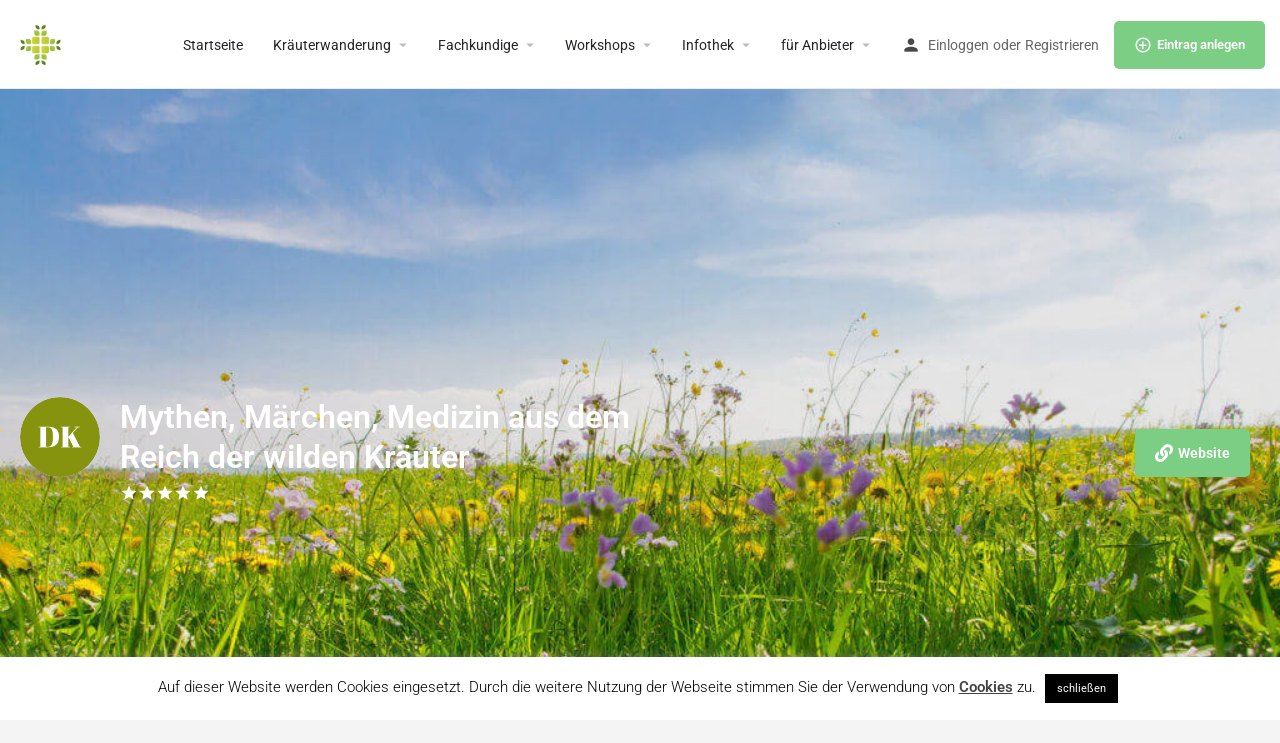

--- FILE ---
content_type: text/html; charset=UTF-8
request_url: https://www.herbario.org/listing/mythen-maerchen-medizin-aus-dem-reich-der-wilden-kraeuter/
body_size: 24879
content:
<!DOCTYPE html>
<html lang="de">
<head>
	<meta charset="UTF-8" />
	<meta name="viewport" content="width=device-width, initial-scale=1.0" />
	<link rel="pingback" href="https://www.herbario.org/xmlrpc.php">

	<meta name='robots' content='index, follow, max-image-preview:large, max-snippet:-1, max-video-preview:-1' />
	<style>img:is([sizes="auto" i], [sizes^="auto," i]) { contain-intrinsic-size: 3000px 1500px }</style>
	<meta property="og:title" content="Mythen, Märchen, Medizin aus dem Reich der wilden Kräuter" />
<meta property="og:url" content="https://www.herbario.org/listing/mythen-maerchen-medizin-aus-dem-reich-der-wilden-kraeuter/" />
<meta property="og:site_name" content="herbario" />
<meta property="og:type" content="profile" />
<meta property="og:description" content="Zu fast jedem Kraut am Wegesrand gibt es Legenden, historische und aktuelle Informationen und Rezepte. Diese bekommen Sie in leicht verständlicher und unterhaltsamer Form. Schwerpunkt sind Pflanzen die Sie gut Wiedererkennen und die häufig zu finden sind damit Sie die Informationen später gut nutzen können." />
<meta property="og:image" content="https://herbario.org/wp-content/uploads/listing-uploads/logo/2020/08/logo_small_icon_only_inverted-1.png" />

	<!-- This site is optimized with the Yoast SEO plugin v26.3 - https://yoast.com/wordpress/plugins/seo/ -->
	<title>Mythen, Märchen, Medizin aus dem Reich der wilden Kräuter</title>
	<meta name="description" content="Schwerpunkt sind Pflanzen die Sie gut Wiedererkennen und die häufig zu finden sind damit Sie die Informationen später gut nutzen können." />
	<link rel="canonical" href="https://www.herbario.org/listing/mythen-maerchen-medizin-aus-dem-reich-der-wilden-kraeuter/" />
	<meta property="og:locale" content="de_DE" />
	<meta property="og:type" content="article" />
	<meta property="og:title" content="Mythen, Märchen, Medizin aus dem Reich der wilden Kräuter" />
	<meta property="og:description" content="Schwerpunkt sind Pflanzen die Sie gut Wiedererkennen und die häufig zu finden sind damit Sie die Informationen später gut nutzen können." />
	<meta property="og:url" content="https://www.herbario.org/listing/mythen-maerchen-medizin-aus-dem-reich-der-wilden-kraeuter/" />
	<meta property="og:site_name" content="herbario" />
	<meta property="article:publisher" content="https://www.facebook.com/wildkraeuterwanderung" />
	<meta property="article:modified_time" content="2020-08-15T09:04:10+00:00" />
	<meta name="twitter:card" content="summary_large_image" />
	<script type="application/ld+json" class="yoast-schema-graph">{"@context":"https://schema.org","@graph":[{"@type":"WebPage","@id":"https://www.herbario.org/listing/mythen-maerchen-medizin-aus-dem-reich-der-wilden-kraeuter/","url":"https://www.herbario.org/listing/mythen-maerchen-medizin-aus-dem-reich-der-wilden-kraeuter/","name":"Mythen, Märchen, Medizin aus dem Reich der wilden Kräuter","isPartOf":{"@id":"https://www.herbario.org/#website"},"datePublished":"2020-07-09T19:19:15+00:00","dateModified":"2020-08-15T09:04:10+00:00","description":"Schwerpunkt sind Pflanzen die Sie gut Wiedererkennen und die häufig zu finden sind damit Sie die Informationen später gut nutzen können.","breadcrumb":{"@id":"https://www.herbario.org/listing/mythen-maerchen-medizin-aus-dem-reich-der-wilden-kraeuter/#breadcrumb"},"inLanguage":"de","potentialAction":[{"@type":"ReadAction","target":["https://www.herbario.org/listing/mythen-maerchen-medizin-aus-dem-reich-der-wilden-kraeuter/"]}]},{"@type":"BreadcrumbList","@id":"https://www.herbario.org/listing/mythen-maerchen-medizin-aus-dem-reich-der-wilden-kraeuter/#breadcrumb","itemListElement":[{"@type":"ListItem","position":1,"name":"Startseite","item":"https://www.herbario.org/"},{"@type":"ListItem","position":2,"name":"Einträge","item":"https://www.herbario.org/listings/"},{"@type":"ListItem","position":3,"name":"Mythen, Märchen, Medizin aus dem Reich der wilden Kräuter"}]},{"@type":"WebSite","@id":"https://www.herbario.org/#website","url":"https://www.herbario.org/","name":"herbario","description":"Fine deutschlandweit über 1200 Kräuterwanderungen, Workshops &amp; Fachkundige.","publisher":{"@id":"https://www.herbario.org/#organization"},"potentialAction":[{"@type":"SearchAction","target":{"@type":"EntryPoint","urlTemplate":"https://www.herbario.org/?s={search_term_string}"},"query-input":{"@type":"PropertyValueSpecification","valueRequired":true,"valueName":"search_term_string"}}],"inLanguage":"de"},{"@type":"Organization","@id":"https://www.herbario.org/#organization","name":"Kräuterwanderung","url":"https://www.herbario.org/","logo":{"@type":"ImageObject","inLanguage":"de","@id":"https://www.herbario.org/#/schema/logo/image/","url":"","contentUrl":"","caption":"Kräuterwanderung"},"image":{"@id":"https://www.herbario.org/#/schema/logo/image/"},"sameAs":["https://www.facebook.com/wildkraeuterwanderung","https://www.instagram.com/kraeuterwanderung/"]}]}</script>
	<!-- / Yoast SEO plugin. -->


<link rel='dns-prefetch' href='//api.tiles.mapbox.com' />
<link rel='dns-prefetch' href='//cdnjs.cloudflare.com' />

<link rel='preload stylesheet' as='style' onload="this.onload=null;this.rel='stylesheet'" id='wp-block-library-css' href='https://www.herbario.org/wp-includes/css/dist/block-library/style.min.css?ver=6.8.3' type='text/css' media='all' />
<style id='classic-theme-styles-inline-css' type='text/css'>
/*! This file is auto-generated */
.wp-block-button__link{color:#fff;background-color:#32373c;border-radius:9999px;box-shadow:none;text-decoration:none;padding:calc(.667em + 2px) calc(1.333em + 2px);font-size:1.125em}.wp-block-file__button{background:#32373c;color:#fff;text-decoration:none}
</style>
<style id='global-styles-inline-css' type='text/css'>
:root{--wp--preset--aspect-ratio--square: 1;--wp--preset--aspect-ratio--4-3: 4/3;--wp--preset--aspect-ratio--3-4: 3/4;--wp--preset--aspect-ratio--3-2: 3/2;--wp--preset--aspect-ratio--2-3: 2/3;--wp--preset--aspect-ratio--16-9: 16/9;--wp--preset--aspect-ratio--9-16: 9/16;--wp--preset--color--black: #000000;--wp--preset--color--cyan-bluish-gray: #abb8c3;--wp--preset--color--white: #ffffff;--wp--preset--color--pale-pink: #f78da7;--wp--preset--color--vivid-red: #cf2e2e;--wp--preset--color--luminous-vivid-orange: #ff6900;--wp--preset--color--luminous-vivid-amber: #fcb900;--wp--preset--color--light-green-cyan: #7bdcb5;--wp--preset--color--vivid-green-cyan: #00d084;--wp--preset--color--pale-cyan-blue: #8ed1fc;--wp--preset--color--vivid-cyan-blue: #0693e3;--wp--preset--color--vivid-purple: #9b51e0;--wp--preset--gradient--vivid-cyan-blue-to-vivid-purple: linear-gradient(135deg,rgba(6,147,227,1) 0%,rgb(155,81,224) 100%);--wp--preset--gradient--light-green-cyan-to-vivid-green-cyan: linear-gradient(135deg,rgb(122,220,180) 0%,rgb(0,208,130) 100%);--wp--preset--gradient--luminous-vivid-amber-to-luminous-vivid-orange: linear-gradient(135deg,rgba(252,185,0,1) 0%,rgba(255,105,0,1) 100%);--wp--preset--gradient--luminous-vivid-orange-to-vivid-red: linear-gradient(135deg,rgba(255,105,0,1) 0%,rgb(207,46,46) 100%);--wp--preset--gradient--very-light-gray-to-cyan-bluish-gray: linear-gradient(135deg,rgb(238,238,238) 0%,rgb(169,184,195) 100%);--wp--preset--gradient--cool-to-warm-spectrum: linear-gradient(135deg,rgb(74,234,220) 0%,rgb(151,120,209) 20%,rgb(207,42,186) 40%,rgb(238,44,130) 60%,rgb(251,105,98) 80%,rgb(254,248,76) 100%);--wp--preset--gradient--blush-light-purple: linear-gradient(135deg,rgb(255,206,236) 0%,rgb(152,150,240) 100%);--wp--preset--gradient--blush-bordeaux: linear-gradient(135deg,rgb(254,205,165) 0%,rgb(254,45,45) 50%,rgb(107,0,62) 100%);--wp--preset--gradient--luminous-dusk: linear-gradient(135deg,rgb(255,203,112) 0%,rgb(199,81,192) 50%,rgb(65,88,208) 100%);--wp--preset--gradient--pale-ocean: linear-gradient(135deg,rgb(255,245,203) 0%,rgb(182,227,212) 50%,rgb(51,167,181) 100%);--wp--preset--gradient--electric-grass: linear-gradient(135deg,rgb(202,248,128) 0%,rgb(113,206,126) 100%);--wp--preset--gradient--midnight: linear-gradient(135deg,rgb(2,3,129) 0%,rgb(40,116,252) 100%);--wp--preset--font-size--small: 13px;--wp--preset--font-size--medium: 20px;--wp--preset--font-size--large: 36px;--wp--preset--font-size--x-large: 42px;--wp--preset--spacing--20: 0.44rem;--wp--preset--spacing--30: 0.67rem;--wp--preset--spacing--40: 1rem;--wp--preset--spacing--50: 1.5rem;--wp--preset--spacing--60: 2.25rem;--wp--preset--spacing--70: 3.38rem;--wp--preset--spacing--80: 5.06rem;--wp--preset--shadow--natural: 6px 6px 9px rgba(0, 0, 0, 0.2);--wp--preset--shadow--deep: 12px 12px 50px rgba(0, 0, 0, 0.4);--wp--preset--shadow--sharp: 6px 6px 0px rgba(0, 0, 0, 0.2);--wp--preset--shadow--outlined: 6px 6px 0px -3px rgba(255, 255, 255, 1), 6px 6px rgba(0, 0, 0, 1);--wp--preset--shadow--crisp: 6px 6px 0px rgba(0, 0, 0, 1);}:where(.is-layout-flex){gap: 0.5em;}:where(.is-layout-grid){gap: 0.5em;}body .is-layout-flex{display: flex;}.is-layout-flex{flex-wrap: wrap;align-items: center;}.is-layout-flex > :is(*, div){margin: 0;}body .is-layout-grid{display: grid;}.is-layout-grid > :is(*, div){margin: 0;}:where(.wp-block-columns.is-layout-flex){gap: 2em;}:where(.wp-block-columns.is-layout-grid){gap: 2em;}:where(.wp-block-post-template.is-layout-flex){gap: 1.25em;}:where(.wp-block-post-template.is-layout-grid){gap: 1.25em;}.has-black-color{color: var(--wp--preset--color--black) !important;}.has-cyan-bluish-gray-color{color: var(--wp--preset--color--cyan-bluish-gray) !important;}.has-white-color{color: var(--wp--preset--color--white) !important;}.has-pale-pink-color{color: var(--wp--preset--color--pale-pink) !important;}.has-vivid-red-color{color: var(--wp--preset--color--vivid-red) !important;}.has-luminous-vivid-orange-color{color: var(--wp--preset--color--luminous-vivid-orange) !important;}.has-luminous-vivid-amber-color{color: var(--wp--preset--color--luminous-vivid-amber) !important;}.has-light-green-cyan-color{color: var(--wp--preset--color--light-green-cyan) !important;}.has-vivid-green-cyan-color{color: var(--wp--preset--color--vivid-green-cyan) !important;}.has-pale-cyan-blue-color{color: var(--wp--preset--color--pale-cyan-blue) !important;}.has-vivid-cyan-blue-color{color: var(--wp--preset--color--vivid-cyan-blue) !important;}.has-vivid-purple-color{color: var(--wp--preset--color--vivid-purple) !important;}.has-black-background-color{background-color: var(--wp--preset--color--black) !important;}.has-cyan-bluish-gray-background-color{background-color: var(--wp--preset--color--cyan-bluish-gray) !important;}.has-white-background-color{background-color: var(--wp--preset--color--white) !important;}.has-pale-pink-background-color{background-color: var(--wp--preset--color--pale-pink) !important;}.has-vivid-red-background-color{background-color: var(--wp--preset--color--vivid-red) !important;}.has-luminous-vivid-orange-background-color{background-color: var(--wp--preset--color--luminous-vivid-orange) !important;}.has-luminous-vivid-amber-background-color{background-color: var(--wp--preset--color--luminous-vivid-amber) !important;}.has-light-green-cyan-background-color{background-color: var(--wp--preset--color--light-green-cyan) !important;}.has-vivid-green-cyan-background-color{background-color: var(--wp--preset--color--vivid-green-cyan) !important;}.has-pale-cyan-blue-background-color{background-color: var(--wp--preset--color--pale-cyan-blue) !important;}.has-vivid-cyan-blue-background-color{background-color: var(--wp--preset--color--vivid-cyan-blue) !important;}.has-vivid-purple-background-color{background-color: var(--wp--preset--color--vivid-purple) !important;}.has-black-border-color{border-color: var(--wp--preset--color--black) !important;}.has-cyan-bluish-gray-border-color{border-color: var(--wp--preset--color--cyan-bluish-gray) !important;}.has-white-border-color{border-color: var(--wp--preset--color--white) !important;}.has-pale-pink-border-color{border-color: var(--wp--preset--color--pale-pink) !important;}.has-vivid-red-border-color{border-color: var(--wp--preset--color--vivid-red) !important;}.has-luminous-vivid-orange-border-color{border-color: var(--wp--preset--color--luminous-vivid-orange) !important;}.has-luminous-vivid-amber-border-color{border-color: var(--wp--preset--color--luminous-vivid-amber) !important;}.has-light-green-cyan-border-color{border-color: var(--wp--preset--color--light-green-cyan) !important;}.has-vivid-green-cyan-border-color{border-color: var(--wp--preset--color--vivid-green-cyan) !important;}.has-pale-cyan-blue-border-color{border-color: var(--wp--preset--color--pale-cyan-blue) !important;}.has-vivid-cyan-blue-border-color{border-color: var(--wp--preset--color--vivid-cyan-blue) !important;}.has-vivid-purple-border-color{border-color: var(--wp--preset--color--vivid-purple) !important;}.has-vivid-cyan-blue-to-vivid-purple-gradient-background{background: var(--wp--preset--gradient--vivid-cyan-blue-to-vivid-purple) !important;}.has-light-green-cyan-to-vivid-green-cyan-gradient-background{background: var(--wp--preset--gradient--light-green-cyan-to-vivid-green-cyan) !important;}.has-luminous-vivid-amber-to-luminous-vivid-orange-gradient-background{background: var(--wp--preset--gradient--luminous-vivid-amber-to-luminous-vivid-orange) !important;}.has-luminous-vivid-orange-to-vivid-red-gradient-background{background: var(--wp--preset--gradient--luminous-vivid-orange-to-vivid-red) !important;}.has-very-light-gray-to-cyan-bluish-gray-gradient-background{background: var(--wp--preset--gradient--very-light-gray-to-cyan-bluish-gray) !important;}.has-cool-to-warm-spectrum-gradient-background{background: var(--wp--preset--gradient--cool-to-warm-spectrum) !important;}.has-blush-light-purple-gradient-background{background: var(--wp--preset--gradient--blush-light-purple) !important;}.has-blush-bordeaux-gradient-background{background: var(--wp--preset--gradient--blush-bordeaux) !important;}.has-luminous-dusk-gradient-background{background: var(--wp--preset--gradient--luminous-dusk) !important;}.has-pale-ocean-gradient-background{background: var(--wp--preset--gradient--pale-ocean) !important;}.has-electric-grass-gradient-background{background: var(--wp--preset--gradient--electric-grass) !important;}.has-midnight-gradient-background{background: var(--wp--preset--gradient--midnight) !important;}.has-small-font-size{font-size: var(--wp--preset--font-size--small) !important;}.has-medium-font-size{font-size: var(--wp--preset--font-size--medium) !important;}.has-large-font-size{font-size: var(--wp--preset--font-size--large) !important;}.has-x-large-font-size{font-size: var(--wp--preset--font-size--x-large) !important;}
:where(.wp-block-post-template.is-layout-flex){gap: 1.25em;}:where(.wp-block-post-template.is-layout-grid){gap: 1.25em;}
:where(.wp-block-columns.is-layout-flex){gap: 2em;}:where(.wp-block-columns.is-layout-grid){gap: 2em;}
:root :where(.wp-block-pullquote){font-size: 1.5em;line-height: 1.6;}
</style>
<link rel='stylesheet' id='contact-form-7-css' href='https://www.herbario.org/wp-content/plugins/contact-form-7/includes/css/styles.css?ver=6.1.3' type='text/css' media='all' />
<link rel='stylesheet' id='cookie-law-info-css' href='https://www.herbario.org/wp-content/plugins/cookie-law-info/legacy/public/css/cookie-law-info-public.css?ver=3.3.6' type='text/css' media='all' />
<link rel='stylesheet' id='cookie-law-info-gdpr-css' href='https://www.herbario.org/wp-content/plugins/cookie-law-info/legacy/public/css/cookie-law-info-gdpr.css?ver=3.3.6' type='text/css' media='all' />
<link rel='stylesheet' id='woocommerce-layout-css' href='https://www.herbario.org/wp-content/plugins/woocommerce/assets/css/woocommerce-layout.css?ver=10.3.4' type='text/css' media='all' />
<link rel='stylesheet' id='woocommerce-smallscreen-css' href='https://www.herbario.org/wp-content/plugins/woocommerce/assets/css/woocommerce-smallscreen.css?ver=10.3.4' type='text/css' media='only screen and (max-width: 768px)' />
<link rel='stylesheet' id='woocommerce-general-css' href='https://www.herbario.org/wp-content/plugins/woocommerce/assets/css/woocommerce.css?ver=10.3.4' type='text/css' media='all' />
<style id='woocommerce-inline-inline-css' type='text/css'>
.woocommerce form .form-row .required { visibility: visible; }
</style>
<link rel='stylesheet' id='brands-styles-css' href='https://www.herbario.org/wp-content/plugins/woocommerce/assets/css/brands.css?ver=10.3.4' type='text/css' media='all' />
<link rel='stylesheet' id='elementor-icons-css' href='https://www.herbario.org/wp-content/plugins/elementor/assets/lib/eicons/css/elementor-icons.min.css?ver=5.44.0' type='text/css' media='all' />
<link rel='stylesheet' id='elementor-frontend-css' href='https://www.herbario.org/wp-content/plugins/elementor/assets/css/frontend.min.css?ver=3.32.5' type='text/css' media='all' />
<link rel='stylesheet' id='elementor-post-10109-css' href='https://www.herbario.org/wp-content/uploads/elementor/css/post-10109.css?ver=1762786821' type='text/css' media='all' />
<link rel='stylesheet' id='font-awesome-5-all-css' href='https://www.herbario.org/wp-content/plugins/elementor/assets/lib/font-awesome/css/all.min.css?ver=3.32.5' type='text/css' media='all' />
<link rel='stylesheet' id='font-awesome-4-shim-css' href='https://www.herbario.org/wp-content/plugins/elementor/assets/lib/font-awesome/css/v4-shims.min.css?ver=3.32.5' type='text/css' media='all' />
<link rel='preload stylesheet' as='style' onload="this.onload=null;this.rel='stylesheet'" id='mapbox-gl-css' href='https://api.tiles.mapbox.com/mapbox-gl-js/v1.9.0/mapbox-gl.css?ver=2.12' type='text/css' media='all' />
<link rel='stylesheet' id='mylisting-mapbox-css' href='https://www.herbario.org/wp-content/themes/my-listing/assets/dist/maps/mapbox/mapbox.css?ver=2.12' type='text/css' media='all' />
<link rel='preload stylesheet' as='style' onload="this.onload=null;this.rel='stylesheet'" id='mylisting-icons-css' href='https://www.herbario.org/wp-content/themes/my-listing/assets/dist/icons.css?ver=2.12' type='text/css' media='all' />
<link rel='stylesheet' id='mylisting-material-icons-css' href='//www.herbario.org/wp-content/uploads/omgf/mylisting-material-icons/mylisting-material-icons.css?ver=1760159955' type='text/css' media='all' />
<link rel='stylesheet' id='mylisting-select2-css' href='https://www.herbario.org/wp-content/themes/my-listing/assets/vendor/select2/select2.css?ver=4.0.13' type='text/css' media='all' />
<link rel='stylesheet' id='mylisting-vendor-css' href='https://www.herbario.org/wp-content/themes/my-listing/assets/dist/vendor.css?ver=2.12' type='text/css' media='all' />
<link rel='stylesheet' id='mylisting-frontend-css' href='https://www.herbario.org/wp-content/themes/my-listing/assets/dist/frontend.css?ver=2.12' type='text/css' media='all' />
<link rel='stylesheet' id='ml-max-w-1200-css' href='https://www.herbario.org/wp-content/themes/my-listing/assets/dist/max-width-1200.css?ver=2.12' type='text/css' media='(max-width: 1200px)' />
<link rel='stylesheet' id='ml-max-w-992-css' href='https://www.herbario.org/wp-content/themes/my-listing/assets/dist/max-width-992.css?ver=2.12' type='text/css' media='(max-width: 992px)' />
<link rel='stylesheet' id='ml-max-w-768-css' href='https://www.herbario.org/wp-content/themes/my-listing/assets/dist/max-width-768.css?ver=2.12' type='text/css' media='(max-width: 768px)' />
<link rel='stylesheet' id='ml-max-w-600-css' href='https://www.herbario.org/wp-content/themes/my-listing/assets/dist/max-width-600.css?ver=2.12' type='text/css' media='(max-width: 600px)' />
<link rel='stylesheet' id='ml-max-w-480-css' href='https://www.herbario.org/wp-content/themes/my-listing/assets/dist/max-width-480.css?ver=2.12' type='text/css' media='(max-width: 480px)' />
<link rel='stylesheet' id='ml-max-w-320-css' href='https://www.herbario.org/wp-content/themes/my-listing/assets/dist/max-width-320.css?ver=2.12' type='text/css' media='(max-width: 320px)' />
<link rel='stylesheet' id='ml-min-w-993-css' href='https://www.herbario.org/wp-content/themes/my-listing/assets/dist/min-width-993.css?ver=2.12' type='text/css' media='(min-width: 993px)' />
<link rel='stylesheet' id='ml-min-w-1201-css' href='https://www.herbario.org/wp-content/themes/my-listing/assets/dist/min-width-1201.css?ver=2.12' type='text/css' media='(min-width: 1201px)' />
<link rel='stylesheet' id='mylisting-single-listing-css' href='https://www.herbario.org/wp-content/themes/my-listing/assets/dist/single-listing.css?ver=2.12' type='text/css' media='all' />
<link rel='stylesheet' id='wc-general-style-css' href='https://www.herbario.org/wp-content/themes/my-listing/assets/dist/wc-general-style.css?ver=2.12' type='text/css' media='all' />
<link rel='stylesheet' id='theme-styles-default-css' href='https://www.herbario.org/wp-content/themes/my-listing/style.css?ver=6.8.3' type='text/css' media='all' />
<style id='theme-styles-default-inline-css' type='text/css'>
:root{}
</style>
<link rel='stylesheet' id='child-style-css' href='https://www.herbario.org/wp-content/themes/my-listing-child/style.css?ver=6.8.3' type='text/css' media='all' />
<link rel='stylesheet' id='mylisting-dynamic-styles-css' href='https://www.herbario.org/wp-content/uploads/mylisting-dynamic-styles.css?ver=1759837420' type='text/css' media='all' />
<link rel='stylesheet' id='elementor-gf-local-roboto-css' href='//www.herbario.org/wp-content/uploads/omgf/elementor-gf-local-roboto/elementor-gf-local-roboto.css?ver=1760159955' type='text/css' media='all' />
<link rel='stylesheet' id='elementor-gf-local-robotoslab-css' href='//www.herbario.org/wp-content/uploads/omgf/elementor-gf-local-robotoslab/elementor-gf-local-robotoslab.css?ver=1760159955' type='text/css' media='all' />
<script type="text/javascript" src="https://www.herbario.org/wp-includes/js/jquery/jquery.min.js?ver=3.7.1" id="jquery-core-js"></script>
<script type="text/javascript" id="cookie-law-info-js-extra">
/* <![CDATA[ */
var Cli_Data = {"nn_cookie_ids":[],"cookielist":[],"non_necessary_cookies":[],"ccpaEnabled":"","ccpaRegionBased":"","ccpaBarEnabled":"","strictlyEnabled":["necessary","obligatoire"],"ccpaType":"gdpr","js_blocking":"","custom_integration":"","triggerDomRefresh":"","secure_cookies":""};
var cli_cookiebar_settings = {"animate_speed_hide":"500","animate_speed_show":"500","background":"#FFF","border":"#b1a6a6c2","border_on":"","button_1_button_colour":"#000","button_1_button_hover":"#000000","button_1_link_colour":"#fff","button_1_as_button":"1","button_1_new_win":"","button_2_button_colour":"#333","button_2_button_hover":"#292929","button_2_link_colour":"#444","button_2_as_button":"","button_2_hidebar":"","button_3_button_colour":"#000","button_3_button_hover":"#000000","button_3_link_colour":"#fff","button_3_as_button":"1","button_3_new_win":"","button_4_button_colour":"#000","button_4_button_hover":"#000000","button_4_link_colour":"#62a329","button_4_as_button":"","button_7_button_colour":"#61a229","button_7_button_hover":"#4e8221","button_7_link_colour":"#fff","button_7_as_button":"1","button_7_new_win":"","font_family":"inherit","header_fix":"","notify_animate_hide":"","notify_animate_show":"","notify_div_id":"#cookie-law-info-bar","notify_position_horizontal":"right","notify_position_vertical":"bottom","scroll_close":"","scroll_close_reload":"","accept_close_reload":"","reject_close_reload":"","showagain_tab":"","showagain_background":"#fff","showagain_border":"#000","showagain_div_id":"#cookie-law-info-again","showagain_x_position":"100px","text":"#000","show_once_yn":"","show_once":"10000","logging_on":"","as_popup":"","popup_overlay":"1","bar_heading_text":"","cookie_bar_as":"banner","popup_showagain_position":"bottom-right","widget_position":"left"};
var log_object = {"ajax_url":"https:\/\/www.herbario.org\/wp-admin\/admin-ajax.php"};
/* ]]> */
</script>
<script type="text/javascript" src="https://www.herbario.org/wp-content/plugins/cookie-law-info/legacy/public/js/cookie-law-info-public.js?ver=3.3.6" id="cookie-law-info-js"></script>
<script type="text/javascript" src="https://www.herbario.org/wp-content/plugins/woocommerce/assets/js/jquery-blockui/jquery.blockUI.min.js?ver=2.7.0-wc.10.3.4" id="wc-jquery-blockui-js" defer="defer" data-wp-strategy="defer"></script>
<script type="text/javascript" id="wc-add-to-cart-js-extra">
/* <![CDATA[ */
var wc_add_to_cart_params = {"ajax_url":"\/wp-admin\/admin-ajax.php","wc_ajax_url":"\/?wc-ajax=%%endpoint%%","i18n_view_cart":"Warenkorb anzeigen","cart_url":"https:\/\/www.herbario.org\/warenkorb\/","is_cart":"","cart_redirect_after_add":"no"};
/* ]]> */
</script>
<script type="text/javascript" src="https://www.herbario.org/wp-content/plugins/woocommerce/assets/js/frontend/add-to-cart.min.js?ver=10.3.4" id="wc-add-to-cart-js" defer="defer" data-wp-strategy="defer"></script>
<script type="text/javascript" src="https://www.herbario.org/wp-content/plugins/woocommerce/assets/js/js-cookie/js.cookie.min.js?ver=2.1.4-wc.10.3.4" id="wc-js-cookie-js" defer="defer" data-wp-strategy="defer"></script>
<script type="text/javascript" id="woocommerce-js-extra">
/* <![CDATA[ */
var woocommerce_params = {"ajax_url":"\/wp-admin\/admin-ajax.php","wc_ajax_url":"\/?wc-ajax=%%endpoint%%","i18n_password_show":"Passwort anzeigen","i18n_password_hide":"Passwort ausblenden"};
/* ]]> */
</script>
<script type="text/javascript" src="https://www.herbario.org/wp-content/plugins/woocommerce/assets/js/frontend/woocommerce.min.js?ver=10.3.4" id="woocommerce-js" defer="defer" data-wp-strategy="defer"></script>
<script type="text/javascript" src="https://www.herbario.org/wp-content/plugins/elementor/assets/lib/font-awesome/js/v4-shims.min.js?ver=3.32.5" id="font-awesome-4-shim-js"></script>
<link rel="https://api.w.org/" href="https://www.herbario.org/wp-json/" /><link rel="EditURI" type="application/rsd+xml" title="RSD" href="https://www.herbario.org/xmlrpc.php?rsd" />
<meta name="generator" content="WordPress 6.8.3" />
<meta name="generator" content="WooCommerce 10.3.4" />
<link rel='shortlink' href='https://www.herbario.org/?p=11756' />
<link rel="alternate" title="oEmbed (JSON)" type="application/json+oembed" href="https://www.herbario.org/wp-json/oembed/1.0/embed?url=https%3A%2F%2Fwww.herbario.org%2Flisting%2Fmythen-maerchen-medizin-aus-dem-reich-der-wilden-kraeuter%2F" />
<link rel="alternate" title="oEmbed (XML)" type="text/xml+oembed" href="https://www.herbario.org/wp-json/oembed/1.0/embed?url=https%3A%2F%2Fwww.herbario.org%2Flisting%2Fmythen-maerchen-medizin-aus-dem-reich-der-wilden-kraeuter%2F&#038;format=xml" />
<script type="text/javascript">var MyListing = {"Helpers":{},"Handlers":{},"MapConfig":{"ClusterSize":35,"AccessToken":"pk.eyJ1IjoiZWxhdmlzIiwiYSI6ImNsOHVtbjI1azA1N2UzcHJ4eG5zNWUwOXUifQ._J6WTSI3FCXTBLBKmkY9BA","Language":"de","TypeRestrictions":[],"CountryRestrictions":["AT","DE","CH"],"CustomSkins":{}}};</script><script type="text/javascript">var CASE27 = {"ajax_url":"https:\/\/www.herbario.org\/wp-admin\/admin-ajax.php","login_url":"https:\/\/www.herbario.org\/benutzerkonto\/","register_url":"https:\/\/www.herbario.org\/benutzerkonto\/?register","mylisting_ajax_url":"\/?mylisting-ajax=1","theme_folder":"https:\/\/www.herbario.org\/wp-content\/themes\/my-listing","theme_version":"2.12","env":"production","ajax_nonce":"07d70f80fd","l10n":{"selectOption":"bitte ausw\u00e4hlen","errorLoading":"...l\u00e4dt","removeAllItems":"Remove all items","loadingMore":"Loading more results\u2026","noResults":"keine Ergebnisse gefunden","searching":"Suche...","datepicker":{"format":"DD MMMM, YY","timeFormat":"h:mm A","dateTimeFormat":"DD MMMM, YYYY, H:mm","timePicker24Hour":true,"firstDay":1,"applyLabel":"OK","cancelLabel":"Schlie\u00dfen","customRangeLabel":"Custom Range","daysOfWeek":["SO","MO","DI","MI","DO","FR","SA"],"monthNames":["Januar","Februar","M\u00e4rz","April","Mai","Juni","Juli","August","September","Oktober","November","Dezember"]},"irreversible_action":"Das L\u00f6schen kann nicht mehr r\u00fcckg\u00e4ngig gemacht werden. Fortfahren?","delete_listing_confirm":"Are you sure you want to delete this listing?","copied_to_clipboard":"Copied!","nearby_listings_location_required":"Enter a location to find nearby listings.","nearby_listings_retrieving_location":"Retrieving location...","nearby_listings_searching":"Searching for nearby listings...","geolocation_failed":"You must enable location to use this feature.","something_went_wrong":"Something went wrong.","all_in_category":"All in \"%s\"","invalid_file_type":"Invalid file type. Accepted types:","file_limit_exceeded":"You have exceeded the file upload limit (%d).","file_size_limit":"This attachement (%s) exceeds upload size limit (%d).","terms_limit":"You can select a maximum of %s item(s) for this field.","input_too_short":"Field value can't be shorter than %d characters.","input_too_long":"Field value can't be longer than %d characters."},"woocommerce":[],"map_provider":"mapbox","google_btn_local":"de_DE","caption1":"false","caption2":"false","close_on_scroll":"1","recaptcha_type":"v2","recaptcha_key":"6LfOuXkpAAAAANbI1tWPWjcg1XU-K2OXGMjJ6Xg3","select2_keep_open_multi":"1","js_field_html_img":"<div class=\"uploaded-file uploaded-image review-gallery-image job-manager-uploaded-file\">\t<span class=\"uploaded-file-preview\">\t\t\t\t\t<span class=\"job-manager-uploaded-file-preview\">\t\t\t\t<img alt=\"Uploaded file\" src=\"\">\t\t\t<\/span>\t\t\t\t<a href=\"#\" class=\"remove-uploaded-file review-gallery-image-remove job-manager-remove-uploaded-file\"><i class=\"mi delete\"><\/i><\/a>\t<\/span>\t<input type=\"hidden\" class=\"input-text\" name=\"\" value=\"b64:\"><\/div>","js_field_html":"<div class=\"uploaded-file  review-gallery-image job-manager-uploaded-file\">\t<span class=\"uploaded-file-preview\">\t\t\t\t\t<span class=\"job-manager-uploaded-file-name\">\t\t\t\t<i class=\"mi insert_drive_file uploaded-file-icon\"><\/i>\t\t\t\t<code><\/code>\t\t\t<\/span>\t\t\t\t<a href=\"#\" class=\"remove-uploaded-file review-gallery-image-remove job-manager-remove-uploaded-file\"><i class=\"mi delete\"><\/i><\/a>\t<\/span>\t<input type=\"hidden\" class=\"input-text\" name=\"\" value=\"b64:\"><\/div>"};</script>	<noscript><style>.woocommerce-product-gallery{ opacity: 1 !important; }</style></noscript>
	<meta name="generator" content="Elementor 3.32.5; features: additional_custom_breakpoints; settings: css_print_method-external, google_font-enabled, font_display-auto">
<style type="text/css">.recentcomments a{display:inline !important;padding:0 !important;margin:0 !important;}</style>			<style>
				.e-con.e-parent:nth-of-type(n+4):not(.e-lazyloaded):not(.e-no-lazyload),
				.e-con.e-parent:nth-of-type(n+4):not(.e-lazyloaded):not(.e-no-lazyload) * {
					background-image: none !important;
				}
				@media screen and (max-height: 1024px) {
					.e-con.e-parent:nth-of-type(n+3):not(.e-lazyloaded):not(.e-no-lazyload),
					.e-con.e-parent:nth-of-type(n+3):not(.e-lazyloaded):not(.e-no-lazyload) * {
						background-image: none !important;
					}
				}
				@media screen and (max-height: 640px) {
					.e-con.e-parent:nth-of-type(n+2):not(.e-lazyloaded):not(.e-no-lazyload),
					.e-con.e-parent:nth-of-type(n+2):not(.e-lazyloaded):not(.e-no-lazyload) * {
						background-image: none !important;
					}
				}
			</style>
			<link rel="icon" href="https://www.herbario.org/wp-content/uploads/2023/08/herbario-favicon-32x32.png" sizes="32x32" />
<link rel="icon" href="https://www.herbario.org/wp-content/uploads/2023/08/herbario-favicon-192x192.png" sizes="192x192" />
<link rel="apple-touch-icon" href="https://www.herbario.org/wp-content/uploads/2023/08/herbario-favicon-180x180.png" />
<meta name="msapplication-TileImage" content="https://www.herbario.org/wp-content/uploads/2023/08/herbario-favicon-270x270.png" />
<style type="text/css" id="mylisting-typography">body.single-listing .title-style-1 i{color:#c7cdcf;}</style></head>
<body class="wp-singular job_listing-template-default single single-job_listing postid-11756 wp-theme-my-listing wp-child-theme-my-listing-child theme-my-listing woocommerce-no-js my-listing single-listing type-place cover-style-image elementor-default elementor-kit-10109">

<div id="c27-site-wrapper">
<link rel='stylesheet' id='mylisting-header-css' href='https://www.herbario.org/wp-content/themes/my-listing/assets/dist/header.css?ver=2.12' type='text/css' media='all' />

<header class="c27-main-header header header-style-default header-width-full-width header-light-skin header-scroll-light-skin header-scroll-hide header-fixed header-menu-right">
	<div class="header-skin"></div>
	<div class="header-container">
		<div class="header-top container-fluid">
			<div class="header-left">
			<div class="mobile-menu">
				<a aria-label="Mobile menu icon" href="#main-menu">
					<div class="mobile-menu-lines"><i class="mi menu"></i></div>
				</a>
			</div>
			<div class="logo">
									
					<a aria-label="Site logo" href="https://www.herbario.org/" class="static-logo">
						<img fetchpriority="high" width="300" height="296" src="https://www.herbario.org/wp-content/uploads/2023/08/herbario-Logo-300x296.png" class="" alt="herbario Logo" aria-hidden="true" decoding="async" srcset="https://www.herbario.org/wp-content/uploads/2023/08/herbario-Logo-300x296.png 300w, https://www.herbario.org/wp-content/uploads/2023/08/herbario-Logo-100x100.png 100w, https://www.herbario.org/wp-content/uploads/2023/08/herbario-Logo.png 550w" sizes="(max-width: 300px) 100vw, 300px" />					</a>
							</div>
						</div>
			<div class="header-center">
			<div class="i-nav">
				<div class="mobile-nav-head">
					<div class="mnh-close-icon">
						<a aria-label="Close mobile menu" href="#close-main-menu">
							<i class="mi close"></i>
						</a>
					</div>

									</div>

				
					<ul id="menu-main-menu" class="main-menu main-nav no-list-style"><li id="menu-item-11886" class="menu-item menu-item-type-post_type menu-item-object-page menu-item-home menu-item-11886"><a href="https://www.herbario.org/">Startseite</a></li>
<li id="menu-item-4144" class="menu-item menu-item-type-custom menu-item-object-custom menu-item-has-children menu-item-4144"><a href="https://www.herbario.org/explore/?type=place&#038;sort=random">Kräuterwanderung</a>
<div class="submenu-toggle"><i class="material-icons arrow_drop_down"></i></div><ul class="sub-menu i-dropdown no-list-style">
	<li id="menu-item-4165" class="menu-item menu-item-type-custom menu-item-object-custom menu-item-has-children menu-item-4165"><a href="#">Deutschland</a>
	<div class="submenu-toggle"><i class="material-icons arrow_drop_down"></i></div><ul class="sub-menu i-dropdown no-list-style">
		<li id="menu-item-4145" class="menu-item menu-item-type-custom menu-item-object-custom menu-item-4145"><a href="https://herbario.org/region/baden-wuerttemberg/">Baden-Württemberg</a></li>
		<li id="menu-item-4146" class="menu-item menu-item-type-custom menu-item-object-custom menu-item-4146"><a href="https://herbario.org/region/bayern/">Bayern</a></li>
		<li id="menu-item-4147" class="menu-item menu-item-type-custom menu-item-object-custom menu-item-4147"><a href="https://herbario.org/region/berlin/">Berlin</a></li>
		<li id="menu-item-4148" class="menu-item menu-item-type-custom menu-item-object-custom menu-item-4148"><a href="https://herbario.org/region/brandenburg/">Brandenburg</a></li>
		<li id="menu-item-4150" class="menu-item menu-item-type-custom menu-item-object-custom menu-item-4150"><a href="https://herbario.org/region/bremen/">Bremen</a></li>
		<li id="menu-item-4151" class="menu-item menu-item-type-custom menu-item-object-custom menu-item-4151"><a href="https://herbario.org/region/hamburg/">Hamburg</a></li>
		<li id="menu-item-4152" class="menu-item menu-item-type-custom menu-item-object-custom menu-item-4152"><a href="https://herbario.org/region/hessen/">Hessen</a></li>
		<li id="menu-item-4153" class="menu-item menu-item-type-custom menu-item-object-custom menu-item-4153"><a href="https://herbario.org/region/mecklenburg-vorpommern/">Mecklenburg-Vorpommern</a></li>
		<li id="menu-item-4154" class="menu-item menu-item-type-custom menu-item-object-custom menu-item-4154"><a href="https://herbario.org/region/niedersachsen/">Niedersachsen</a></li>
		<li id="menu-item-4155" class="menu-item menu-item-type-custom menu-item-object-custom menu-item-4155"><a href="https://herbario.org/region/nordrhein-westfalen/">Nordrhein-Westfalen</a></li>
		<li id="menu-item-4156" class="menu-item menu-item-type-custom menu-item-object-custom menu-item-4156"><a href="https://herbario.org/region/rheinland-pfalz/">Rheinland-Pfalz</a></li>
		<li id="menu-item-4157" class="menu-item menu-item-type-custom menu-item-object-custom menu-item-4157"><a href="https://herbario.org/region/saarland/">Saarland</a></li>
		<li id="menu-item-4158" class="menu-item menu-item-type-custom menu-item-object-custom menu-item-4158"><a href="https://herbario.org/region/sachsen/">Sachsen</a></li>
		<li id="menu-item-4159" class="menu-item menu-item-type-custom menu-item-object-custom menu-item-4159"><a href="https://herbario.org/region/sachsen-anhalt/">Sachsen-Anhalt</a></li>
		<li id="menu-item-4160" class="menu-item menu-item-type-custom menu-item-object-custom menu-item-4160"><a href="https://herbario.org/region/schleswig-holstein/">Schleswig-Holstein</a></li>
		<li id="menu-item-4161" class="menu-item menu-item-type-custom menu-item-object-custom menu-item-4161"><a href="https://herbario.org/region/thueringen/">Thüringen</a></li>
	</ul>
</li>
	<li id="menu-item-4162" class="menu-item menu-item-type-custom menu-item-object-custom menu-item-4162"><a href="https://herbario.org/region/oesterreich/">Österreich</a></li>
	<li id="menu-item-4163" class="menu-item menu-item-type-custom menu-item-object-custom menu-item-4163"><a href="https://herbario.org/region/schweiz/">Schweiz</a></li>
</ul>
</li>
<li id="menu-item-13508" class="menu-item menu-item-type-custom menu-item-object-custom menu-item-has-children menu-item-13508"><a href="https://www.herbario.org/explore/?type=fachkundige">Fachkundige</a>
<div class="submenu-toggle"><i class="material-icons arrow_drop_down"></i></div><ul class="sub-menu i-dropdown no-list-style">
	<li id="menu-item-13509" class="menu-item menu-item-type-custom menu-item-object-custom menu-item-13509"><a href="https://www.herbario.org/explore/?type=fachkundige&#038;category=kraeuterpaedagoge-in&#038;sort=random">Kräuterpädagoge/in</a></li>
	<li id="menu-item-13510" class="menu-item menu-item-type-custom menu-item-object-custom menu-item-13510"><a href="https://www.herbario.org/explore/?type=fachkundige&#038;category=kraeuterfachkundige-r&#038;sort=random">Kräuterfachkundige/r</a></li>
	<li id="menu-item-13513" class="menu-item menu-item-type-custom menu-item-object-custom menu-item-13513"><a href="https://www.herbario.org/explore/?type=fachkundige&#038;category=phytotherapeut-in&#038;sort=random">Phytotherapeut/in</a></li>
	<li id="menu-item-13511" class="menu-item menu-item-type-custom menu-item-object-custom menu-item-13511"><a href="https://www.herbario.org/explore/?type=fachkundige&#038;category=heilpflanzenfrau&#038;sort=random">Heilpflanzenfrau</a></li>
	<li id="menu-item-13512" class="menu-item menu-item-type-custom menu-item-object-custom menu-item-13512"><a href="https://www.herbario.org/explore/?type=fachkundige&#038;category=heilpraktiker-in&#038;sort=random">Heilpraktiker/in</a></li>
	<li id="menu-item-17003" class="menu-item menu-item-type-custom menu-item-object-custom menu-item-17003"><a href="https://www.herbario.org/explore/?type=fachkundige&#038;category=apotheker-in&#038;sort=random">Apotheker/in</a></li>
	<li id="menu-item-17004" class="menu-item menu-item-type-custom menu-item-object-custom menu-item-17004"><a href="https://www.herbario.org/explore/?type=fachkundige&#038;category=gaertner-in&#038;sort=random">Gärtner/in</a></li>
	<li id="menu-item-17005" class="menu-item menu-item-type-custom menu-item-object-custom menu-item-17005"><a href="https://www.herbario.org/explore/?type=fachkundige&#038;category=ernaehrungsberater-in&#038;sort=random">Ernährungsberater/in</a></li>
	<li id="menu-item-13514" class="menu-item menu-item-type-custom menu-item-object-custom menu-item-13514"><a href="https://www.herbario.org/explore/?type=fachkundige">alle</a></li>
</ul>
</li>
<li id="menu-item-13515" class="menu-item menu-item-type-custom menu-item-object-custom menu-item-has-children menu-item-13515"><a href="https://www.herbario.org/explore/?type=workshops">Workshops</a>
<div class="submenu-toggle"><i class="material-icons arrow_drop_down"></i></div><ul class="sub-menu i-dropdown no-list-style">
	<li id="menu-item-13516" class="menu-item menu-item-type-custom menu-item-object-custom menu-item-13516"><a href="https://www.herbario.org/explore/?type=workshops&#038;category=hausapotheke&#038;sort=random">Hausapotheke</a></li>
	<li id="menu-item-13517" class="menu-item menu-item-type-custom menu-item-object-custom menu-item-13517"><a href="https://www.herbario.org/explore/?type=workshops&#038;category=naturkosmetik&#038;sort=random">Naturkosmetik</a></li>
	<li id="menu-item-13518" class="menu-item menu-item-type-custom menu-item-object-custom menu-item-13518"><a href="https://www.herbario.org/explore/?type=workshops&#038;category=kochen&#038;sort=random">Kochen</a></li>
	<li id="menu-item-13519" class="menu-item menu-item-type-custom menu-item-object-custom menu-item-13519"><a href="https://www.herbario.org/explore/?type=workshops&#038;category=salben-oele&#038;sort=random">Salben &#038; Öle</a></li>
	<li id="menu-item-13520" class="menu-item menu-item-type-custom menu-item-object-custom menu-item-13520"><a href="https://www.herbario.org/explore/?type=workshops&#038;category=tinkturen&#038;sort=random">Tinkturen</a></li>
	<li id="menu-item-13521" class="menu-item menu-item-type-custom menu-item-object-custom menu-item-13521"><a href="https://www.herbario.org/explore/?type=workshops&#038;category=raeuchern&#038;sort=random">Räuchern</a></li>
	<li id="menu-item-13522" class="menu-item menu-item-type-custom menu-item-object-custom menu-item-13522"><a href="https://www.herbario.org/explore/?type=workshops&#038;category=kraeutertee&#038;sort=random">Kräutertee</a></li>
	<li id="menu-item-13523" class="menu-item menu-item-type-custom menu-item-object-custom menu-item-13523"><a href="https://www.herbario.org/explore/?type=workshops&#038;category=ausbildung&#038;sort=random">Ausbildung</a></li>
	<li id="menu-item-13524" class="menu-item menu-item-type-custom menu-item-object-custom menu-item-13524"><a href="https://www.herbario.org/explore/?type=workshops&#038;category=sonstiges-workshop&#038;sort=random">sonstiges</a></li>
</ul>
</li>
<li id="menu-item-19133" class="menu-item menu-item-type-post_type menu-item-object-page menu-item-has-children menu-item-19133"><a href="https://www.herbario.org/kraeuterwanderung/">Infothek</a>
<div class="submenu-toggle"><i class="material-icons arrow_drop_down"></i></div><ul class="sub-menu i-dropdown no-list-style">
	<li id="menu-item-19134" class="menu-item menu-item-type-post_type menu-item-object-page menu-item-19134"><a href="https://www.herbario.org/kraeuterwanderung/">Kräuterwanderung</a></li>
	<li id="menu-item-8063" class="menu-item menu-item-type-post_type menu-item-object-page menu-item-has-children menu-item-8063"><a href="https://www.herbario.org/sammelkalender/">Sammelkalender</a>
	<div class="submenu-toggle"><i class="material-icons arrow_drop_down"></i></div><ul class="sub-menu i-dropdown no-list-style">
		<li id="menu-item-8073" class="menu-item menu-item-type-post_type menu-item-object-page menu-item-8073"><a href="https://www.herbario.org/sammelkalender/januar/">Januar</a></li>
		<li id="menu-item-8072" class="menu-item menu-item-type-post_type menu-item-object-page menu-item-8072"><a href="https://www.herbario.org/sammelkalender/februar/">Februar</a></li>
		<li id="menu-item-8071" class="menu-item menu-item-type-post_type menu-item-object-page menu-item-8071"><a href="https://www.herbario.org/sammelkalender/maerz/">März</a></li>
		<li id="menu-item-8070" class="menu-item menu-item-type-post_type menu-item-object-page menu-item-8070"><a href="https://www.herbario.org/sammelkalender/april/">April</a></li>
		<li id="menu-item-8069" class="menu-item menu-item-type-post_type menu-item-object-page menu-item-8069"><a href="https://www.herbario.org/sammelkalender/mai/">Mai</a></li>
		<li id="menu-item-8068" class="menu-item menu-item-type-post_type menu-item-object-page menu-item-8068"><a href="https://www.herbario.org/sammelkalender/juni/">Juni</a></li>
		<li id="menu-item-8067" class="menu-item menu-item-type-post_type menu-item-object-page menu-item-8067"><a href="https://www.herbario.org/sammelkalender/juli/">Juli</a></li>
		<li id="menu-item-8066" class="menu-item menu-item-type-post_type menu-item-object-page menu-item-8066"><a href="https://www.herbario.org/sammelkalender/august/">August</a></li>
		<li id="menu-item-8065" class="menu-item menu-item-type-post_type menu-item-object-page menu-item-8065"><a href="https://www.herbario.org/sammelkalender/september/">September</a></li>
		<li id="menu-item-8064" class="menu-item menu-item-type-post_type menu-item-object-page menu-item-8064"><a href="https://www.herbario.org/sammelkalender/oktober/">Oktober</a></li>
		<li id="menu-item-8075" class="menu-item menu-item-type-post_type menu-item-object-page menu-item-8075"><a href="https://www.herbario.org/sammelkalender/november/">November</a></li>
		<li id="menu-item-8074" class="menu-item menu-item-type-post_type menu-item-object-page menu-item-8074"><a href="https://www.herbario.org/sammelkalender/dezember/">Dezember</a></li>
	</ul>
</li>
</ul>
</li>
<li id="menu-item-13525" class="menu-item menu-item-type-custom menu-item-object-custom menu-item-has-children menu-item-13525"><a href="https://herbario.org/kraeuterfuehrer/">für Anbieter</a>
<div class="submenu-toggle"><i class="material-icons arrow_drop_down"></i></div><ul class="sub-menu i-dropdown no-list-style">
	<li id="menu-item-4201" class="menu-item menu-item-type-post_type menu-item-object-page menu-item-4201"><a href="https://www.herbario.org/kraeuterfuehrer/">Kräuterführer:in?</a></li>
</ul>
</li>
</ul>
					<div class="mobile-nav-button">
						<div class="header-button">
	<a href="https://www.herbario.org/eintrag-erstellen/" class="buttons button-2">
		<i class="icon-add-circle-1"></i> Eintrag anlegen	</a>
</div>					</div>
				</div>
				<div class="i-nav-overlay"></div>
				</div>
			<div class="header-right">
									<div class="user-area signin-area">
						<i class="mi person user-area-icon"></i>
						<a href="https://www.herbario.org/benutzerkonto/">
							Einloggen						</a>
													<span>oder</span>
							<a href="https://www.herbario.org/benutzerkonto/?register">
								Registrieren							</a>
											</div>
					<div class="mob-sign-in">
						<a aria-label="Mobile sign in button" href="https://www.herbario.org/benutzerkonto/"><i class="mi person"></i></a>
					</div>

									
				<div class="header-button">
	<a href="https://www.herbario.org/eintrag-erstellen/" class="buttons button-2">
		<i class="icon-add-circle-1"></i> Eintrag anlegen	</a>
</div>
							</div>
		</div>
	</div>
</header>

	<div class="c27-top-content-margin"></div>

<link rel='stylesheet' id='mylisting-blog-feed-widget-css' href='https://www.herbario.org/wp-content/themes/my-listing/assets/dist/blog-feed-widget.css?ver=2.12' type='text/css' media='all' />
<script type="text/javascript">document.body.dataset.activeTab = window.location.hash.substr(1);</script>
<div class="single-job-listing " id="c27-single-listing">
    <input type="hidden" id="case27-post-id" value="11756">
    <input type="hidden" id="case27-author-id" value="219">
    <!-- <section> opening tag is omitted -->
        <section class="featured-section profile-cover profile-cover-image" style="padding-bottom: 35%;">
    <img fetchpriority="high" width="1024" height="461" src="https://www.herbario.org/wp-content/uploads/2017/10/herbario-Kraeuterwanderung-Wildkraeuterwanderung-Titelbild-Eintrag-1024x461.jpeg" class="attachment-large size-large" alt="Listing cover image" fetchpriority="high" style="width: 100%; height: auto; aspect-ratio:20/7; object-fit: cover; position: absolute;" decoding="async" srcset="https://www.herbario.org/wp-content/uploads/2017/10/herbario-Kraeuterwanderung-Wildkraeuterwanderung-Titelbild-Eintrag-1024x461.jpeg 1024w, https://www.herbario.org/wp-content/uploads/2017/10/herbario-Kraeuterwanderung-Wildkraeuterwanderung-Titelbild-Eintrag-300x135.jpeg 300w, https://www.herbario.org/wp-content/uploads/2017/10/herbario-Kraeuterwanderung-Wildkraeuterwanderung-Titelbild-Eintrag-768x346.jpeg 768w, https://www.herbario.org/wp-content/uploads/2017/10/herbario-Kraeuterwanderung-Wildkraeuterwanderung-Titelbild-Eintrag-1536x691.jpeg 1536w, https://www.herbario.org/wp-content/uploads/2017/10/herbario-Kraeuterwanderung-Wildkraeuterwanderung-Titelbild-Eintrag-600x270.jpeg 600w, https://www.herbario.org/wp-content/uploads/2017/10/herbario-Kraeuterwanderung-Wildkraeuterwanderung-Titelbild-Eintrag.jpeg 1280w" sizes="(max-width: 1024px) 100vw, 1024px" />    <div class="overlay"
         style="background-color: #191c1f;
                opacity: 0.1;"
        >
    </div>
<!-- Omit the closing </section> tag -->
        <div class="main-info-desktop">
            <div class="container listing-main-info">
                <div class="col-md-6">
                    <div class="profile-name no-tagline has-rating">
                                                    <link rel='stylesheet' id='mylisting-photoswipe-css' href='https://www.herbario.org/wp-content/themes/my-listing/assets/dist/photoswipe.css?ver=2.12' type='text/css' media='all' />
                                                        <a
                            	aria-label="Listing logo"
                                class="profile-avatar open-photo-swipe"
                                href="https://herbario.org/wp-content/uploads/listing-uploads/logo/2020/08/logo_small_icon_only_inverted-1.png"
                                style="background-image: url('https://herbario.org/wp-content/uploads/listing-uploads/logo/2020/08/logo_small_icon_only_inverted-1.png')"
                                alt=""
                                title=""
                                caption=""
                                description=""
                            ></a>
                        
                        <h1 class="case27-primary-text">
                            Mythen, Märchen, Medizin aus dem Reich der wilden Kräuter                                                                                </h1>
                        <div class="pa-below-title">
                            <div class="listing-rating"><i class="mi star"></i><i class="mi star"></i><i class="mi star"></i><i class="mi star"></i><i class="mi star"></i></div>
                                                    </div>
                    </div>
                </div>

                <div class="col-md-6">
    <div class="listing-main-buttons detail-count-1">
        <ul class="no-list-style">
            
                                                
<li id="cta-e098df" class="lmb-calltoaction ml-track-btn">
    <a href="https://www.dirks-kraeuterevents.de/" target="_blank" rel="nofollow">
    	<i class="fa fa-link"></i>    	<span>Website</span>
    </a>
</li>                                    </ul>
    </div>
</div>            </div>
        </div>
    </section>
    <div class="main-info-mobile">
            </div>
    <div class="profile-header">
        <div class="container">
            <div class="row">
                <div class="col-md-12">
                    <div class="profile-menu">
                        <ul class="cts-carousel no-list-style">
                            <li>
                                    <a href="#" id="listing_tab_profil_toggle" data-section-id="profil" class="listing-tab-toggle toggle-tab-type-main" data-options="{}">
                                        Profil
                                        
                                        
                                                                            </a>
                                </li><li>
                                    <a href="#" id="listing_tab_bewertungen_toggle" data-section-id="bewertungen" class="listing-tab-toggle toggle-tab-type-comments" data-options="{}">
                                        Bewertungen
                                                                                    <span class="items-counter">2</span>
                                        
                                        
                                                                            </a>
                                </li>                            <li class="cts-prev">prev</li>
                            <li class="cts-next">next</li>
                        </ul>
                    </div>
                </div>
            </div>
        </div>
    </div>

    
<div class="container qla-container">
	<div class="quick-listing-actions">
		<ul class="cts-carousel no-list-style">
												
<li id="qa-a8faa0" class=" ml-track-btn">
    <a href="https://www.dirks-kraeuterevents.de/" target="_blank" rel="nofollow">
    	<i class="fa fa-link"></i>    	<span>zur Webseite</span>
    </a>
</li>																
<li id="qa-454cc9" class=" ml-track-btn">
    <a href="mailto:kontakt@dirks-kraeuterevents.de" rel="nofollow">
    	<i class="icon-email-outbox"></i>    	<span>E-Mail senden</span>
    </a>
</li>																
<li id="qa-ae18b2" class=" ml-track-btn">
    <a href="tel:04741%209090608" rel="nofollow">
    	<i class="icon-phone-outgoing"></i>    	<span>anrufen</span>
    </a>
</li>																
<li id="qa-cf7b34" class=" ml-track-btn">
    <a href="#" id="qa-cf7b34-dd" data-toggle="modal" data-target="#social-share-modal">
        <i class="mi share"></i>        <span>teilen</span>
    </a>
</li>

							
            <li class="cts-prev">prev</li>
            <li class="cts-next">next</li>
		</ul>
	</div>
</div>
    
    
    <div class="tab-content listing-tabs">
                    <section class="profile-body listing-tab tab-type-main tab-layout-masonry pre-init" id="listing_tab_profil">

                
                    <div class="container tab-template-masonry">

                        <div class="row listing-tab-grid">

                            
                            
<div class="col-md-6 col-sm-12 col-xs-12 grid-item block-type-text block-field-job_description" id="block_V2s5QrO">
	<div class="element content-block wp-editor-content">
		<div class="pf-head">
			<div class="title-style-1">
				<i class="mi view_headline"></i>
				<h5>Details zur Kräuterwanderung</h5>
			</div>
		</div>
		<div class="pf-body">
							<p>Zu fast jedem Kraut am Wegesrand gibt es Legenden, historische und aktuelle Informationen und Rezepte. Diese bekommen Sie in leicht verständlicher und unterhaltsamer Form. Schwerpunkt sind Pflanzen die Sie gut Wiedererkennen und die häufig zu finden sind damit Sie die Informationen später gut nutzen können.</p>
					</div>
	</div>
</div>



<div class="col-md-6 col-sm-12 col-xs-12 grid-item block-type-categories" id="block_Fl4oIcC">
	<div class="element">
		<div class="pf-head">
			<div class="title-style-1">
				<i class="mi view_module"></i>
				<h5>Kategorien</h5>
			</div>
		</div>
		<div class="pf-body">

			
<div class="listing-details item-count-1">
	<ul class="no-list-style">
					<li>
							<a href="https://www.herbario.org/category/kraeuterwanderung/" >
					<span class="cat-icon" style="background-color: #7bce84;">
									<i class="mi nature_people" style="color: #fff; "></i>
							</span>
					<span class="category-name">Kräuterwanderung</span>
				</a>
						</li>
			</ul>
</div>

		</div>
	</div>
</div>
<div class="col-md-6 col-sm-12 col-xs-12 grid-item block-type-details" id="block_z0HXEjD">
    <div class="element">
        <div class="pf-head">
			<div class="title-style-1">
				<i class="mi assignment_ind"></i>
				<h5>Kontaktdaten</h5>
			</div>
        </div>
        <div class="pf-body">
            <ul class="outlined-list details-block-content no-list-style">

                                    <li>
                                                    <i class="mi web"></i>
                                                <span class="wp-editor-content"><a href="https://www.dirks-kraeuterevents.de/" target="_blank">https://www.dirks-kraeuterevents.de/ </a></span>
                    </li>
                                    <li>
                                                    <i class="icon-phone-outgoing"></i>
                                                <span class="wp-editor-content"><a href="tel:04741 9090608">04741 9090608</a></span>
                    </li>
                                    <li>
                                                    <i class="icon-email-outbox"></i>
                                                <span class="wp-editor-content"><a href="mailto:kontakt@dirks-kraeuterevents.de">kontakt@dirks-kraeuterevents.de</a></span>
                    </li>
                                    <li>
                                                    <i class="fa fa-map-marker"></i>
                                                <span class="wp-editor-content">Wiesenstraße 20, 27639 Wurster Nordseeküste, Deutschland </span>
                    </li>
                
            </ul>
        </div>
    </div>
</div>

<div class="col-md-6 col-sm-12 col-xs-12 grid-item block-type-location block-field-job_location" id="block_35hOSP8">
	<div class="element map-block">
		<div class="pf-head">
			<div class="title-style-1">
				<i class="mi map"></i>
				<h5>Standort</h5>
			</div>
		</div>
		<div class="pf-body">
			<div class="contact-map">
				<div class="c27-map map" data-options="{&quot;items_type&quot;:&quot;custom-locations&quot;,&quot;marker_type&quot;:&quot;basic&quot;,&quot;locations&quot;:[{&quot;marker_lat&quot;:&quot;53.72510&quot;,&quot;marker_lng&quot;:&quot;8.57108&quot;,&quot;address&quot;:&quot;Wiesenstra\u00dfe 20, 27639 Wurster Nordseek\u00fcste, Deutschland&quot;,&quot;marker_image&quot;:{&quot;url&quot;:&quot;https:\/\/herbario.org\/wp-content\/uploads\/listing-uploads\/logo\/2020\/08\/logo_small_icon_only_inverted-1.png&quot;}}],&quot;skin&quot;:&quot;skin9&quot;,&quot;zoom&quot;:11,&quot;draggable&quot;:true}"></div>
				<div class="c27-map-listings hide"></div>
			</div>
			<div class="map-block-address">
				<ul class="no-list-style">
											<li>
							<p>Wiesenstraße 20, 27639 Wurster Nordseeküste, Deutschland</p>
															<div class="location-address">
									<a href="http://maps.google.com/maps?daddr=Wiesenstra%C3%9Fe+20%2C+27639+Wurster+Nordseek%C3%BCste%2C+Deutschland" target="_blank">
										Navigation starten									</a>
								</div>
													</li>
									</ul>
			</div>
		</div>
	</div>
</div>
                            
                        </div>
                    </div>
                
                
                
                
                
            </section>
                    <section class="profile-body listing-tab tab-type-comments tab-layout-masonry pre-init" id="listing_tab_bewertungen">

                
                                    <div>
                        
<div class="container">
	<div class="row">
		<div class="col-md-7 comments-list-wrapper" data-current-page="1" data-page-count="1">

												<ul class="comments-list no-list-style">
		<li class="comment even thread-even depth-1  single-comment " id="comment-17407">
			<div class="comment-container">
				<div class="comment-head">

											<div class="c27-user-avatar">
							<img alt='' src='https://secure.gravatar.com/avatar/5969653ab20df8c0665f6a1236595ecd8144dc62a98cdba583f3133822abc7e2?s=32&#038;d=mm&#038;r=g' srcset='https://secure.gravatar.com/avatar/5969653ab20df8c0665f6a1236595ecd8144dc62a98cdba583f3133822abc7e2?s=64&#038;d=mm&#038;r=g 2x' class='avatar avatar-32 photo' height='32' width='32' decoding='async'/>						</div>
					
					<h5 class="case27-primary-text">Angela</h5>
					<span class="comment-date">7. August 2020 um 11:12 </span>

											<div class="listing-rating listing-review-rating"><i class="mi star"></i><i class="mi star"></i><i class="mi star"></i><i class="mi star"></i><i class="mi star"></i></div>									</div>

				<div class="comment-body">
											<p>Dirk hat mit ganz viel Liebe und Euphorie seine Kräuterwanderung mit mir und meinen Freundinnen durchgeführt. Anschließend durften wir noch einige Leckereien, die aus den Kräutern entstanden sind, probieren.<br />
Vielen lieben Dank dafür. Ich komme gerne wieder!</p>
									</div>
				<div class="reply comment-info">
					<a rel="nofollow" class="comment-reply-link" href="#comment-17407" data-commentid="17407" data-postid="11756" data-belowelement="comment-17407" data-respondelement="respond" data-replyto="Auf Angela antworten" aria-label="Auf Angela antworten"><i class="mi chat_bubble_outline"></i>Antwort erstellen</a>				</div>
			</div>

					</li>
		
	</li>
		<li class="comment odd alt thread-odd thread-alt depth-1  single-comment " id="comment-17412">
			<div class="comment-container">
				<div class="comment-head">

											<div class="c27-user-avatar">
							<img alt='' src='https://secure.gravatar.com/avatar/656e3c4d3260f36394d75e12c5b2f8079b22e21aeac207457102e21dd436b901?s=32&#038;d=mm&#038;r=g' srcset='https://secure.gravatar.com/avatar/656e3c4d3260f36394d75e12c5b2f8079b22e21aeac207457102e21dd436b901?s=64&#038;d=mm&#038;r=g 2x' class='avatar avatar-32 photo' height='32' width='32' decoding='async'/>						</div>
					
					<h5 class="case27-primary-text">Caren Tiedemann</h5>
					<span class="comment-date">9. August 2020 um 14:29 </span>

											<div class="listing-rating listing-review-rating"><i class="mi star"></i><i class="mi star"></i><i class="mi star"></i><i class="mi star"></i><i class="mi star"></i></div>									</div>

				<div class="comment-body">
											<p>Dirk Schwerdts ist ein äußerst fachkundiger und vor allem unterhaltsamer Erzähler, der sein Wissen über Kräuter anschaulich, witzig und kurzweilig vermitteln kann. Bin gespannt auf seine nächsten Führungen!</p>
									</div>
				<div class="reply comment-info">
					<a rel="nofollow" class="comment-reply-link" href="#comment-17412" data-commentid="17412" data-postid="11756" data-belowelement="comment-17412" data-respondelement="respond" data-replyto="Auf Caren Tiedemann antworten" aria-label="Auf Caren Tiedemann antworten"><i class="mi chat_bubble_outline"></i>Antwort erstellen</a>				</div>
			</div>

					</li>
		
	</li></ul>							
					</div>

					<div class="col-md-5">
				<div>
					<div class="element">
						<div class="pf-head">
							<div class="title-style-1">
								<i class="mi chat_bubble_outline"></i>
																	<h5>Bewertung erstellen</h5>
															</div>
						</div>
						<div class="pf-body">

							<!-- Rating Field -->
							
							<!-- Gallery Field -->
							
							<!-- Author Field -->
							
							<!-- Email Field -->
							
							<!-- Message Field -->
							
							<!-- Cookies Field -->
							
							<!-- Submit Field -->
							
							
							<div class="sidebar-comment-form">
								
								<div class="">
										<div id="respond" class="comment-respond">
		<h3 id="reply-title" class="comment-reply-title">Schreibe einen Kommentar &middot; <span><a rel="nofollow" id="cancel-comment-reply-link" href="/listing/mythen-maerchen-medizin-aus-dem-reich-der-wilden-kraeuter/#respond" style="display:none;">Antwort abbrechen</a></span></h3><form action="https://www.herbario.org/wp-comments-post.php" method="post" id="commentform" class="comment-form"><p class="comment-notes"><span id="email-notes">Deine E-Mail-Adresse wird nicht veröffentlicht.</span> <span class="required-field-message">Erforderliche Felder sind mit <span class="required">*</span> markiert</span></p>
				<div class="form-group form-group-review-ratings rating-mode-10">
			
				<div class="rating-category-field rating-category-field-rating">
					<div class="rating-category-label">Bewertung </div>

					<div class="rating-number form-group c27-rating-field">
						<p class="clasificacion">
							<input id="rating_rating_10" type="radio" name="rating_star_rating" value="10" ><!--
							 --><label for="rating_rating_10" class="right-half"><i class="mi star_border "></i></label><!--
						 --><input id="rating_rating_9" type="radio" name="rating_star_rating" value="9" ><!--
							 --><label for="rating_rating_9" class="left-half"><i class="mi star_border "></i></label><!--
						 --><input id="rating_rating_8" type="radio" name="rating_star_rating" value="8" ><!--
							 --><label for="rating_rating_8" class="right-half"><i class="mi star_border "></i></label><!--
						 --><input id="rating_rating_7" type="radio" name="rating_star_rating" value="7" ><!--
							 --><label for="rating_rating_7" class="left-half"><i class="mi star_border "></i></label><!--
						 --><input id="rating_rating_6" type="radio" name="rating_star_rating" value="6" ><!--
							 --><label for="rating_rating_6" class="right-half"><i class="mi star_border "></i></label><!--
						 --><input id="rating_rating_5" type="radio" name="rating_star_rating" value="5" ><!--
							 --><label for="rating_rating_5" class="left-half"><i class="mi star_border "></i></label><!--
						 --><input id="rating_rating_4" type="radio" name="rating_star_rating" value="4" ><!--
							 --><label for="rating_rating_4" class="right-half"><i class="mi star_border "></i></label><!--
						 --><input id="rating_rating_3" type="radio" name="rating_star_rating" value="3" ><!--
							 --><label for="rating_rating_3" class="left-half"><i class="mi star_border "></i></label><!--
						 --><input id="rating_rating_2" type="radio" name="rating_star_rating" value="2" ><!--
							 --><label for="rating_rating_2" class="right-half"><i class="mi star_border "></i></label><!--
						 --><input id="rating_rating_1" type="radio" name="rating_star_rating" value="1" ><!--
							 --><label for="rating_rating_1" class="left-half"><i class="mi star_border "></i></label><!--
						 -->						</p>
					</div><!-- .rating-number -->

				</div><!-- .rating-category-field -->

					</div><!-- .form-group.form-group-review-ratings -->
		
		

		<div class="form-group form-group-review-gallery">

			<div class="review-gallery-label">Foto hochladen</div>

			<div class="review-gallery-images">

				<label class="review-gallery-add"><i class="material-icons file_upload"></i><input id="review-gallery-add-input" class="review-gallery-input" name="review_gallery[]" multiple="multiple" type="file"></label>

				
				<div id="review-gallery-preview"></div>

			</div><!-- .review-gallery-images -->

		</div><!-- .form-group.form-group-review-gallery -->

		
							<div class="form-group">
								<label>Name</label>
								<input name="author" type="text" value="" required="required" placeholder=" ">
							</div>
							
							<div class="form-group">
								<label>E-Mail</label>
								<input name="email" type="email" value="" required="required" placeholder=" ">
							</div>
							
							<div class="form-group">
								<label>Deine Nachricht</label>
								<textarea rows="5" name="comment" required="required" placeholder=" "></textarea>
							</div>
							
							<div class="comment-form-cookies-consent md-checkbox">
								<input id="wp-comment-cookies-consent" name="wp-comment-cookies-consent" type="checkbox" value="yes" >
                                <label for="wp-comment-cookies-consent">Daten merken, falls ich die Bewertung ändern möchte.</label>
                            </div>
							
							<button name="submit" type="submit" class="buttons button-2 full-width">
																	Bewertung absenden															</button>
							
<p class="form-submit"><input name="submit" type="submit" id="submit" class="hide" value="Kommentar abschicken" /> <input type='hidden' name='comment_post_ID' value='11756' id='comment_post_ID' />
<input type='hidden' name='comment_parent' id='comment_parent' value='0' />
</p></form>	</div><!-- #respond -->
									</div>
							</div>
						</div>
					</div>				</div>
			</div>
		
	</div>
</div>
                    </div>
                
                
                
                
            </section>
            </div>

    <style type="text/css"> body[data-active-tab="profil"] .listing-tab { display: none; }  body[data-active-tab="profil"] #listing_tab_profil { display: block; }  body[data-active-tab="bewertungen"] .listing-tab { display: none; }  body[data-active-tab="bewertungen"] #listing_tab_bewertungen { display: block; } </style>

    <section class="i-section similar-listings">
    <div class="container">
        <div class="row section-title">
            <h2 class="case27-primary-text">
                weitere interessante Einträge            </h2>
        </div>

        <div class="row section-body grid">
            <div class="col-lg-4 col-md-4 col-sm-4 col-xs-12 grid-item"><div class="lf-item-container listing-preview type-place lf-type-2 has-logo has-tagline has-info-fields level-normal priority-0" data-id="listing-id-23153" data-category-icon="	&lt;i class=&quot;mi nature_people&quot; style=&quot;color: #fff; background: #7bce84; &quot;&gt;&lt;/i&gt;	" data-category-color="#7bce84" data-category-text-color="#fff" data-thumbnail="https://www.herbario.org/wp-content/uploads/2019/07/herbario-Kraeuterwanderung-Wildkraeuterwanderung-Heilpflanzen-Wildkraeuter-150x150.png" data-marker="https://www.herbario.org/wp-content/uploads/2019/07/herbario-Kraeuterwanderung-Wildkraeuterwanderung-Heilpflanzen-Wildkraeuter-150x150.png" data-template="alternate" data-locations="[{&quot;address&quot;:&quot;An Den Graften, 27753 Delmenhorst, Deutschland&quot;,&quot;lat&quot;:&quot;53.04667&quot;,&quot;lng&quot;:&quot;8.62260&quot;}]"
><div class="lf-item lf-item-alternate" data-template="alternate"> <a href="https://www.herbario.org/listing/pflanzengeist-der-graftinsel/"> <div class="overlay" style=" background-color: #191c1f; opacity: 0;
"></div> <div class="lf-background" style="background-image: url('https://www.herbario.org/wp-content/uploads/listing-uploads/gallery/2025/05/IMG_20240914_162033807_HDR-1152x1536.jpg');"></div> <div class="lf-item-info-2"> <div class="lf-avatar" style="background-image: url('https://www.herbario.org/wp-content/uploads/2019/07/herbario-Kraeuterwanderung-Wildkraeuterwanderung-Heilpflanzen-Wildkraeuter-150x150.png')"></div> <h4 class="case27-primary-text listing-preview-title"> Pflanzengeist der Graftinsel </h4> <h6>Wir entdecken auf den Weg zu Graft Kräuter und Pflanzen, und entdecken so mache Geschichten, Mythologien und&hellip;</h6> <ul class="lf-contact no-list-style"> <li > <i class="icon-location-pin-add-2 sm-icon"></i> An Den Graften, 27753 Delmenhorst </li> </ul> </div> </a> <div class="lf-head level-normal"> </div></div> <div class="listing-details c27-footer-section"> <ul class="c27-listing-preview-category-list no-list-style"> <li> <a href="https://www.herbario.org/region/niedersachsen/"> <span class="cat-icon" style="background-color: #7bce84;"> <i class="icon-location-pin-4" style="color: #fff; "></i> </span> <span class="category-name">Niedersachsen</span> </a> </li> </ul> <div class="ld-info"> <ul class="no-list-style"> <li class="item-preview tooltip-element"> <a aria-label="Quick view button" href="#" type="button" class="c27-toggle-quick-view-modal" data-id="23153"> <i class="mi zoom_in"></i> </a> <span class="tooltip-container">Kurzprofil</span></li> <li class="tooltip-element"> <a aria-label="Bookmark button" href="#" class="c27-bookmark-button " data-listing-id="23153" onclick="MyListing.Handlers.Bookmark_Button(event, this)"> <i class="mi favorite_border"></i> </a> <span class="tooltip-container">merken</span></li> </ul> </div> </div> </div></div><div class="col-lg-4 col-md-4 col-sm-4 col-xs-12 grid-item"><div class="lf-item-container listing-preview type-place lf-type-2 has-logo has-tagline has-info-fields level-normal priority-0" data-id="listing-id-22387" data-category-icon="	&lt;i class=&quot;mi nature_people&quot; style=&quot;color: #fff; background: #7bce84; &quot;&gt;&lt;/i&gt;	" data-category-color="#7bce84" data-category-text-color="#fff" data-thumbnail="https://www.herbario.org/wp-content/uploads/listing-uploads/logo/2025/02/Baumelfe-150x150.jpg" data-marker="https://www.herbario.org/wp-content/uploads/listing-uploads/logo/2025/02/Baumelfe-150x150.jpg" data-template="alternate" data-locations="[{&quot;address&quot;:&quot;Jeversche Landstra\u00dfe 46, 26419 Schortens, Deutschland&quot;,&quot;lat&quot;:&quot;53.56330&quot;,&quot;lng&quot;:&quot;7.96385&quot;}]"
><div class="lf-item lf-item-alternate" data-template="alternate"> <a href="https://www.herbario.org/listing/kraeuterspaziergang/"> <div class="overlay" style=" background-color: #191c1f; opacity: 0;
"></div> <div class="lf-background" style="background-image: url('https://www.herbario.org/wp-content/uploads/listing-uploads/cover/2025/02/Gluecksgarten.jpg');"></div> <div class="lf-item-info-2"> <div class="lf-avatar" style="background-image: url('https://www.herbario.org/wp-content/uploads/listing-uploads/logo/2025/02/Baumelfe-150x150.jpg')"></div> <h4 class="case27-primary-text listing-preview-title"> Kräuterspaziergang </h4> <h6>Lass dich von mir in die wundervolle Welt der Wildpflanzen mitnehmen.
Wir entdecken die heilsamen&hellip;</h6> <ul class="lf-contact no-list-style"> <li > <i class="icon-phone-outgoing sm-icon"></i> 0171 4105382 </li> <li > <i class="icon-location-pin-add-2 sm-icon"></i> Jeversche Landstraße 46, 26419 Schortens </li> </ul> </div> </a> <div class="lf-head level-normal"> </div></div> <div class="listing-details c27-footer-section"> <ul class="c27-listing-preview-category-list no-list-style"> <li> <a href="https://www.herbario.org/region/niedersachsen/"> <span class="cat-icon" style="background-color: #7bce84;"> <i class="icon-location-pin-4" style="color: #fff; "></i> </span> <span class="category-name">Niedersachsen</span> </a> </li> </ul> <div class="ld-info"> <ul class="no-list-style"> <li class="item-preview tooltip-element"> <a aria-label="Quick view button" href="#" type="button" class="c27-toggle-quick-view-modal" data-id="22387"> <i class="mi zoom_in"></i> </a> <span class="tooltip-container">Kurzprofil</span></li> <li class="tooltip-element"> <a aria-label="Bookmark button" href="#" class="c27-bookmark-button " data-listing-id="22387" onclick="MyListing.Handlers.Bookmark_Button(event, this)"> <i class="mi favorite_border"></i> </a> <span class="tooltip-container">merken</span></li> </ul> </div> </div> </div></div><div class="col-lg-4 col-md-4 col-sm-4 col-xs-12 grid-item"><div class="lf-item-container listing-preview type-place lf-type-2 has-logo has-tagline has-info-fields level-normal priority-0" data-id="listing-id-21776" data-category-icon="	&lt;i class=&quot;mi nature_people&quot; style=&quot;color: #fff; background: #7bce84; &quot;&gt;&lt;/i&gt;	" data-category-color="#7bce84" data-category-text-color="#fff" data-thumbnail="https://www.herbario.org/wp-content/uploads/listing-uploads/logo/2024/10/Collage_2024-10-10_13_54_10-150x150.jpg" data-marker="https://www.herbario.org/wp-content/uploads/listing-uploads/logo/2024/10/Collage_2024-10-10_13_54_10-150x150.jpg" data-template="alternate" data-locations="[{&quot;address&quot;:&quot;29313, Hamb\u00fchren, Niedersachsen, Deutschland&quot;,&quot;lat&quot;:&quot;52.63592&quot;,&quot;lng&quot;:&quot;9.96526&quot;}]"
><div class="lf-item lf-item-alternate" data-template="alternate"> <a href="https://www.herbario.org/listing/wildkraeuterwanderung-naturworkshops/"> <div class="overlay" style=" background-color: #191c1f; opacity: 0;
"></div> <div class="lf-background" style="background-image: url('https://www.herbario.org/wp-content/uploads/listing-uploads/cover/2024/10/20240709_150802-1536x829.jpg');"></div> <div class="lf-item-info-2"> <div class="lf-avatar" style="background-image: url('https://www.herbario.org/wp-content/uploads/listing-uploads/logo/2024/10/Collage_2024-10-10_13_54_10-150x150.jpg')"></div> <h4 class="case27-primary-text listing-preview-title"> Wildkräuterwanderung &amp; Naturworkshops </h4> <h6>Zusammen mit einer kleinen Teilnehmergruppe werden wir bei einer ca. 3 stündigen Wanderung auf Wiesen und in&hellip;</h6> <ul class="lf-contact no-list-style"> <li > <i class="icon-location-pin-add-2 sm-icon"></i> 29313, Hambühren, Niedersachsen </li> </ul> </div> </a> <div class="lf-head level-normal"> </div></div> <div class="listing-details c27-footer-section"> <ul class="c27-listing-preview-category-list no-list-style"> <li> <a href="https://www.herbario.org/region/niedersachsen/"> <span class="cat-icon" style="background-color: #7bce84;"> <i class="icon-location-pin-4" style="color: #fff; "></i> </span> <span class="category-name">Niedersachsen</span> </a> </li> </ul> <div class="ld-info"> <ul class="no-list-style"> <li class="item-preview tooltip-element"> <a aria-label="Quick view button" href="#" type="button" class="c27-toggle-quick-view-modal" data-id="21776"> <i class="mi zoom_in"></i> </a> <span class="tooltip-container">Kurzprofil</span></li> <li class="tooltip-element"> <a aria-label="Bookmark button" href="#" class="c27-bookmark-button " data-listing-id="21776" onclick="MyListing.Handlers.Bookmark_Button(event, this)"> <i class="mi favorite_border"></i> </a> <span class="tooltip-container">merken</span></li> </ul> </div> </div> </div></div>        </div>
    </div>
</section>
</div>
</div><link rel='stylesheet' id='mylisting-footer-css' href='https://www.herbario.org/wp-content/themes/my-listing/assets/dist/footer.css?ver=2.12' type='text/css' media='all' />

<footer class="footer footer-mini">
	<div class="container">
		
		<div class="row">
			<div class="col-md-12">
				<div class="footer-bottom">
					<div class="row">
													<div class="col-md-12 col-sm-12 col-xs-12 social-links">
								<ul id="menu-footer-menu" class="main-menu social-nav no-list-style"><li id="menu-item-71" class="menu-item menu-item-type-custom menu-item-object-custom menu-item-71"><a href="https://www.facebook.com/herbario.org"><i class="fa fa-facebook-f"></i></a></li>
<li id="menu-item-73" class="menu-item menu-item-type-custom menu-item-object-custom menu-item-73"><a href="https://www.instagram.com/kraeuterwanderung/"><i class="fa fa-instagram"></i></a></li>
<li id="menu-item-3560" class="menu-item menu-item-type-post_type menu-item-object-page menu-item-3560"><a href="https://www.herbario.org/impressum/">Impressum</a></li>
<li id="menu-item-3559" class="menu-item menu-item-type-post_type menu-item-object-page menu-item-privacy-policy menu-item-3559"><a rel="privacy-policy" href="https://www.herbario.org/datenschutz/">Datenschutz</a></li>
<li id="menu-item-19179" class="menu-item menu-item-type-post_type menu-item-object-page menu-item-19179"><a href="https://www.herbario.org/ueber-uns/">über uns</a></li>
</ul>							</div>
												<div class="col-md-12 col-sm-12 col-xs-12 copyright">
							<p>© www.herbario.org <br> Icons von https://icons8.de</p>
						</div>
					</div>
				</div>
			</div>
		</div>
	</div>
</footer>
<!-- Quick view modal -->
<link rel='preload stylesheet' as='style' onload="this.onload=null;this.rel='stylesheet'" id='ml:quick-view-modal-css' href='https://www.herbario.org/wp-content/themes/my-listing/assets/dist/quick-view-modal.css?ver=2.12' type='text/css' media='all' />
<div id="quick-view" class="modal modal-27 quick-view-modal c27-quick-view-modal" role="dialog">
	<div class="container">
		<div class="modal-dialog">
			<div class="modal-content"></div>
		</div>
	</div>
	<div class="loader-bg">
		<link rel='stylesheet' id='mylisting-paper-spinner-css' href='https://www.herbario.org/wp-content/themes/my-listing/assets/dist/paper-spinner.css?ver=2.12' type='text/css' media='all' />

<div class="paper-spinner center-vh" style="width: 28px; height: 28px;">
	<div class="spinner-container active">
		<div class="spinner-layer layer-1" style="border-color: #ddd;">
			<div class="circle-clipper left">
				<div class="circle" style="border-width: 3px;"></div>
			</div><div class="gap-patch">
				<div class="circle" style="border-width: 3px;"></div>
			</div><div class="circle-clipper right">
				<div class="circle" style="border-width: 3px;"></div>
			</div>
		</div>
	</div>
</div>	</div>
</div><div id="comparison-view" class="modal modal-27" role="dialog">
	<div class="modal-dialog">
		<div class="modal-content"></div>
	</div>
	<div class="loader-bg">
		
<div class="paper-spinner center-vh" style="width: 28px; height: 28px;">
	<div class="spinner-container active">
		<div class="spinner-layer layer-1" style="border-color: #ddd;">
			<div class="circle-clipper left">
				<div class="circle" style="border-width: 3px;"></div>
			</div><div class="gap-patch">
				<div class="circle" style="border-width: 3px;"></div>
			</div><div class="circle-clipper right">
				<div class="circle" style="border-width: 3px;"></div>
			</div>
		</div>
	</div>
</div>	</div>
</div>
<!-- Modal - WC Cart Contents-->
<div id="wc-cart-modal" class="modal modal-27" role="dialog">
    <div class="modal-dialog modal-md">
	    <div class="modal-content">
	        <div class="sign-in-box">
				<div class="widget woocommerce widget_shopping_cart"><h2 class="widgettitle">Warenkorb</h2><div class="widget_shopping_cart_content"></div></div>			</div>
		</div>
	</div>
</div><!-- Root element of PhotoSwipe. Must have class pswp. -->
<div class="pswp" tabindex="-1" role="dialog" aria-hidden="true">
<!-- Background of PhotoSwipe.
It's a separate element as animating opacity is faster than rgba(). -->
<div class="pswp__bg"></div>
<!-- Slides wrapper with overflow:hidden. -->
<div class="pswp__scroll-wrap">
    <!-- Container that holds slides.
        PhotoSwipe keeps only 3 of them in the DOM to save memory.
        Don't modify these 3 pswp__item elements, data is added later on. -->
        <div class="pswp__container">
            <div class="pswp__item"></div>
            <div class="pswp__item"></div>
            <div class="pswp__item"></div>
        </div>
        <!-- Default (PhotoSwipeUI_Default) interface on top of sliding area. Can be changed. -->
        <div class="pswp__ui pswp__ui--hidden">
            <div class="pswp__top-bar">
                <!--  Controls are self-explanatory. Order can be changed. -->
                <div class="pswp__counter"></div>
                <button class="pswp__button pswp__button--close" title="Schließen (Esc)"></button>
                <button class="pswp__button pswp__button--share" title="Teilen"></button>
                <button class="pswp__button pswp__button--fs" title="Auf Vollbild umschalten"></button>
                <button class="pswp__button pswp__button--zoom" title="Hinein-/Herauszoomen"></button>
                <!-- Preloader demo http://codepen.io/dimsemenov/pen/yyBWoR -->
                <!-- element will get class pswp__preloader--active when preloader is running -->
                <div class="pswp__preloader">
                    <div class="pswp__preloader__icn">
                        <div class="pswp__preloader__cut">
                            <div class="pswp__preloader__donut"></div>
                        </div>
                    </div>
                </div>
            </div>
            <div class="pswp__share-modal pswp__share-modal--hidden pswp__single-tap">
                <div class="pswp__share-tooltip"></div>
            </div>
            <button class="pswp__button pswp__button--arrow--left" title="Vorher (Pfeil links)">
            </button>
            <button class="pswp__button pswp__button--arrow--right" title="Nächster (Pfeil rechts)">
            </button>
            <div class="pswp__caption">
                <div class="pswp__caption__center"></div>
            </div>
        </div>
    </div>
</div><script async defer id="mylisting-dialog-template" type="text/template">
	<div class="mylisting-dialog-wrapper">
		<div class="mylisting-dialog">
			<div class="mylisting-dialog--message"></div><!--
			 --><div class="mylisting-dialog--actions">
				<div class="mylisting-dialog--dismiss mylisting-dialog--action">Dismiss</div>
				<div class="mylisting-dialog--loading mylisting-dialog--action hide">
					
<div class="paper-spinner " style="width: 24px; height: 24px;">
	<div class="spinner-container active">
		<div class="spinner-layer layer-1" style="border-color: #777;">
			<div class="circle-clipper left">
				<div class="circle" style="border-width: 2.5px;"></div>
			</div><div class="gap-patch">
				<div class="circle" style="border-width: 2.5px;"></div>
			</div><div class="circle-clipper right">
				<div class="circle" style="border-width: 2.5px;"></div>
			</div>
		</div>
	</div>
</div>				</div>
			</div>
		</div>
	</div>
</script>    	        <a href="#" class="back-to-top">
            <i class="mi keyboard_arrow_up"></i>
        </a>
    <style type="text/css">.c27-main-header .logo img { height: 50px; }@media screen and (max-width: 1200px) { .c27-main-header .logo img { height: 50px; } }@media screen and (max-width: 480px) { .c27-main-header .logo img { height: 40px; } }.c27-main-header:not(.header-scroll) .header-skin { background: #ffffff }.c27-main-header:not(.header-scroll) .header-skin { border-bottom: 1px solid rgba(25, 28, 31, 0.96) } .c27-main-header.header-scroll .header-skin{ background: #ffffff !important; }.c27-main-header.header-scroll .header-skin { border-bottom: 1px solid #e5e5e5 !important; } footer.footer{ background: #ffffff }</style><link rel='stylesheet' id='mylisting-share-modal-css' href='https://www.herbario.org/wp-content/themes/my-listing/assets/dist/share-modal.css?ver=2.12' type='text/css' media='all' />
    <div id="social-share-modal" class="social-share-modal modal modal-27">
        <ul class="share-options no-list-style" aria-labelledby="qa-cf7b34-dd">
                            <li><a href="https://www.facebook.com/sharer/sharer.php?u=https%3A%2F%2Fwww.herbario.org%2Flisting%2Fmythen-maerchen-medizin-aus-dem-reich-der-wilden-kraeuter%2F&#038;quote=Mythen%2C+M%C3%A4rchen%2C+Medizin+aus+dem+Reich+der+wilden+Kr%C3%A4uter&#038;description=Zu+fast+jedem+Kraut+am+Wegesrand+gibt+es+Legenden%2C+historische+und+aktuelle+Informationen+und+Rezepte.+Diese+bekommen+Sie+in+leicht+verst%C3%A4ndlicher+und+unterhaltsamer+Form.+Schwerpunkt+sind+Pflanzen+die+Sie+gut+Wiedererkennen+und+die+h%C3%A4ufig+zu+finden+sind+damit+Sie+die+Informationen+sp%C3%A4ter+gut+nutzen+k%C3%B6nnen.&#038;picture=https%3A%2F%2Fherbario.org%2Fwp-content%2Fuploads%2Flisting-uploads%2Flogo%2F2020%2F08%2Flogo_small_icon_only_inverted-1.png" class="cts-open-popup" >
			<span style="background-color: #3b5998;">
									<i class="fa fa-facebook"></i>
							</span>
			Facebook		</a></li>
                            <li><a href="https://x.com/share?text=Mythen%2C+M%C3%A4rchen%2C+Medizin+aus+dem+Reich+der+wilden+Kr%C3%A4uter&#038;url=https%3A%2F%2Fwww.herbario.org%2Flisting%2Fmythen-maerchen-medizin-aus-dem-reich-der-wilden-kraeuter%2F" class="cts-open-popup" >
			<span style="background-color: #000;">
									<svg viewBox="0 0 512 512" xmlns="http://www.w3.org/2000/svg"><path d="M389.2 48h70.6L305.6 224.2 487 464H345L233.7 318.6 106.5 464H35.8L200.7 275.5 26.8 48H172.4L272.9 180.9 389.2 48zM364.4 421.8h39.1L151.1 88h-42L364.4 421.8z"/></svg>							</span>
			X		</a></li>
                            <li><a href="https://api.whatsapp.com/send?text=Mythen%2C+M%C3%A4rchen%2C+Medizin+aus+dem+Reich+der+wilden+Kr%C3%A4uter+https%3A%2F%2Fwww.herbario.org%2Flisting%2Fmythen-maerchen-medizin-aus-dem-reich-der-wilden-kraeuter%2F" class="cts-open-popup" >
			<span style="background-color: #128c7e;">
									<i class="fa fa-whatsapp"></i>
							</span>
			WhatsApp		</a></li>
                            <li><a href="https://telegram.me/share/url?url=https%3A%2F%2Fwww.herbario.org%2Flisting%2Fmythen-maerchen-medizin-aus-dem-reich-der-wilden-kraeuter%2F&#038;text=Mythen%2C+M%C3%A4rchen%2C+Medizin+aus+dem+Reich+der+wilden+Kr%C3%A4uter" class="cts-open-popup" >
			<span style="background-color: #0088cc;">
									<i class="fa fa-telegram"></i>
							</span>
			Telegram		</a></li>
                            <li><a href="https://pinterest.com/pin/create/button/?url=https%3A%2F%2Fwww.herbario.org%2Flisting%2Fmythen-maerchen-medizin-aus-dem-reich-der-wilden-kraeuter%2F&#038;media=https%3A%2F%2Fherbario.org%2Fwp-content%2Fuploads%2Flisting-uploads%2Flogo%2F2020%2F08%2Flogo_small_icon_only_inverted-1.png&#038;description=Mythen%2C+M%C3%A4rchen%2C+Medizin+aus+dem+Reich+der+wilden+Kr%C3%A4uter" class="cts-open-popup" >
			<span style="background-color: #C92228;">
									<i class="fa fa-pinterest"></i>
							</span>
			Pinterest		</a></li>
                            <li><a href="https://www.linkedin.com/shareArticle?mini=true&#038;url=https%3A%2F%2Fwww.herbario.org%2Flisting%2Fmythen-maerchen-medizin-aus-dem-reich-der-wilden-kraeuter%2F&#038;title=Mythen%2C+M%C3%A4rchen%2C+Medizin+aus+dem+Reich+der+wilden+Kr%C3%A4uter" class="cts-open-popup" >
			<span style="background-color: #0077B5;">
									<i class="fa fa-linkedin"></i>
							</span>
			LinkedIn		</a></li>
                            <li><a href="https://www.tumblr.com/share?v=3&#038;u=https%3A%2F%2Fwww.herbario.org%2Flisting%2Fmythen-maerchen-medizin-aus-dem-reich-der-wilden-kraeuter%2F&#038;t=Mythen%2C+M%C3%A4rchen%2C+Medizin+aus+dem+Reich+der+wilden+Kr%C3%A4uter" class="cts-open-popup" >
			<span style="background-color: #35465c;">
									<i class="fa fa-tumblr"></i>
							</span>
			Tumblr		</a></li>
                            <li><a href="https://www.reddit.com/submit?url=https%3A%2F%2Fwww.herbario.org%2Flisting%2Fmythen-maerchen-medizin-aus-dem-reich-der-wilden-kraeuter%2F&#038;title=Mythen%2C+M%C3%A4rchen%2C+Medizin+aus+dem+Reich+der+wilden+Kr%C3%A4uter" class="cts-open-popup" >
			<span style="background-color: #35465c;">
									<i class="fab fa-reddit"></i>
							</span>
			Reddit		</a></li>
                            <li><a href="https://vk.com/share.php?url=https%3A%2F%2Fwww.herbario.org%2Flisting%2Fmythen-maerchen-medizin-aus-dem-reich-der-wilden-kraeuter%2F&#038;title=Mythen%2C+M%C3%A4rchen%2C+Medizin+aus+dem+Reich+der+wilden+Kr%C3%A4uter" class="cts-open-popup" >
			<span style="background-color: #5082b9;">
									<i class="fa fa-vk"></i>
							</span>
			VKontakte		</a></li>
                            <li><a href="mailto:?subject=%5Bherbario%5D%20Mythen%2C%20M%C3%A4rchen%2C%20Medizin%20aus%20dem%20Reich%20der%20wilden%20Kr%C3%A4uter&#038;body=https%3A%2F%2Fwww.herbario.org%2Flisting%2Fmythen-maerchen-medizin-aus-dem-reich-der-wilden-kraeuter%2F" class="" >
			<span style="background-color: #e74c3c;">
									<i class="fa fa-envelope-o"></i>
							</span>
			Mail		</a></li>
                            <li><a class="c27-copy-link" href="https://www.herbario.org/listing/mythen-maerchen-medizin-aus-dem-reich-der-wilden-kraeuter/" title="Copy link"><span style="background-color:#95a5a6;"><i class="fa fa-clone"></i></span><div>Copy link</div></a></li>
                            <li><a class="c27-native-share" href="#" data-title="Mythen, Märchen, Medizin aus dem Reich der wilden Kräuter" data-link="https://www.herbario.org/listing/mythen-maerchen-medizin-aus-dem-reich-der-wilden-kraeuter/"><span style="background-color:#95a5a6;"><i class="fa fa-share-square"></i></span>Share via...</a></li>
                            <li><a href="https://www.threads.net/intent/post?text=Mythen%2C+M%C3%A4rchen%2C+Medizin+aus+dem+Reich+der+wilden+Kr%C3%A4uter+https%3A%2F%2Fwww.herbario.org%2Flisting%2Fmythen-maerchen-medizin-aus-dem-reich-der-wilden-kraeuter%2F" class="cts-open-popup threads-share-button" data-mobile-url="barcelona://create?text=Mythen%2C+M%C3%A4rchen%2C+Medizin+aus+dem+Reich+der+wilden+Kr%C3%A4uter+https%3A%2F%2Fwww.herbario.org%2Flisting%2Fmythen-maerchen-medizin-aus-dem-reich-der-wilden-kraeuter%2F">
			<span style="background-color: #000000;">
									<svg aria-label="Threads" viewBox="0 0 192 192" xmlns="http://www.w3.org/2000/svg"><path class="x19hqcy" d="M141.537 88.9883C140.71 88.5919 139.87 88.2104 139.019 87.8451C137.537 60.5382 122.616 44.905 97.5619 44.745C97.4484 44.7443 97.3355 44.7443 97.222 44.7443C82.2364 44.7443 69.7731 51.1409 62.102 62.7807L75.881 72.2328C81.6116 63.5383 90.6052 61.6848 97.2286 61.6848C97.3051 61.6848 97.3819 61.6848 97.4576 61.6855C105.707 61.7381 111.932 64.1366 115.961 68.814C118.893 72.2193 120.854 76.925 121.825 82.8638C114.511 81.6207 106.601 81.2385 98.145 81.7233C74.3247 83.0954 59.0111 96.9879 60.0396 116.292C60.5615 126.084 65.4397 134.508 73.775 140.011C80.8224 144.663 89.899 146.938 99.3323 146.423C111.79 145.74 121.563 140.987 128.381 132.296C133.559 125.696 136.834 117.143 138.28 106.366C144.217 109.949 148.617 114.664 151.047 120.332C155.179 129.967 155.42 145.8 142.501 158.708C131.182 170.016 117.576 174.908 97.0135 175.059C74.2042 174.89 56.9538 167.575 45.7381 153.317C35.2355 139.966 29.8077 120.682 29.6052 96C29.8077 71.3178 35.2355 52.0336 45.7381 38.6827C56.9538 24.4249 74.2039 17.11 97.0132 16.9405C119.988 17.1113 137.539 24.4614 149.184 38.788C154.894 45.8136 159.199 54.6488 162.037 64.9503L178.184 60.6422C174.744 47.9622 169.331 37.0357 161.965 27.974C147.036 9.60668 125.202 0.195148 97.0695 0H96.9569C68.8816 0.19447 47.2921 9.6418 32.7883 28.0793C19.8819 44.4864 13.2244 67.3157 13.0007 95.9325L13 96L13.0007 96.0675C13.2244 124.684 19.8819 147.514 32.7883 163.921C47.2921 182.358 68.8816 191.806 96.9569 192H97.0695C122.03 191.827 139.624 185.292 154.118 170.811C173.081 151.866 172.51 128.119 166.26 113.541C161.776 103.087 153.227 94.5962 141.537 88.9883ZM98.4405 129.507C88.0005 130.095 77.1544 125.409 76.6196 115.372C76.2232 107.93 81.9158 99.626 99.0812 98.6368C101.047 98.5234 102.976 98.468 104.871 98.468C111.106 98.468 116.939 99.0737 122.242 100.233C120.264 124.935 108.662 128.946 98.4405 129.507Z"></path></svg>
							</span>
			Threads		</a></li>
                            <li><a href="https://bsky.app/intent/compose?text=Mythen%2C+M%C3%A4rchen%2C+Medizin+aus+dem+Reich+der+wilden+Kr%C3%A4uter+https%3A%2F%2Fwww.herbario.org%2Flisting%2Fmythen-maerchen-medizin-aus-dem-reich-der-wilden-kraeuter%2F" class="cts-open-popup bluesky-share-button" data-mobile-url="bluesky://intent/compose?text=Mythen%2C+M%C3%A4rchen%2C+Medizin+aus+dem+Reich+der+wilden+Kr%C3%A4uter+https%3A%2F%2Fwww.herbario.org%2Flisting%2Fmythen-maerchen-medizin-aus-dem-reich-der-wilden-kraeuter%2F" target="_blank">
			<span style="background-color: #0061F2;">
									<svg aria-label="BlueSky" viewBox="0 0 600 530" xmlns="http://www.w3.org/2000/svg">
  <path d="m135.72 44.03c66.496 49.921 138.02 151.14 164.28 205.46 26.262-54.316 97.782-155.54 164.28-205.46 47.98-36.021 125.72-63.892 125.72 24.795 0 17.712-10.155 148.79-16.111 170.07-20.703 73.984-96.144 92.854-163.25 81.433 117.3 19.964 147.14 86.092 82.697 152.22-122.39 125.59-175.91-31.511-189.63-71.766-2.514-7.3797-3.6904-10.832-3.7077-7.8964-0.0174-2.9357-1.1937 0.51669-3.7077 7.8964-13.714 40.255-67.233 197.36-189.63 71.766-64.444-66.128-34.605-132.26 82.697-152.22-67.108 11.421-142.55-7.4491-163.25-81.433-5.9562-21.282-16.111-152.36-16.111-170.07 0-88.687 77.742-60.816 125.72-24.795z"/>
</svg>
							</span>
			Bluesky		</a></li>
                    </ul>
    </div>
<script id="case27-basic-marker-template" type="text/template">
	<a aria-label="Location block map marker" href="#" class="marker-icon">
		<div class="marker-img" style="background-image: url({{marker-bg}});"></div>
	</a>
</script>
<script id="case27-traditional-marker-template" type="text/template">
	<div class="cts-marker-pin">
		<img alt="Map marker pin" src="https://www.herbario.org/wp-content/themes/my-listing/assets/images/pin.png">
	</div>
</script>
<script id="case27-user-location-marker-template" type="text/template">
	<div class="cts-geoloc-marker"></div>
</script>
<script id="case27-marker-template" type="text/template">
	<a aria-label="Explore page map marker" href="#" class="marker-icon {{listing-id}}">
		{{icon}}
		<div class="marker-img" style="background-image: url({{marker-bg}});"></div>
	</a>
</script><script type="speculationrules">
{"prefetch":[{"source":"document","where":{"and":[{"href_matches":"\/*"},{"not":{"href_matches":["\/wp-*.php","\/wp-admin\/*","\/wp-content\/uploads\/*","\/wp-content\/*","\/wp-content\/plugins\/*","\/wp-content\/themes\/my-listing-child\/*","\/wp-content\/themes\/my-listing\/*","\/*\\?(.+)"]}},{"not":{"selector_matches":"a[rel~=\"nofollow\"]"}},{"not":{"selector_matches":".no-prefetch, .no-prefetch a"}}]},"eagerness":"conservative"}]}
</script>
<!--googleoff: all--><div id="cookie-law-info-bar" data-nosnippet="true"><span>Auf dieser Website werden Cookies eingesetzt. Durch die weitere Nutzung der Webseite stimmen Sie der Verwendung von <a href="https://www.herbario.org/datenschutz/" id="CONSTANT_OPEN_URL" class="cli-plugin-main-link">Cookies</a> zu. <a role='button' data-cli_action="accept" id="cookie_action_close_header" class="small cli-plugin-button cli-plugin-main-button cookie_action_close_header cli_action_button wt-cli-accept-btn" style="margin:5px">schließen</a></span></div><div id="cookie-law-info-again" data-nosnippet="true"><span id="cookie_hdr_showagain">Privacy &amp; Cookies Policy</span></div><div class="cli-modal" data-nosnippet="true" id="cliSettingsPopup" tabindex="-1" role="dialog" aria-labelledby="cliSettingsPopup" aria-hidden="true">
  <div class="cli-modal-dialog" role="document">
	<div class="cli-modal-content cli-bar-popup">
		  <button type="button" class="cli-modal-close" id="cliModalClose">
			<svg class="" viewBox="0 0 24 24"><path d="M19 6.41l-1.41-1.41-5.59 5.59-5.59-5.59-1.41 1.41 5.59 5.59-5.59 5.59 1.41 1.41 5.59-5.59 5.59 5.59 1.41-1.41-5.59-5.59z"></path><path d="M0 0h24v24h-24z" fill="none"></path></svg>
			<span class="wt-cli-sr-only">Schließen</span>
		  </button>
		  <div class="cli-modal-body">
			<div class="cli-container-fluid cli-tab-container">
	<div class="cli-row">
		<div class="cli-col-12 cli-align-items-stretch cli-px-0">
			<div class="cli-privacy-overview">
				<h4>Privacy Overview</h4>				<div class="cli-privacy-content">
					<div class="cli-privacy-content-text">This website uses cookies to improve your experience while you navigate through the website. Out of these cookies, the cookies that are categorized as necessary are stored on your browser as they are as essential for the working of basic functionalities of the website. We also use third-party cookies that help us analyze and understand how you use this website. These cookies will be stored in your browser only with your consent. You also have the option to opt-out of these cookies. But opting out of some of these cookies may have an effect on your browsing experience.</div>
				</div>
				<a class="cli-privacy-readmore" aria-label="Mehr anzeigen" role="button" data-readmore-text="Mehr anzeigen" data-readless-text="Weniger anzeigen"></a>			</div>
		</div>
		<div class="cli-col-12 cli-align-items-stretch cli-px-0 cli-tab-section-container">
												<div class="cli-tab-section">
						<div class="cli-tab-header">
							<a role="button" tabindex="0" class="cli-nav-link cli-settings-mobile" data-target="necessary" data-toggle="cli-toggle-tab">
								Necessary							</a>
															<div class="wt-cli-necessary-checkbox">
									<input type="checkbox" class="cli-user-preference-checkbox"  id="wt-cli-checkbox-necessary" data-id="checkbox-necessary" checked="checked"  />
									<label class="form-check-label" for="wt-cli-checkbox-necessary">Necessary</label>
								</div>
								<span class="cli-necessary-caption">immer aktiv</span>
													</div>
						<div class="cli-tab-content">
							<div class="cli-tab-pane cli-fade" data-id="necessary">
								<div class="wt-cli-cookie-description">
									Necessary cookies are absolutely essential for the website to function properly. This category only includes cookies that ensures basic functionalities and security features of the website. These cookies do not store any personal information.								</div>
							</div>
						</div>
					</div>
																		</div>
	</div>
</div>
		  </div>
		  <div class="cli-modal-footer">
			<div class="wt-cli-element cli-container-fluid cli-tab-container">
				<div class="cli-row">
					<div class="cli-col-12 cli-align-items-stretch cli-px-0">
						<div class="cli-tab-footer wt-cli-privacy-overview-actions">
						
															<a id="wt-cli-privacy-save-btn" role="button" tabindex="0" data-cli-action="accept" class="wt-cli-privacy-btn cli_setting_save_button wt-cli-privacy-accept-btn cli-btn">SPEICHERN &amp; AKZEPTIEREN</a>
													</div>
						
					</div>
				</div>
			</div>
		</div>
	</div>
  </div>
</div>
<div class="cli-modal-backdrop cli-fade cli-settings-overlay"></div>
<div class="cli-modal-backdrop cli-fade cli-popupbar-overlay"></div>
<!--googleon: all--><script type="application/ld+json">
{
    "@context": "http://www.schema.org",
    "@type": "LocalBusiness",
    "@id": "https://www.herbario.org/listing/mythen-maerchen-medizin-aus-dem-reich-der-wilden-kraeuter/",
    "name": "Mythen, M\u00e4rchen, Medizin aus dem Reich der wilden Kr\u00e4uter",
    "legalName": "Mythen, M\u00e4rchen, Medizin aus dem Reich der wilden Kr\u00e4uter",
    "description": "<p>Zu fast jedem Kraut am Wegesrand gibt es Legenden, historische und aktuelle Informationen und Rezepte. Diese bekommen Sie in leicht verst\u00e4ndlicher und unterhaltsamer Form. Schwerpunkt sind Pflanzen die Sie gut Wiedererkennen und die h\u00e4ufig zu finden sind damit Sie die Informationen sp\u00e4ter gut nutzen k\u00f6nnen.</p>\n",
    "logo": [
        "https://herbario.org/wp-content/uploads/listing-uploads/logo/2020/08/logo_small_icon_only_inverted-1.png"
    ],
    "url": "https://www.herbario.org/listing/mythen-maerchen-medizin-aus-dem-reich-der-wilden-kraeuter/",
    "telephone": "04741 9090608",
    "email": "kontakt@dirks-kraeuterevents.de",
    "hasMap": "https://www.google.com/maps/@53.72510,8.57108z",
    "address": {
        "address": "Wiesenstra\u00dfe 20, 27639 Wurster Nordseek\u00fcste, Deutschland",
        "lat": "53.72510",
        "lng": "8.57108"
    },
    "contactPoint": {
        "@type": "ContactPoint",
        "contactType": "customer support",
        "telephone": "04741 9090608",
        "email": "kontakt@dirks-kraeuterevents.de"
    },
    "geo": {
        "@type": "GeoCoordinates",
        "latitude": "53.72510",
        "longitude": "8.57108"
    },
    "aggregateRating": {
        "@type": "AggregateRating",
        "ratingValue": "10.0",
        "reviewCount": "2",
        "bestRating": "10"
    }
}
</script>			<script>
				const lazyloadRunObserver = () => {
					const lazyloadBackgrounds = document.querySelectorAll( `.e-con.e-parent:not(.e-lazyloaded)` );
					const lazyloadBackgroundObserver = new IntersectionObserver( ( entries ) => {
						entries.forEach( ( entry ) => {
							if ( entry.isIntersecting ) {
								let lazyloadBackground = entry.target;
								if( lazyloadBackground ) {
									lazyloadBackground.classList.add( 'e-lazyloaded' );
								}
								lazyloadBackgroundObserver.unobserve( entry.target );
							}
						});
					}, { rootMargin: '200px 0px 200px 0px' } );
					lazyloadBackgrounds.forEach( ( lazyloadBackground ) => {
						lazyloadBackgroundObserver.observe( lazyloadBackground );
					} );
				};
				const events = [
					'DOMContentLoaded',
					'elementor/lazyload/observe',
				];
				events.forEach( ( event ) => {
					document.addEventListener( event, lazyloadRunObserver );
				} );
			</script>
				<script type='text/javascript'>
		(function () {
			var c = document.body.className;
			c = c.replace(/woocommerce-no-js/, 'woocommerce-js');
			document.body.className = c;
		})();
	</script>
	<link rel='stylesheet' id='wc-blocks-style-css' href='https://www.herbario.org/wp-content/plugins/woocommerce/assets/client/blocks/wc-blocks.css?ver=wc-10.3.4' type='text/css' media='all' />
<script type="text/javascript" src="https://www.herbario.org/wp-includes/js/dist/hooks.min.js?ver=4d63a3d491d11ffd8ac6" id="wp-hooks-js"></script>
<script type="text/javascript" src="https://www.herbario.org/wp-includes/js/dist/i18n.min.js?ver=5e580eb46a90c2b997e6" id="wp-i18n-js"></script>
<script type="text/javascript" id="wp-i18n-js-after">
/* <![CDATA[ */
wp.i18n.setLocaleData( { 'text direction\u0004ltr': [ 'ltr' ] } );
/* ]]> */
</script>
<script type="text/javascript" src="https://www.herbario.org/wp-content/plugins/contact-form-7/includes/swv/js/index.js?ver=6.1.3" id="swv-js"></script>
<script type="text/javascript" id="contact-form-7-js-translations">
/* <![CDATA[ */
( function( domain, translations ) {
	var localeData = translations.locale_data[ domain ] || translations.locale_data.messages;
	localeData[""].domain = domain;
	wp.i18n.setLocaleData( localeData, domain );
} )( "contact-form-7", {"translation-revision-date":"2025-09-28 13:56:19+0000","generator":"GlotPress\/4.0.1","domain":"messages","locale_data":{"messages":{"":{"domain":"messages","plural-forms":"nplurals=2; plural=n != 1;","lang":"de"},"This contact form is placed in the wrong place.":["Dieses Kontaktformular wurde an der falschen Stelle platziert."],"Error:":["Fehler:"]}},"comment":{"reference":"includes\/js\/index.js"},"merged":true} );
/* ]]> */
</script>
<script type="text/javascript" id="contact-form-7-js-before">
/* <![CDATA[ */
var wpcf7 = {
    "api": {
        "root": "https:\/\/www.herbario.org\/wp-json\/",
        "namespace": "contact-form-7\/v1"
    }
};
/* ]]> */
</script>
<script type="text/javascript" src="https://www.herbario.org/wp-content/plugins/contact-form-7/includes/js/index.js?ver=6.1.3" id="contact-form-7-js"></script>
<script type="text/javascript" src="https://www.herbario.org/wp-content/plugins/woocommerce/assets/js/sourcebuster/sourcebuster.min.js?ver=10.3.4" id="sourcebuster-js-js"></script>
<script type="text/javascript" id="wc-order-attribution-js-extra">
/* <![CDATA[ */
var wc_order_attribution = {"params":{"lifetime":1.0e-5,"session":30,"base64":false,"ajaxurl":"https:\/\/www.herbario.org\/wp-admin\/admin-ajax.php","prefix":"wc_order_attribution_","allowTracking":true},"fields":{"source_type":"current.typ","referrer":"current_add.rf","utm_campaign":"current.cmp","utm_source":"current.src","utm_medium":"current.mdm","utm_content":"current.cnt","utm_id":"current.id","utm_term":"current.trm","utm_source_platform":"current.plt","utm_creative_format":"current.fmt","utm_marketing_tactic":"current.tct","session_entry":"current_add.ep","session_start_time":"current_add.fd","session_pages":"session.pgs","session_count":"udata.vst","user_agent":"udata.uag"}};
/* ]]> */
</script>
<script type="text/javascript" src="https://www.herbario.org/wp-content/plugins/woocommerce/assets/js/frontend/order-attribution.min.js?ver=10.3.4" id="wc-order-attribution-js"></script>
<script type="text/javascript" src="https://api.tiles.mapbox.com/mapbox-gl-js/v1.9.0/mapbox-gl.js?ver=2.12" id="mapbox-gl-js"></script>
<script type="text/javascript" src="https://www.herbario.org/wp-content/themes/my-listing/assets/dist/maps/mapbox/mapbox.js?ver=2.12" id="mylisting-mapbox-js"></script>
<script type="text/javascript" src="https://www.herbario.org/wp-includes/js/dist/vendor/moment.min.js?ver=2.30.1" id="moment-js"></script>
<script type="text/javascript" id="moment-js-after">
/* <![CDATA[ */
moment.updateLocale( 'de_DE', {"months":["Januar","Februar","M\u00e4rz","April","Mai","Juni","Juli","August","September","Oktober","November","Dezember"],"monthsShort":["Jan.","Feb.","M\u00e4rz","Apr.","Mai","Juni","Juli","Aug.","Sep.","Okt.","Nov.","Dez."],"weekdays":["Sonntag","Montag","Dienstag","Mittwoch","Donnerstag","Freitag","Samstag"],"weekdaysShort":["So.","Mo.","Di.","Mi.","Do.","Fr.","Sa."],"week":{"dow":1},"longDateFormat":{"LT":"G:i","LTS":null,"L":null,"LL":"j. F Y","LLL":"j. F Y, G:i","LLLL":null}} );
/* ]]> */
</script>
<script type="text/javascript" src="https://cdnjs.cloudflare.com/ajax/libs/moment.js/2.27.0/locale/de.min.js?ver=1.0" id="moment-locale-de-js"></script>
<script type="text/javascript" id="moment-locale-de-js-after">
/* <![CDATA[ */
window.MyListing_Moment_Locale = 'de';
/* ]]> */
</script>
<script type="text/javascript" src="https://www.herbario.org/wp-content/themes/my-listing/assets/vendor/select2/select2.js?ver=4.0.13" id="mylisting-select2-js"></script>
<script async defer type="text/javascript" data-src="https://www.herbario.org/wp-content/themes/my-listing/assets/dist/quick-view-modal.js?ver=2.12" id="ml:quick-view-modal-js"></script>
<script type="text/javascript" src="https://www.herbario.org/wp-content/themes/my-listing/assets/vendor/vuejs/vue.min.js?ver=2.7.16" id="vuejs-js"></script>
<script type="text/javascript" src="https://www.herbario.org/wp-includes/js/jquery/ui/core.min.js?ver=1.13.3" id="jquery-ui-core-js"></script>
<script type="text/javascript" src="https://www.herbario.org/wp-includes/js/jquery/ui/mouse.min.js?ver=1.13.3" id="jquery-ui-mouse-js"></script>
<script type="text/javascript" src="https://www.herbario.org/wp-includes/js/jquery/ui/slider.min.js?ver=1.13.3" id="jquery-ui-slider-js"></script>
<script type="text/javascript" src="https://www.herbario.org/wp-content/themes/my-listing/assets/dist/vendor.js?ver=2.12" id="mylisting-vendor-js"></script>
<script type="text/javascript" src="https://www.herbario.org/wp-content/themes/my-listing/assets/dist/frontend.js?ver=2.12" id="c27-main-js"></script>
<script type="text/javascript" id="c27-main-js-after">
/* <![CDATA[ */
jQuery( document ).on( 'maps:loaded', function($) {
    var locationExploreField = jQuery('.location-wrapper input[type="text"]');
    if ( locationExploreField.length && locationExploreField.data('autocomplete') ) {
        location.data('autocomplete').autocomplete.setTypes( ['(cities)'] );
    }
} );

jQuery( document ).on( 'maps:loaded', function($) {
	setTimeout(function() {
      var location = jQuery('.location-field-wrapper .address-input');
      if ( location.length && location.data('autocomplete') ) {
console.log('test');
          location.data('autocomplete').autocomplete.setTypes( ['address'] );
      }
    }, 2000 );
} );


/* ]]> */
</script>
<script async defer type="text/javascript" src="https://www.herbario.org/wp-includes/js/comment-reply.min.js?ver=6.8.3" id="comment-reply-js" async="async" data-wp-strategy="async"></script>
<script async defer type="text/javascript" src="https://www.herbario.org/wp-content/themes/my-listing/assets/dist/single-listing.js?ver=2.12" id="mylisting-single-listing-js"></script>
<script async defer type="text/javascript" src="https://www.herbario.org/wp-content/themes/my-listing/assets/dist/cts-carousel.js?ver=2.12" id="ml:cts-carousel-js"></script>
<script async defer type="text/javascript" src="https://www.herbario.org/wp-content/themes/my-listing/assets/dist/background-carousel.js?ver=2.12" id="mylisting-background-carousel-js"></script>
<script async defer type="text/javascript" src="https://www.herbario.org/wp-content/themes/my-listing/assets/dist/header.js?ver=2.12" id="mylisting-header-js"></script>
<script async defer type="text/javascript" src="https://www.herbario.org/wp-content/themes/my-listing/assets/dist/photoswipe.js?ver=2.12" id="mylisting-photoswipe-js"></script>
<script async defer type="text/javascript" src="https://www.herbario.org/wp-content/themes/my-listing/assets/dist/share-modal.js?ver=2.12" id="mylisting-share-modal-js"></script>
<script type="text/javascript" src="https://www.herbario.org/wp-content/themes/my-listing/assets/dist/isotope.js?ver=2.12" id="mylisting-isotope-js"></script>
<script type="text/javascript" id="wc-cart-fragments-js-extra">
/* <![CDATA[ */
var wc_cart_fragments_params = {"ajax_url":"\/wp-admin\/admin-ajax.php","wc_ajax_url":"\/?wc-ajax=%%endpoint%%","cart_hash_key":"wc_cart_hash_e9898326fbd1cac8d01b351fe8408f7f","fragment_name":"wc_fragments_e9898326fbd1cac8d01b351fe8408f7f","request_timeout":"5000"};
/* ]]> */
</script>
<script type="text/javascript" src="https://www.herbario.org/wp-content/plugins/woocommerce/assets/js/frontend/cart-fragments.min.js?ver=10.3.4" id="wc-cart-fragments-js" defer="defer" data-wp-strategy="defer"></script>
<script async defer type="text/javascript" src="https://www.herbario.org/wp-content/themes/my-listing/assets/dist/back-to-top.js?ver=2.12" id="mylisting-back-to-top-js"></script>
</body>
</html><!--
Performance optimized by Redis Object Cache. Learn more: https://wprediscache.com

Erhielt 5092 Objects (1 MB) von Redis beim Benutzen von PhpRedis (v6.2.0).
-->


--- FILE ---
content_type: text/css
request_url: https://www.herbario.org/wp-content/uploads/omgf/mylisting-material-icons/mylisting-material-icons.css?ver=1760159955
body_size: 228
content:

@font-face{font-family:'Material Icons';font-style:normal;font-weight:400;font-display:swap;src:url('//www.herbario.org/wp-content/uploads/omgf/mylisting-material-icons/material-icons-normal-fallback-400.woff2?ver=1760159955')format('woff2');}
.material-icons {
  font-family: 'Material Icons';
  font-weight: normal;
  font-style: normal;
  font-size: 24px;
  line-height: 1;
  letter-spacing: normal;
  text-transform: none;
  display: inline-block;
  white-space: nowrap;
  word-wrap: normal;
  direction: ltr;
  -moz-font-feature-settings: 'liga';
  -moz-osx-font-smoothing: grayscale;
}

--- FILE ---
content_type: text/javascript
request_url: https://www.herbario.org/wp-content/themes/my-listing/assets/dist/maps/mapbox/mapbox.js?ver=2.12
body_size: 48089
content:
!function(t){"function"==typeof define&&define.amd?define("mapbox",t):t()}(function(){"use strict";function Va(t){return(Va="function"==typeof Symbol&&"symbol"==typeof Symbol.iterator?function(t){return typeof t}:function(t){return t&&"function"==typeof Symbol&&t.constructor===Symbol&&t!==Symbol.prototype?"symbol":typeof t})(t)}function e(t){if(t=Object.assign({},t),!(this instanceof e))throw new Error("MapboxLanguage needs to be called with the new keyword");this.setLanguage=this.setLanguage.bind(this),this._initialStyleUpdate=this._initialStyleUpdate.bind(this),this._defaultLanguage=t.defaultLanguage,this._isLanguageField=t.languageField||/^\{name/,this._getLanguageField=t.getLanguageField||function(t){return"mul"===t?"{name}":"{name_"+t+"}"},this._languageSource=t.languageSource||null,this._languageTransform=t.languageTransform||function(t,e){return"ar"===e?(n=(e=t).layers.map(function(t){return(t.layout||{})["text-field"]?Object.assign({},t,{layout:Object.assign({},t.layout,{"text-letter-spacing":0})}):t}),Object.assign({},e,{layers:n})):(n=(e=t).layers.map(function(t){var e;return(t.layout||{})["text-field"]?(e=0,"state_label"===t["source-layer"]&&(e=.15),"marine_label"===t["source-layer"]&&(/-lg/.test(t.id)&&(e=.25),/-md/.test(t.id)&&(e=.15),/-sm/.test(t.id))&&(e=.1),"place_label"===t["source-layer"]&&(/-suburb/.test(t.id)&&(e=.15),/-neighbour/.test(t.id)&&(e=.1),/-islet/.test(t.id))&&(e=.01),"airport_label"===t["source-layer"]&&(e=.01),"rail_station_label"===t["source-layer"]&&(e=.01),"poi_label"===t["source-layer"]&&/-scalerank/.test(t.id)&&(e=.01),"road_label"===t["source-layer"]&&(/-label-/.test(t.id)&&(e=.01),/-shields/.test(t.id))&&(e=.05),Object.assign({},t,{layout:Object.assign({},t.layout,{"text-letter-spacing":e})})):t}),Object.assign({},e,{layers:n}));var n},this._excludedLayerIds=t.excludedLayerIds||[],this.supportedLanguages=t.supportedLanguages||["ar","en","es","fr","de","ja","ko","mul","nl","pt","ru","zh"]}function u(t,e,n,r){var i,o,s;return e.layout&&e.layout["text-field"]&&-1===r.indexOf(e.id)?Object.assign({},e,{layout:Object.assign({},e.layout,{"text-field":(i=t,r=e.layout["text-field"],o=n,t=i,"string"==typeof(n=r)&&t.test(n)?o:(s=i,(t=r).stops&&0<t.stops.filter(function(t){return s.test(t[1])}).length?(n=r.stops.map(function(t){return i.test(t[1])?[t[0],o]:t}),Object.assign({},r,{stops:n})):r))})}):e}function n(t){var e=navigator.languages?navigator.languages[0]:navigator.language||navigator.userLanguage,n=e.split("-");return 1<n.length&&(e=n[0]),-1<t.indexOf(e)?e:null}var t,r,i;MyListing.Maps={options:{locations:[],zoom:12,minZoom:0,maxZoom:30,skin:"skin1",marker_type:"basic",gestureHandling:"greedy",cluster_markers:!0,draggable:!0,scrollwheel:!1},instances:[],skins:[],init:function(){},loaded:!1,getInstance:function(e){var t=MyListing.Maps.instances.filter(function(t){return t.id==e});return!(!t||!t.length)&&t[0]}},jQuery(document).on("maps:loaded",function(){jQuery('.form-location-autocomplete, input[name="job_location"], input[name="_job_location"]').each(function(t,e){new MyListing.Maps.Autocomplete(e)}),MyListing.Geocoder=new MyListing.Maps.Geocoder,jQuery(".cts-get-location").click(function(t){t.preventDefault();var e=jQuery(jQuery(this).data("input")),t=jQuery(this).data("map"),n=null;e.length&&(t.length&&(n=MyListing.Maps.getInstance(t))&&MyListing.Geocoder.setMap(n.instance),MyListing.Geocoder.getUserLocation({receivedAddress:function(t){if(e.val(t.address),e.data("autocomplete"))return e.data("autocomplete").fireChangeEvent(t)}}))})}),MyListing.Helpers.coordinatesToDistance=function(t,e,n,r){function i(t){return t*(Math.PI/180)}var o=i(n-t),r=i(r-e),e=Math.sin(o/2)*Math.sin(o/2)+Math.cos(i(t))*Math.cos(i(n))*Math.sin(r/2)*Math.sin(r/2);return 6371*(2*Math.atan2(Math.sqrt(e),Math.sqrt(1-e)))},jQuery(function(p){p(document).on("maps:loaded",function(){var n,e,r,i,o,s,a,t,u;function c(){var t=l();u.setPosition(t),n.panTo(t),""!==i.val().trim()&&""!==o.val().trim()&&(i.val(t.getLatitude()),o.val(t.getLongitude()))}function l(){return i.val().trim()&&o.val().trim()?new MyListing.Maps.LatLng(i.val(),o.val()):new MyListing.Maps.LatLng(e["default-lat"],e["default-lng"])}document.getElementById("location-picker-map")&&(n=MyListing.Maps.getInstance("location-picker-map").instance,t=p(".location-field-wrapper"),e=t.data("options"),r=t.find(".location-coords"),i=t.find(".latitude-input"),o=t.find(".longitude-input"),s=t.find(".address-input"),a=t.find('.lock-pin input[type="checkbox"]'),t=t.find(".enter-coordinates-toggle > span"),u=new MyListing.Maps.Marker({position:l(),map:n,template:{type:"traditional"}}),n.addListener("click",function(t){a.prop("checked")||(t=n.getClickPosition(t),u.setPosition(t),i.val(t.getLatitude()),o.val(t.getLongitude()),MyListing.Geocoder.geocode(t.toGeocoderFormat(),function(t){t&&s.val(t.address)}))}),s.on("autocomplete:change",function(t){var e;!a.prop("checked")&&t.detail.place&&t.detail.place.latitude&&t.detail.place.longitude&&(e=new MyListing.Maps.LatLng(t.detail.place.latitude,t.detail.place.longitude),u.setPosition(e),i.val(t.detail.place.latitude),o.val(t.detail.place.longitude),n.panTo(e))}),n.addListenerOnce("idle",function(t){n.setZoom(e["default-zoom"])}),a.on("change",function(t){n.trigger("resize"),n.setCenter(l())}).change(),t.click(function(t){r.toggleClass("hide")}),i.blur(c),o.blur(c))})}),MyListing.Maps.Autocomplete=function(t){jQuery(t).data("autocomplete",this),this.init(t)},MyListing.Maps.Autocomplete.prototype.init=function(t){},MyListing.Maps.Autocomplete.prototype.fireChangeEvent=function(t){var e=document.createEvent("CustomEvent");e.initCustomEvent("autocomplete:change",!1,!0,{place:t||!1}),this.el.dispatchEvent(e)},MyListing.Maps.Clusterer=function(t){this.init(t)},MyListing.Maps.Clusterer.prototype.init=function(t){},MyListing.Maps.Geocoder=function(){this.init()},MyListing.Maps.Geocoder.prototype.init=function(){},MyListing.Maps.Geocoder.prototype.geocode=function(t,e,n){},MyListing.Maps.Geocoder.prototype.formatFeature=function(t){},MyListing.Maps.Geocoder.prototype.getUserLocation=function(e){e=jQuery.extend({shouldFetchAddress:!0,receivedCoordinates:function(){},receivedAddress:function(){},geolocationFailed:function(){}},e);if(!navigator.geolocation)return e.geolocationFailed();navigator.geolocation.getCurrentPosition(function(t){e.receivedCoordinates(t),!1!==e.shouldFetchAddress&&(t=new MyListing.Maps.LatLng(t.coords.latitude,t.coords.longitude),MyListing.Geocoder.geocode(t.toGeocoderFormat(),function(t){return t?e.receivedAddress(t):(console.log("Couldn't determine your location."),e.geolocationFailed())}))},function(){e.geolocationFailed()})},MyListing.Maps.Geocoder.prototype.setMap=function(t){this.map=t},MyListing.Maps.Map=function(t){this.$el=jQuery(t),this.init(t)},MyListing.Maps.Map.prototype.init=function(){},MyListing.Maps.Map.prototype.setZoom=function(t){},MyListing.Maps.Map.prototype.getZoom=function(){},MyListing.Maps.Map.prototype.getMinZoom=function(){},MyListing.Maps.Map.prototype.getMaxZoom=function(){},MyListing.Maps.Map.prototype.setCenter=function(t){},MyListing.Maps.Map.prototype.setCircleMarker=function(t){},MyListing.Maps.Map.prototype.removecircleMarker=function(t){},MyListing.Maps.Map.prototype.setCircle=function(t,e,n,r){},MyListing.Maps.Map.prototype.removeCircle=function(t){},MyListing.Maps.Map.prototype.getCenter=function(){},MyListing.Maps.Map.prototype.getDimensions=function(){},MyListing.Maps.Map.prototype.fitBounds=function(t){},MyListing.Maps.Map.prototype.panTo=function(t){},MyListing.Maps.Map.prototype.getClickPosition=function(t){},MyListing.Maps.Map.prototype.addListener=function(t,e){},MyListing.Maps.Map.prototype.addListenerOnce=function(t,e){},MyListing.Maps.Map.prototype.trigger=function(t){},MyListing.Maps.Map.prototype.addControl=function(t){},MyListing.Maps.Map.prototype.getSourceObject=function(){return this.map},MyListing.Maps.Map.prototype.getSourceEvent=function(t){return void 0!==this.events[t]?this.events[t]:t},MyListing.Maps.Map.prototype.closePopups=function(){this.trigger("mylisting:closing_popups");for(var t=0;t<this.markers.length;t++)"object"===Va(this.markers[t].options.popup)&&this.markers[t].options.popup.hide()},MyListing.Maps.Map.prototype.removeMarkers=function(){for(var t=0;t<this.markers.length;t++)this.markers[t].remove();this.markers.length=0,this.markers=[]},MyListing.Maps.Map.prototype._maybeAddMarkers=function(){var t,e=this;e.markers=[],e.trigger("updating_markers"),"custom-locations"==e.options.items_type&&e.options.locations.length&&("basic"==e.options.marker_type&&e.options.locations.forEach(function(t){e._addBasicMarker(t)}),"advanced"==e.options.marker_type&&e.options.locations.forEach(function(t){t=new MyListing.Maps.Marker({position:new MyListing.Maps.LatLng(t.marker_lat,t.marker_lng),map:e,popup:new MyListing.Maps.Popup,template:{type:"advanced",thumbnail:t.marker_image.url}});e.markers.push(t),e.bounds.extend(t.getPosition())}),e.addListenerOnce("zoom_changed",(t=function(t){15<this.getZoom()&&this.setZoom(this.options.zoom)}).bind(e)),e.addListenerOnce("bounds_changed",t.bind(e)),e.fitBounds(e.bounds),e.trigger("updated_markers")),"listings"==e.options.items_type&&e.options.listings_query.lat&&e.options.listings_query.lng&&e.options.listings_query.radius&&e.options.listings_query.listing_type&&e.options._section_id&&this._addMarkersThroughQuery()},MyListing.Maps.Map.prototype._addBasicMarker=function(e){var t,n=this;e.marker_lat&&e.marker_lng?(t=new MyListing.Maps.Marker({position:new MyListing.Maps.LatLng(e.marker_lat,e.marker_lng),map:n,template:{type:"basic",thumbnail:e.marker_image.url}}),n.markers.push(t),n.bounds.extend(t.getPosition())):e.address&&MyListing.Geocoder.geocode(e.address,function(t){if(!t)return!1;t=new MyListing.Maps.Marker({position:new MyListing.Maps.LatLng(t.latitude,t.longitude),map:n,template:{type:"basic",thumbnail:e.marker_image.url}});n.markers.push(t),n.bounds.extend(t.getPosition()),n.fitBounds(n.bounds),n.setZoom(n.options.zoom)})},MyListing.Maps.Map.prototype._addMarkersThroughQuery=function(){var r=this;r.$el.addClass("mylisting-map-loading"),jQuery.ajax({url:CASE27.mylisting_ajax_url+"&action=get_listings&security="+CASE27.ajax_nonce,type:"GET",dataType:"json",data:{listing_type:r.options.listings_query.listing_type,form_data:{proximity:r.options.listings_query.radius,lat:r.options.listings_query.lat,lng:r.options.listings_query.lng,search_location:"radius search",per_page:r.options.listings_query.count}},success:function(t){jQuery("#"+r.options._section_id).find(".c27-map-listings").html(t.html),jQuery("#"+r.options._section_id).find(".c27-map-listings .lf-item-container").each(function(t,e){var n=jQuery(e);n.data("locations")&&(e=n.data("locations"),jQuery.each(Object.values(e),function(t,e){e=new MyListing.Maps.Marker({position:new MyListing.Maps.LatLng(e.lat,e.lng),map:r,popup:new MyListing.Maps.Popup({content:'<div class="lf-item-container lf-type-2">'+n.html()+"</div>"}),template:{type:"advanced",thumbnail:n.data("thumbnail"),marker:n.data("marker"),icon_name:n.data("category-icon"),icon_color:n.data("category-text-color"),icon_background_color:n.data("category-color"),listing_id:n.data("id")}});r.markers.push(e),r.bounds.extend(e.getPosition())}))}),jQuery(".lf-background-carousel").owlCarousel({margin:20,items:1,loop:!0}),r.fitBounds(r.bounds),r.trigger("updated_markers"),r.$el.removeClass("mylisting-map-loading")}})},MyListing.Maps.Marker=function(t){this.options=jQuery.extend(!0,{position:!1,map:!1,popup:!1,template:{type:"basic",icon_name:"",icon_color:"",icon_background_color:"",listing_id:"",thumbnail:"",marker:""}},t),this.init(t)},MyListing.Maps.Marker.prototype.init=function(t){},MyListing.Maps.Marker.prototype.getPosition=function(){},MyListing.Maps.Marker.prototype.setPosition=function(t){},MyListing.Maps.Marker.prototype.setMap=function(t){},MyListing.Maps.Marker.prototype.remove=function(){},MyListing.Maps.Marker.prototype.getTemplate=function(){var t=document.createElement("div"),e=(t.className="marker-container",t.style.position="absolute",t.style.cursor="pointer",t.style.zIndex=10,"");return"basic"==this.options.template.type&&(e=jQuery("#case27-basic-marker-template").html().replace("{{marker-bg}}",this.options.template.thumbnail)),"traditional"==this.options.template.type&&(e=jQuery("#case27-traditional-marker-template").html()),"user-location"==this.options.template.type&&(e=jQuery("#case27-user-location-marker-template").html()),"advanced"==this.options.template.type&&(e=jQuery("#case27-marker-template").html().replace("{{icon}}",this.options.template.icon_name).replace("{{icon-bg}}",this.options.template.icon_background_color).replace("{{listing-id}}",this.options.template.listing_id).replace("{{marker-bg}}",this.options.template.marker).replace("{{icon-color}}",this.options.template.icon_color)),jQuery(t).append(e),t},MyListing.Maps.Popup=function(t){this.options=jQuery.extend(!0,{content:"",classes:"cts-map-popup cts-listing-popup infoBox cts-popup-hidden",position:!1,map:!1},t),this.init(t)},MyListing.Maps.Popup.prototype.init=function(t){},MyListing.Maps.Popup.prototype.setContent=function(t){},MyListing.Maps.Popup.prototype.setPosition=function(t){},MyListing.Maps.Popup.prototype.setMap=function(t){},MyListing.Maps.Popup.prototype.remove=function(){},MyListing.Maps.Popup.prototype.show=function(){},MyListing.Maps.Popup.prototype.hide=function(){},MyListing.Maps.LatLng=function(t,e){this.init(t,e)},MyListing.Maps.LatLng.prototype.init=function(t,e){},MyListing.Maps.LatLng.prototype.getLatitude=function(){},MyListing.Maps.LatLng.prototype.getLongitude=function(){},MyListing.Maps.LatLng.prototype.toGeocoderFormat=function(){},MyListing.Maps.LatLng.prototype.getSourceObject=function(){return this.latlng},MyListing.Maps.LatLngBounds=function(t,e){this.init(t,e)},MyListing.Maps.LatLngBounds.prototype.init=function(t,e){},MyListing.Maps.LatLngBounds.prototype.extend=function(t){},MyListing.Maps.LatLngBounds.prototype.empty=function(){},MyListing.Maps.LatLngBounds.prototype.getSourceObject=function(){return this.bounds},e.prototype.setLanguage=function(t,e){if(this.supportedLanguages.indexOf(e)<0)throw new Error("Language "+e+" is not supported");var n,r,i,o,s,a=this._languageSource||(n=t,Object.keys(n.sources).filter(function(t){t=n.sources[t];return/mapbox-streets-v\d/.test(t.url)})[0]);return a?(r=this._getLanguageField(e),i=this._isLanguageField,o=this._excludedLayerIds,s=t.layers.map(function(t){return t.source===a?u(i,t,r,o):t}),s=Object.assign({},t,{layers:s}),this._languageTransform(s,e)):t},e.prototype._initialStyleUpdate=function(){var t=this._map.getStyle(),e=this._defaultLanguage||n(this.supportedLanguages);this._map.off("styledata",this._initialStyleUpdate),this._map.setStyle(this.setLanguage(t,e))},e.prototype.onAdd=function(t){return this._map=t,this._map.on("styledata",this._initialStyleUpdate),this._container=document.createElement("div"),this._container},e.prototype.onRemove=function(){this._map.off("styledata",this._initialStyleUpdate),this._map=void 0},"undefined"!=typeof module&&void 0!==module.exports?module.exports=e:("function"!=typeof Object.assign&&Object.defineProperty(Object,"assign",{value:function(t,e){if(null===t)throw new TypeError("Cannot convert undefined or null to object");for(var n=Object(t),r=1;r<arguments.length;r++){var i=arguments[r];if(null!==i)for(var o in i)Object.prototype.hasOwnProperty.call(i,o)&&(n[o]=i[o])}return n},writable:!0,configurable:!0}),window.MapboxLanguage=e),function(t){"object"==("undefined"==typeof exports?"undefined":Va(exports))&&"undefined"!=typeof module?module.exports=t():"function"==typeof define&&define.amd?define([],t):("undefined"!=typeof window?window:"undefined"!=typeof global?global:"undefined"!=typeof self?self:this).MapboxCircle=t()}(function(){return function r(i,o,s){function a(e,t){if(!o[e]){if(!i[e]){var n="function"==typeof require&&require;if(!t&&n)return n(e,!0);if(u)return u(e,!0);t=new Error("Cannot find module '"+e+"'");throw t.code="MODULE_NOT_FOUND",t}n=o[e]={exports:{}};i[e][0].call(n.exports,function(t){return a(i[e][1][t]||t)},n,n.exports,r,i,o,s)}return o[e].exports}for(var u="function"==typeof require&&require,t=0;t<s.length;t++)a(s[t]);return a}({1:[function(t,e,n){var r=function(t,e,n){return e&&i(t.prototype,e),n&&i(t,n),t};function i(t,e){for(var n=0;n<e.length;n++){var r=e[n];r.enumerable=r.enumerable||!1,r.configurable=!0,"value"in r&&(r.writable=!0),Object.defineProperty(t,r.key,r)}}var o=t("../package.json").version,s=t("lodash"),a=t("events"),u=t("@turf/circle"),c=t("@turf/bbox"),l=t("@turf/bbox-polygon"),p=t("@turf/truncate"),f=t("@turf/destination"),h=t("@turf/distance"),d=t("@turf/bearing"),g=t("@turf/helpers");if(window&&"function"==typeof window.MapboxCircle)throw new TypeError("mapbox-gl-circle-"+window.MapboxCircle.VERSION+" already loaded");r(y,[{key:"_instanceId",get:function(){return void 0===this.__instanceId&&(this.__instanceId=y.__MONOSTATE.instanceIdCounter++),this.__instanceId}},{key:"_circleSourceId",get:function(){return"circle-source-"+this._instanceId}},{key:"_circleCenterHandleSourceId",get:function(){return"circle-center-handle-source-"+this._instanceId}},{key:"_circleRadiusHandlesSourceId",get:function(){return"circle-radius-handles-source-"+this._instanceId}},{key:"_circleStrokeId",get:function(){return"circle-stroke-"+this._instanceId}},{key:"_circleFillId",get:function(){return"circle-fill-"+this._instanceId}},{key:"_circleCenterHandleStrokeId",get:function(){return"circle-center-handle-stroke-"+this._instanceId}},{key:"_circleRadiusHandlesStrokeId",get:function(){return"circle-radius-handles-stroke-"+this._instanceId}},{key:"_circleCenterHandleId",get:function(){return"circle-center-handle-"+this._instanceId}},{key:"_circleRadiusHandlesId",get:function(){return"circle-radius-handles-"+this._instanceId}},{key:"map",set:function(t){if(this._map&&t)throw new TypeError("MapboxCircle.map reassignment.");this._map=t},get:function(){return this._map}},{key:"center",set:function(t){this._centerDragActive?(this._editCenterLngLat[0]=t[0],this._editCenterLngLat[1]=t[1]):(this._currentCenterLngLat[0]=t[0],this._currentCenterLngLat[1]=t[1]),this._updateCircle(),this._animate()},get:function(){return this._centerDragActive?this._editCenterLngLat:this._currentCenterLngLat}},{key:"radius",set:function(t){this._radiusDragActive?this._editRadius=Math.min(Math.max(this.options.minRadius,t),this.options.maxRadius):this._currentRadius=Math.min(Math.max(this.options.minRadius,t),this.options.maxRadius),this._updateCircle(),this._animate()},get:function(){return this._radiusDragActive?this._editRadius:this._currentRadius}},{key:"zoom",set:function(t){this._zoom=t,this.options.refineStroke&&(this._updateCircle(),this._animate())}}],[{key:"VERSION",get:function(){return o}}]),r(y,[{key:"_mapOnDebounced",value:function(t,e){var n=!1;this._debouncedHandlers[e]=function(t){n||requestAnimationFrame(function(){e(t),n=!1}),n=!0},this.map.on(t,this._debouncedHandlers[e])}},{key:"_mapOffDebounced",value:function(t,e){this.map.off(t,this._debouncedHandlers[e])}},{key:"_updateCircle",value:function(){var t=this.center,e=this.radius,n=!this._zoom||this._zoom<=.1?.1:this._zoom,r=this.options.refineStroke?Math.max(Math.sqrt(Math.trunc(.25*e))*n^2,64):64,i="meters";this._centerDragActive&&e<1e4||(this._circle=u(t,e,r,i,this.options.properties)),this.options.editable&&(this._handles=[f(t,e,0,i),f(t,e,90,i),f(t,e,180,i),f(t,e,-90,i)]),this.options.debugEl&&(this._updateCount+=1,this.options.debugEl.innerHTML="Center: "+JSON.stringify(this.getCenter())+" / Radius: "+e+" / Bounds: "+JSON.stringify(this.getBounds())+" / Steps: "+r+" / Zoom: "+n.toFixed(2)+" / ID: "+this._instanceId+" / #: "+this._updateCount)}},{key:"_getCircleGeoJSON",value:function(){return g.featureCollection([this._circle])}},{key:"_getCenterHandleGeoJSON",value:function(){return this._centerDragActive&&this.radius<1e4?g.featureCollection([g.point(this.center)]):g.featureCollection([g.point(this.center),this._circle])}},{key:"_getRadiusHandlesGeoJSON",value:function(){return g.featureCollection([].concat(function(t){if(Array.isArray(t)){for(var e=0,n=Array(t.length);e<t.length;e++)n[e]=t[e];return n}return Array.from(t)}(this._handles),[this._circle]))}},{key:"_animate",value:function(){this._centerDragActive||this._radiusDragActive||this._map.getSource(this._circleSourceId).setData(this._getCircleGeoJSON()),this.options.editable&&(this._radiusDragActive||this._map.getSource(this._circleCenterHandleSourceId).setData(this._getCenterHandleGeoJSON()),this._centerDragActive||this._map.getSource(this._circleRadiusHandlesSourceId).setData(this._getRadiusHandlesGeoJSON()))}},{key:"_pointOnHandle",value:function(e){var n=this;return!y.__MONOSTATE.activeEditableCircles.every(function(t){return 0===n.map.queryRenderedFeatures(e,{layers:[t._circleCenterHandleId,t._circleRadiusHandlesId]}).length})}},{key:"_suspendHandleListeners",value:function(t){y.__MONOSTATE.broadcast.emit("suspendCenterHandleListeners",this._instanceId,t),y.__MONOSTATE.broadcast.emit("suspendRadiusHandlesListeners",this._instanceId,t),y.__MONOSTATE.broadcast.emit("suspendCircleFillListeners",this._instanceId,t)}},{key:"_resumeHandleListeners",value:function(t){y.__MONOSTATE.broadcast.emit("resumeCenterHandleListeners",this._instanceId,t),y.__MONOSTATE.broadcast.emit("resumeRadiusHandlesListeners",this._instanceId,t),y.__MONOSTATE.broadcast.emit("resumeCircleFillListeners",this._instanceId,t)}},{key:"_highlightHandles",value:function(t,e){this.map.dragPan.disable(),this.map.setPaintProperty(t,"circle-color",this.options.fillColor),this.map.getCanvas().style.cursor=e}},{key:"_resetHandles",value:function(t){this.map.dragPan.enable(),this.map.setPaintProperty(t,"circle-color","#ffffff"),this.map.getCanvas().style.cursor=""}},{key:"_onZoomEnd",value:function(){this.zoom=this.map.getZoom()}},{key:"_onCenterHandleMouseEnter",value:function(){this._highlightHandles(this._circleCenterHandleId,"move")}},{key:"_onCenterHandleSuspendEvents",value:function(t,e){t===this._instanceId&&"radius"!==e||this._unbindCenterHandleListeners()}},{key:"_onCenterHandleResumeEvents",value:function(t,e){t===this._instanceId&&"radius"!==e||this._bindCenterHandleListeners()}},{key:"_onCenterHandleMouseDown",value:function(){this._centerDragActive=!0,this._mapOnDebounced("mousemove",this._onCenterHandleMouseMove),this.map.addLayer(this._getCenterHandleStrokeLayer(),this._circleCenterHandleId),this._suspendHandleListeners("center"),this.map.once("mouseup",this._onCenterHandleMouseUpOrMapMouseOut),this.map.once("mouseout",this._onCenterHandleMouseUpOrMapMouseOut),this._highlightHandles(this._circleCenterHandleId,"move")}},{key:"_onCenterHandleMouseMove",value:function(t){t=p(g.point(this.map.unproject(t.point).toArray()),6);this.center=t.geometry.coordinates}},{key:"_onCenterHandleMouseUpOrMapMouseOut",value:function(t){if("mouseout"===t.type){var e=t.originalEvent.toElement.classList.contains("mapboxgl-marker"),n=t.originalEvent.fromElement.classList.contains("mapboxgl-canvas"),r=t.originalEvent.toElement.classList.contains("mapboxgl-canvas"),i=t.originalEvent.fromElement.classList.contains("mapboxgl-marker");if(n&&e||i&&r)return void this.map.once("mouseout",this._onCenterHandleMouseUpOrMapMouseOut)}n=this.center;switch(this._centerDragActive=!1,this._mapOffDebounced("mousemove",this._onCenterHandleMouseMove),t.type){case"mouseup":this.map.off("mouseout",this._onCenterHandleMouseUpOrMapMouseOut);break;case"mouseout":this.map.off("mouseup",this._onCenterHandleMouseUpOrMapMouseOut)}this._resumeHandleListeners("center"),this.map.removeLayer(this._circleCenterHandleStrokeId),this._resetHandles(this._circleCenterHandleId),n[0]===this._lastCenterLngLat[0]&&n[1]===this._lastCenterLngLat[1]||(this.center=n,this._eventEmitter.emit("centerchanged",this))}},{key:"_onCenterChanged",value:function(){this._lastCenterLngLat[0]=this.center[0],this._lastCenterLngLat[1]=this.center[1]}},{key:"_onCenterHandleMouseLeave",value:function(){var t=this;this._centerDragActive?setTimeout(function(){t._centerDragActive||t._resetHandles(t._circleCenterHandleId)},125):this._resetHandles(this._circleCenterHandleId)}},{key:"_getRadiusHandleCursorStyle",value:function(t){t=d(t.lngLat.toArray(),this._currentCenterLngLat,!0);return 315<t||t<=45?"ns-resize":45<t&&t<=135?"ew-resize":135<t&&t<=225?"ns-resize":225<t&&t<=315?"ew-resize":void 0}},{key:"_onRadiusHandlesMouseEnter",value:function(t){this._highlightHandles(this._circleRadiusHandlesId,this._getRadiusHandleCursorStyle(t))}},{key:"_onRadiusHandlesSuspendEvents",value:function(t,e){t===this._instanceId&&"center"!==e||this._unbindRadiusHandlesListeners()}},{key:"_onRadiusHandlesResumeEvents",value:function(t,e){t===this._instanceId&&"center"!==e||this._bindRadiusHandlesListeners()}},{key:"_onRadiusHandlesMouseDown",value:function(t){this._radiusDragActive=!0,this._mapOnDebounced("mousemove",this._onRadiusHandlesMouseMove),this.map.addLayer(this._getRadiusHandlesStrokeLayer(),this._circleRadiusHandlesId),this._suspendHandleListeners("radius"),this.map.once("mouseup",this._onRadiusHandlesMouseUpOrMapMouseOut),this.map.once("mouseout",this._onRadiusHandlesMouseUpOrMapMouseOut),this._highlightHandles(this._circleRadiusHandlesId,this._getRadiusHandleCursorStyle(t))}},{key:"_onRadiusHandlesMouseMove",value:function(t){t=this.map.unproject(t.point).toArray();this.radius=Math.round(h(this.center,t,"meters"))}},{key:"_onRadiusHandlesMouseUpOrMapMouseOut",value:function(t){if("mouseout"===t.type){var e=t.originalEvent.toElement.classList.contains("mapboxgl-marker"),n=t.originalEvent.fromElement.classList.contains("mapboxgl-canvas"),r=t.originalEvent.toElement.classList.contains("mapboxgl-canvas"),i=t.originalEvent.fromElement.classList.contains("mapboxgl-marker");if(n&&e||i&&r)return void this.map.once("mouseout",this._onRadiusHandlesMouseUpOrMapMouseOut)}n=this.radius;switch(this._radiusDragActive=!1,this._mapOffDebounced("mousemove",this._onRadiusHandlesMouseMove),this.map.removeLayer(this._circleRadiusHandlesStrokeId),t.type){case"mouseup":this.map.off("mouseout",this._onRadiusHandlesMouseUpOrMapMouseOut);break;case"mouseout":this.map.off("mouseup",this._onRadiusHandlesMouseUpOrMapMouseOut)}this._resumeHandleListeners("radius"),this._resetHandles(this._circleRadiusHandlesId),n!==this._lastRadius&&(this.radius=n,this._eventEmitter.emit("radiuschanged",this))}},{key:"_onRadiusChanged",value:function(){this._lastRadius=this.radius}},{key:"_onRadiusHandlesMouseLeave",value:function(){var t=this;this._radiusDragActive?setTimeout(function(){t._radiusDragActive||t._resetHandles(t._circleRadiusHandlesId)},125):this._resetHandles(this._circleRadiusHandlesId)}},{key:"_onCircleFillMouseMove",value:function(t){0<this._eventEmitter.listeners("click").length&&!this._pointOnHandle(t.point)&&(t.target.getCanvas().style.cursor="pointer")}},{key:"_onCircleFillSuspendEvents",value:function(){this._unbindCircleFillListeners()}},{key:"_onCircleFillResumeEvents",value:function(){this._bindCircleFillListeners()}},{key:"_onCircleFillContextMenu",value:function(t){this._pointOnHandle(t.point)||(t.originalEvent.ctrlKey&&y._checkIfBrowserIsSafari()?this.__safariContextMenuEventHackEnabled=!0:this._eventEmitter.emit("contextmenu",t))}},{key:"_onCircleFillClick",value:function(t){this._pointOnHandle(t.point)||(this.__safariContextMenuEventHackEnabled?(this._eventEmitter.emit("contextmenu",t),this.__safariContextMenuEventHackEnabled=!1):this._eventEmitter.emit("click",t))}},{key:"_onCircleFillMouseLeave",value:function(t){0<this._eventEmitter.listeners("click").length&&!this._pointOnHandle(t.point)&&(t.target.getCanvas().style.cursor="")}},{key:"_onMapStyleDataLoading",value:function(t){var e=this;this.map&&(this.map.once("styledata",function(){e.addTo(t.target)}),this.remove())}},{key:"_bindCenterHandleListeners",value:function(t){t=t||this.map;var e=this._circleCenterHandleId;t.on("mouseenter",e,this._onCenterHandleMouseEnter),t.on("mousedown",e,this._onCenterHandleMouseDown),t.on("mouseleave",e,this._onCenterHandleMouseLeave)}},{key:"_unbindCenterHandleListeners",value:function(t){t=t||this.map;var e=this._circleCenterHandleId;t.off("mouseenter",e,this._onCenterHandleMouseEnter),t.off("mousedown",e,this._onCenterHandleMouseDown),t.off("mouseleave",e,this._onCenterHandleMouseLeave)}},{key:"_bindRadiusHandlesListeners",value:function(t){t=t||this.map;var e=this._circleRadiusHandlesId;t.on("mouseenter",e,this._onRadiusHandlesMouseEnter),t.on("mousedown",e,this._onRadiusHandlesMouseDown),t.on("mouseleave",e,this._onRadiusHandlesMouseLeave)}},{key:"_unbindRadiusHandlesListeners",value:function(t){t=t||this.map;var e=this._circleRadiusHandlesId;t.off("mouseenter",e,this._onRadiusHandlesMouseEnter),t.off("mousedown",e,this._onRadiusHandlesMouseDown),t.off("mouseleave",e,this._onRadiusHandlesMouseLeave)}},{key:"_bindCircleFillListeners",value:function(t){t=t||this.map;var e=this._circleFillId;t.on("click",e,this._onCircleFillClick),t.on("contextmenu",e,this._onCircleFillContextMenu),t.on("mousemove",e,this._onCircleFillMouseMove),t.on("mouseleave",e,this._onCircleFillMouseLeave)}},{key:"_unbindCircleFillListeners",value:function(t){t=t||this.map;var e=this._circleFillId;t.off("click",e,this._onCircleFillClick),t.off("contextmenu",e,this._onCircleFillContextMenu),t.off("mousemove",e,this._onCircleFillMouseMove),t.off("mouseleave",e,this._onCircleFillMouseLeave)}},{key:"_bindBroadcastListeners",value:function(){y.__MONOSTATE.broadcast.on("suspendCenterHandleListeners",this._onCenterHandleSuspendEvents),y.__MONOSTATE.broadcast.on("resumeCenterHandleListeners",this._onCenterHandleResumeEvents),y.__MONOSTATE.broadcast.on("suspendRadiusHandlesListeners",this._onRadiusHandlesSuspendEvents),y.__MONOSTATE.broadcast.on("resumeRadiusHandlesListeners",this._onRadiusHandlesResumeEvents),y.__MONOSTATE.broadcast.on("suspendCircleFillListeners",this._onCircleFillSuspendEvents),y.__MONOSTATE.broadcast.on("resumeCircleFillListeners",this._onCircleFillResumeEvents)}},{key:"_unbindBroadcastListeners",value:function(){y.__MONOSTATE.broadcast.removeListener("suspendCenterHandleListeners",this._onCenterHandleSuspendEvents),y.__MONOSTATE.broadcast.removeListener("resumeCenterHandleListeners",this._onCenterHandleResumeEvents),y.__MONOSTATE.broadcast.removeListener("suspendRadiusHandlesListeners",this._onRadiusHandlesSuspendEvents),y.__MONOSTATE.broadcast.removeListener("resumeRadiusHandlesListeners",this._onRadiusHandlesResumeEvents),y.__MONOSTATE.broadcast.removeListener("suspendCircleFillListeners",this._onCircleFillSuspendEvents),y.__MONOSTATE.broadcast.removeListener("resumeCircleFillListeners",this._onCircleFillResumeEvents)}},{key:"_getCircleMapSource",value:function(){return{type:"geojson",data:this._getCircleGeoJSON(),buffer:1}}},{key:"_getCenterHandleMapSource",value:function(){return{type:"geojson",data:this._getCenterHandleGeoJSON(),buffer:1}}},{key:"_getRadiusHandlesMapSource",value:function(){return{type:"geojson",data:this._getRadiusHandlesGeoJSON(),buffer:1}}},{key:"_getCircleStrokeLayer",value:function(){return{id:this._circleStrokeId,type:"line",source:this._circleSourceId,paint:{"line-color":this.options.strokeColor,"line-width":this.options.strokeWeight,"line-opacity":this.options.strokeOpacity},filter:["==","$type","Polygon"]}}},{key:"_getCircleFillLayer",value:function(){return{id:this._circleFillId,type:"fill",source:this._circleSourceId,paint:{"fill-color":this.options.fillColor,"fill-opacity":this.options.fillOpacity},filter:["==","$type","Polygon"]}}},{key:"_getCenterHandleStrokeLayer",value:function(){var t,e;return this._centerDragActive&&this.radius<1e4?(t=this.map._container.clientHeight/2,e=(e=this.map._container.clientWidth)/h(this.map.unproject([0,t]).toArray(),this.map.unproject([e,t]).toArray(),"meters"),{id:this._circleCenterHandleStrokeId,type:"circle",source:this._circleCenterHandleSourceId,paint:{"circle-radius":e*this.radius,"circle-opacity":0,"circle-stroke-color":this.options.strokeColor,"circle-stroke-opacity":.5*this.options.strokeOpacity,"circle-stroke-width":this.options.strokeWeight},filter:["==","$type","Point"]}):{id:this._circleCenterHandleStrokeId,type:"line",source:this._circleCenterHandleSourceId,paint:{"line-color":this.options.strokeColor,"line-width":this.options.strokeWeight,"line-opacity":.5*this.options.strokeOpacity},filter:["==","$type","Polygon"]}}},{key:"_getRadiusHandlesStrokeLayer",value:function(){return{id:this._circleRadiusHandlesStrokeId,type:"line",source:this._circleRadiusHandlesSourceId,paint:{"line-color":this.options.strokeColor,"line-width":this.options.strokeWeight,"line-opacity":.5*this.options.strokeOpacity},filter:["==","$type","Polygon"]}}},{key:"_getEditHandleDefaultPaintOptions",value:function(){return{"circle-color":"#ffffff","circle-radius":3.75,"circle-stroke-color":this.options.strokeColor,"circle-stroke-opacity":this.options.strokeOpacity,"circle-stroke-width":this.options.strokeWeight}}},{key:"_getCircleCenterHandleLayer",value:function(){return{id:this._circleCenterHandleId,type:"circle",source:this._circleCenterHandleSourceId,paint:this._getEditHandleDefaultPaintOptions(),filter:["==","$type","Point"]}}},{key:"_getCircleRadiusHandlesLayer",value:function(){return{id:this._circleRadiusHandlesId,type:"circle",source:this._circleRadiusHandlesSourceId,paint:this._getEditHandleDefaultPaintOptions(),filter:["==","$type","Point"]}}},{key:"on",value:function(t,e,n){return n?this._eventEmitter.once(t,e):this._eventEmitter.addListener(t,e),this}},{key:"once",value:function(t,e){return this.on(t,e,!0)}},{key:"off",value:function(t,e){return this._eventEmitter.removeListener(t,e),this}},{key:"addTo",value:function(t,e){function n(){t.addSource(r._circleSourceId,r._getCircleMapSource()),t.addLayer(r._getCircleStrokeLayer(),e),t.addLayer(r._getCircleFillLayer(),e),r._bindCircleFillListeners(t),t.on("zoomend",r._onZoomEnd),r.options.editable&&(t.addSource(r._circleCenterHandleSourceId,r._getCenterHandleMapSource()),t.addSource(r._circleRadiusHandlesSourceId,r._getRadiusHandlesMapSource()),t.addLayer(r._getCircleCenterHandleLayer()),r._bindCenterHandleListeners(t),t.addLayer(r._getCircleRadiusHandlesLayer()),r._bindRadiusHandlesListeners(t),r.on("centerchanged",r._onCenterChanged).on("radiuschanged",r._onRadiusChanged),y._addActiveEditableCircle(r),r._bindBroadcastListeners()),t.on("styledataloading",r._onMapStyleDataLoading);var n=t.getContainer();r.observer=new MutationObserver(function(t){t.forEach(function(t){var t=Array.from(t.removedNodes),e=-1<t.indexOf(n),t=t.some(function(t){return t.contains(n)});(e||t)&&r.remove()})}),r.observer.observe(document.body,{subtree:!0,childList:!0}),r.map=t,r.zoom=t.getZoom(),r._eventEmitter.emit("rendered",r)}var r=this;void 0===e&&t.getLayer("waterway-label")&&(e="waterway-label");return t._loaded?t.isStyleLoaded()?n():t.once("render",n):t.once("load",n),this}},{key:"remove",value:function(){return this.map.off("styledataloading",this._onMapStyleDataLoading),this.observer.disconnect(),this.options.editable&&(this._unbindBroadcastListeners(),y._removeActiveEditableCircle(this),this.off("radiuschanged",this._onRadiusChanged).off("centerchanged",this._onCenterChanged),this._unbindRadiusHandlesListeners(),this.map.getLayer(this._circleRadiusHandlesId)&&this.map.removeLayer(this._circleRadiusHandlesId),this._unbindCenterHandleListeners(),this.map.getLayer(this._circleCenterHandleId)&&this.map.removeLayer(this._circleCenterHandleId),this.map.getSource(this._circleRadiusHandlesSourceId)&&this.map.removeSource(this._circleRadiusHandlesSourceId),this.map.getSource(this._circleCenterHandleSourceId))&&this.map.removeSource(this._circleCenterHandleSourceId),this.map.off("zoomend",this._onZoomEnd),this._unbindCircleFillListeners(),this.map.getLayer(this._circleFillId)&&this.map.removeLayer(this._circleFillId),this.map.getLayer(this._circleStrokeId)&&this.map.removeLayer(this._circleStrokeId),this.map.getSource(this._circleSourceId)&&this.map.removeSource(this._circleSourceId),this.map=null,this}},{key:"getCenter",value:function(){return{lat:this.center[1],lng:this.center[0]}}},{key:"setCenter",value:function(t){function e(){n.center=[t.lng,t.lat],n.center[0]!==n._lastCenterLngLat[0]&&n.center[1]!==n._lastCenterLngLat[1]&&n._eventEmitter.emit("centerchanged",n)}var n=this;return this.map?e():this.on("rendered",e,!0),this}},{key:"getRadius",value:function(){return this.radius}},{key:"setRadius",value:function(t){function e(){n.radius=t,n._lastRadius!==t&&n.radius===t&&n._eventEmitter.emit("radiuschanged",n)}var n=this;t=Math.round(t);return this.map?e():this.on("rendered",e,!0),this}},{key:"getBounds",value:function(){var t=p(l(c(this._circle)),6).geometry.coordinates[0];return{sw:{lat:t[0][1],lng:t[0][0]},ne:{lat:t[2][1],lng:t[2][0]}}}}],[{key:"_checkIfBrowserIsSafari",value:function(){return-1===window.navigator.userAgent.indexOf("Chrome")&&-1<window.navigator.userAgent.indexOf("Safari")}},{key:"_addActiveEditableCircle",value:function(t){y.__MONOSTATE.activeEditableCircles.push(t),y.__MONOSTATE.broadcast.setMaxListeners(y.__MONOSTATE.activeEditableCircles.length)}},{key:"_removeActiveEditableCircle",value:function(t){y.__MONOSTATE.activeEditableCircles.splice(y.__MONOSTATE.activeEditableCircles.indexOf(t),1),y.__MONOSTATE.broadcast.setMaxListeners(y.__MONOSTATE.activeEditableCircles.length)}}]);t=y;function y(t,e,n){var r=this;if(!(this instanceof y))throw new TypeError("Cannot call a class as a function");this.__safariContextMenuEventHackEnabled=!1,this._eventEmitter=new a;var i="number"==typeof t.lat?t.lat:t[1],t="number"==typeof t.lng?t.lng:t[0];this._lastCenterLngLat=[t,i],this._editCenterLngLat=[t,i],this._currentCenterLngLat=[t,i],this._lastRadius=Math.round(e),this._editRadius=Math.round(e),this._currentRadius=Math.round(e),this.options=s.extend({editable:!1,strokeColor:"#000000",strokeWeight:.5,strokeOpacity:.75,fillColor:"#FB6A4A",fillOpacity:.25,refineStroke:!1,minRadius:10,maxRadius:11e5,properties:{},debugEl:null},n),this._map=void 0,this._zoom=void 0,this._circle=void 0,this._handles=void 0,this._centerDragActive=!1,this._radiusDragActive=!1,this._debouncedHandlers={},this._updateCount=0,["_onZoomEnd","_onCenterHandleMouseEnter","_onCenterHandleResumeEvents","_onCenterHandleSuspendEvents","_onCenterHandleMouseDown","_onCenterHandleMouseMove","_onCenterHandleMouseUpOrMapMouseOut","_onCenterChanged","_onCenterHandleMouseLeave","_onRadiusHandlesMouseEnter","_onRadiusHandlesSuspendEvents","_onRadiusHandlesResumeEvents","_onRadiusHandlesMouseDown","_onRadiusHandlesMouseMove","_onRadiusHandlesMouseUpOrMapMouseOut","_onRadiusChanged","_onRadiusHandlesMouseLeave","_onCircleFillMouseMove","_onCircleFillSuspendEvents","_onCircleFillResumeEvents","_onCircleFillContextMenu","_onCircleFillClick","_onCircleFillMouseLeave","_onMapStyleDataLoading"].forEach(function(t){r[t]=r[t].bind(r)}),this._updateCircle()}t.__MONOSTATE={instanceIdCounter:0,activeEditableCircles:[],broadcast:new a},e.exports=t},{"../package.json":15,"@turf/bbox":3,"@turf/bbox-polygon":2,"@turf/bearing":4,"@turf/circle":6,"@turf/destination":7,"@turf/distance":8,"@turf/helpers":9,"@turf/truncate":12,events:13,lodash:14}],2:[function(t,e,n){var i=t("@turf/helpers").polygon;e.exports=function(t){var e=[t[0],t[1]],n=[t[0],t[3]],r=[t[2],t[3]],t=[t[2],t[1]];return i([[e,t,r,n,e]])}},{"@turf/helpers":9}],3:[function(t,e,n){var r=t("@turf/meta").coordEach;e.exports=function(t){var e=[1/0,1/0,-1/0,-1/0];return r(t,function(t){e[0]>t[0]&&(e[0]=t[0]),e[1]>t[1]&&(e[1]=t[1]),e[2]<t[0]&&(e[2]=t[0]),e[3]<t[1]&&(e[3]=t[1])}),e}},{"@turf/meta":11}],4:[function(t,e,n){var a=t("@turf/invariant").getCoord;e.exports=function t(e,n,r){var i,o,s;return!0===r?(t(n,e)+180)%360:(r=Math.PI/180,i=180/Math.PI,e=a(e),n=a(n),o=r*e[0],s=r*n[0],e=r*e[1],r*=n[1],n=Math.sin(s-o)*Math.cos(r),e=Math.cos(e)*Math.sin(r)-Math.sin(e)*Math.cos(r)*Math.cos(s-o),i*Math.atan2(n,e))}},{"@turf/invariant":5}],5:[function(t,e,n){function r(t){if(!t)throw new Error("obj is required");var e;if(t.length?e=t:t.coordinates?e=t.coordinates:t.geometry&&t.geometry.coordinates&&(e=t.geometry.coordinates),e)return i(e),e;throw new Error("No valid coordinates")}function i(t){if(1<t.length&&"number"==typeof t[0]&&"number"==typeof t[1])return!0;if(Array.isArray(t[0])&&t[0].length)return i(t[0]);throw new Error("coordinates must only contain numbers")}function o(t){if(!t)throw new Error("geojson is required");if(void 0!==t.geometry)return t.geometry;if(t.coordinates||t.geometries)return t;throw new Error("geojson must be a valid Feature or Geometry Object")}e.exports={geojsonType:function(t,e,n){if(!e||!n)throw new Error("type and name required");if(!t||t.type!==e)throw new Error("Invalid input to "+n+": must be a "+e+", given "+t.type)},collectionOf:function(t,e,n){if(!t)throw new Error("No featureCollection passed");if(!n)throw new Error(".collectionOf() requires a name");if(!t||"FeatureCollection"!==t.type)throw new Error("Invalid input to "+n+", FeatureCollection required");for(var r=0;r<t.features.length;r++){var i=t.features[r];if(!i||"Feature"!==i.type||!i.geometry)throw new Error("Invalid input to "+n+", Feature with geometry required");if(!i.geometry||i.geometry.type!==e)throw new Error("Invalid input to "+n+": must be a "+e+", given "+i.geometry.type)}},featureOf:function(t,e,n){if(!t)throw new Error("No feature passed");if(!n)throw new Error(".featureOf() requires a name");if(!t||"Feature"!==t.type||!t.geometry)throw new Error("Invalid input to "+n+", Feature with geometry required");if(!t.geometry||t.geometry.type!==e)throw new Error("Invalid input to "+n+": must be a "+e+", given "+t.geometry.type)},getCoord:function(t){if(!t)throw new Error("obj is required");t=r(t);if(1<t.length&&"number"==typeof t[0]&&"number"==typeof t[1])return t;throw new Error("Coordinate is not a valid Point")},getCoords:r,containsNumber:i,getGeom:o,getGeomType:function(t){if(!t)throw new Error("geojson is required");t=o(t);if(t)return t.type}}},{}],6:[function(t,e,n){var a=t("@turf/destination"),u=t("@turf/helpers").polygon;e.exports=function(t,e,n,r,i){if(!t)throw new Error("center is required");if(!e)throw new Error("radius is required");n=n||64,i=i||t.properties||{};for(var o=[],s=0;s<n;s++)o.push(a(t,e,360*s/n,r).geometry.coordinates);return o.push(o[0]),u([o],i)}},{"@turf/destination":7,"@turf/helpers":9}],7:[function(t,e,n){var a=t("@turf/invariant").getCoord,t=t("@turf/helpers"),u=t.point,c=t.distanceToRadians;e.exports=function(t,e,n,r){var i=Math.PI/180,o=180/Math.PI,t=a(t),s=i*t[0],t=i*t[1],i=i*n,n=c(e,r),e=Math.asin(Math.sin(t)*Math.cos(n)+Math.cos(t)*Math.sin(n)*Math.cos(i)),r=s+Math.atan2(Math.sin(i)*Math.sin(n)*Math.cos(t),Math.cos(n)-Math.sin(t)*Math.sin(e));return u([o*r,o*e])}},{"@turf/helpers":9,"@turf/invariant":10}],8:[function(t,e,n){var s=t("@turf/invariant").getCoord,a=t("@turf/helpers").radiansToDistance;e.exports=function(t,e,n){var r=Math.PI/180,t=s(t),e=s(e),i=r*(e[1]-t[1]),o=r*(e[0]-t[0]),t=r*t[1],r=r*e[1],e=Math.pow(Math.sin(i/2),2)+Math.pow(Math.sin(o/2),2)*Math.cos(t)*Math.cos(r);return a(2*Math.atan2(Math.sqrt(e),Math.sqrt(1-e)),n)}},{"@turf/helpers":9,"@turf/invariant":10}],9:[function(t,e,n){function a(t,e,n,r){if(void 0===t)throw new Error("geometry is required");if(e&&e.constructor!==Object)throw new Error("properties must be an Object");if(n&&4!==n.length)throw new Error("bbox must be an Array of 4 numbers");if(r&&-1===["string","number"].indexOf(Va(r)))throw new Error("id must be a number or a string");var i={type:"Feature"};return r&&(i.id=r),n&&(i.bbox=n),i.properties=e||{},i.geometry=t,i}function i(t,e,n,r){if(!t)throw new Error("No coordinates passed");if(void 0===t.length)throw new Error("Coordinates must be an array");if(t.length<2)throw new Error("Coordinates must be at least 2 numbers long");if(g(t[0])&&g(t[1]))return a({type:"Point",coordinates:t},e,n,r);throw new Error("Coordinates must contain numbers")}function o(t,e,n,r){if(!t)throw new Error("No coordinates passed");for(var i=0;i<t.length;i++){var o=t[i];if(o.length<4)throw new Error("Each LinearRing of a Polygon must have 4 or more Positions.");for(var s=0;s<o[o.length-1].length;s++){if(0===i&&0===s&&!g(o[0][0])||!g(o[0][1]))throw new Error("Coordinates must contain numbers");if(o[o.length-1][s]!==o[0][s])throw new Error("First and last Position are not equivalent.")}}return a({type:"Polygon",coordinates:t},e,n,r)}function s(t,e,n,r){if(!t)throw new Error("No coordinates passed");if(t.length<2)throw new Error("Coordinates must be an array of two or more positions");if(g(t[0][1])&&g(t[0][1]))return a({type:"LineString",coordinates:t},e,n,r);throw new Error("Coordinates must contain numbers")}function u(t,e,n,r){if(t)return a({type:"MultiLineString",coordinates:t},e,n,r);throw new Error("No coordinates passed")}function c(t,e,n,r){if(t)return a({type:"MultiPoint",coordinates:t},e,n,r);throw new Error("No coordinates passed")}function l(t,e,n,r){if(t)return a({type:"MultiPolygon",coordinates:t},e,n,r);throw new Error("No coordinates passed")}var r={miles:3960,nauticalmiles:3441.145,degrees:57.2957795,radians:1,inches:250905600,yards:6969600,meters:6373e3,metres:6373e3,centimeters:6373e5,centimetres:6373e5,kilometers:6373,kilometres:6373,feet:20908792.65},p={kilometers:1e-6,kilometres:1e-6,meters:1,metres:1,centimetres:1e4,millimeter:1e6,acres:247105e-9,miles:386e-9,yards:1.195990046,feet:10.763910417,inches:1550.003100006};function f(t,e){if(null==t)throw new Error("radians is required");e=r[e||"kilometers"];if(e)return t*e;throw new Error("units is invalid")}function h(t,e){if(null==t)throw new Error("distance is required");e=r[e||"kilometers"];if(e)return t/e;throw new Error("units is invalid")}function d(t){if(null==t)throw new Error("radians is required");return t%(2*Math.PI)*180/Math.PI}function g(t){return!isNaN(t)&&null!==t&&!Array.isArray(t)}e.exports={feature:a,geometry:function(t,e,n){if(!t)throw new Error("type is required");if(!e)throw new Error("coordinates is required");if(!Array.isArray(e))throw new Error("coordinates must be an Array");if(n&&4!==n.length)throw new Error("bbox must be an Array of 4 numbers");var r;switch(t){case"Point":r=i(e).geometry;break;case"LineString":r=s(e).geometry;break;case"Polygon":r=o(e).geometry;break;case"MultiPoint":r=c(e).geometry;break;case"MultiLineString":r=u(e).geometry;break;case"MultiPolygon":r=l(e).geometry;break;default:throw new Error(t+" is invalid")}return n&&(r.bbox=n),r},featureCollection:function(t,e,n){if(!t)throw new Error("No features passed");if(!Array.isArray(t))throw new Error("features must be an Array");if(e&&4!==e.length)throw new Error("bbox must be an Array of 4 numbers");if(n&&-1===["string","number"].indexOf(Va(n)))throw new Error("id must be a number or a string");var r={type:"FeatureCollection"};return n&&(r.id=n),e&&(r.bbox=e),r.features=t,r},geometryCollection:function(t,e,n,r){if(!t)throw new Error("geometries is required");if(Array.isArray(t))return a({type:"GeometryCollection",geometries:t},e,n,r);throw new Error("geometries must be an Array")},point:i,multiPoint:c,lineString:s,multiLineString:u,polygon:o,multiPolygon:l,radiansToDistance:f,distanceToRadians:h,distanceToDegrees:function(t,e){return d(h(t,e))},radians2degrees:d,degrees2radians:function(t){if(null==t)throw new Error("degrees is required");return t%360*Math.PI/180},bearingToAngle:function(t){if(null==t)throw new Error("bearing is required");t%=360;return t<0&&(t+=360),t},convertDistance:function(t,e,n){if(null==t)throw new Error("distance is required");if(0<=t)return f(h(t,e),n||"kilometers");throw new Error("distance must be a positive number")},convertArea:function(t,e,n){if(null==t)throw new Error("area is required");if(!(0<=t))throw new Error("area must be a positive number");e=p[e||"meters"];if(!e)throw new Error("invalid original units");n=p[n||"kilometers"];if(n)return t/e*n;throw new Error("invalid final units")},round:function(t,e){if(null==t||isNaN(t))throw new Error("num is required");if(!e||0<=e)return e=Math.pow(10,e||0),Math.round(t*e)/e;throw new Error("precision must be a positive number")},isNumber:g}},{}],10:[function(t,e,n){arguments[4][5][0].apply(n,arguments)},{dup:5}],11:[function(t,e,n){function b(t,e,n){if(null!==t)for(var r,i,o,s,a,u,c,l,p=0,f=t.type,h="FeatureCollection"===f,d="Feature"===f,g=h?t.features.length:1,y=0;y<g;y++)for(u=(l=!!(c=h?t.features[y].geometry:d?t.geometry:t)&&"GeometryCollection"===c.type)?c.geometries.length:1,r=0;r<u;r++){var m=0;if(null!==(a=l?c.geometries[r]:c)){var _=a.coordinates,v=a.type,M=!n||"Polygon"!==v&&"MultiPolygon"!==v?0:1;switch(v){case null:break;case"Point":e(_,p,y,m),p++,m++;break;case"LineString":case"MultiPoint":for(i=0;i<_.length;i++)e(_[i],p,y,m),p++,"MultiPoint"===v&&m++;"LineString"===v&&m++;break;case"Polygon":case"MultiLineString":for(i=0;i<_.length;i++){for(o=0;o<_[i].length-M;o++)e(_[i][o],p,y,m),p++;"MultiLineString"===v&&m++}"Polygon"===v&&m++;break;case"MultiPolygon":for(i=0;i<_.length;i++){for(o=0;o<_[i].length;o++)for(s=0;s<_[i][o].length-M;s++)e(_[i][o][s],p,y,m),p++;m++}break;case"GeometryCollection":for(i=0;i<a.geometries.length;i++)b(a.geometries[i],e,n);break;default:throw new Error("Unknown Geometry Type")}}}}function a(t,i,o,e){var s=o;return b(t,function(t,e,n,r){s=0===e&&void 0===o?t:i(s,t,e,n,r)},e),s}function o(t,e){var n;switch(t.type){case"FeatureCollection":for(n=0;n<t.features.length;n++)e(t.features[n].properties,n);break;case"Feature":e(t.properties,0)}}function s(t,e){if("Feature"===t.type)e(t,0);else if("FeatureCollection"===t.type)for(var n=0;n<t.features.length;n++)e(t.features[n],n)}function u(t,e){for(var n,r,i,o,s,a,u,c=0,l="FeatureCollection"===t.type,p="Feature"===t.type,f=l?t.features.length:1,h=0;h<f;h++){for(s=l?t.features[h].geometry:p?t.geometry:t,u=l?t.features[h].properties:p?t.properties:{},o=(a=!!s&&"GeometryCollection"===s.type)?s.geometries.length:1,r=0;r<o;r++)if(null!==(i=a?s.geometries[r]:s))switch(i.type){case"Point":case"LineString":case"MultiPoint":case"Polygon":case"MultiLineString":case"MultiPolygon":e(i,c,u);break;case"GeometryCollection":for(n=0;n<i.geometries.length;n++)e(i.geometries[n],c,u);break;default:throw new Error("Unknown Geometry Type")}else e(null,c,u);c++}}function c(t,o){u(t,function(t,n,r){var i,e=null===t?null:t.type;switch(e){case null:case"Point":case"LineString":case"Polygon":return o(l(t,r),n,0)}switch(e){case"MultiPoint":i="Point";break;case"MultiLineString":i="LineString";break;case"MultiPolygon":i="Polygon"}t.coordinates.forEach(function(t,e){o(l({type:i,coordinates:t},r),n,e)})})}function r(t,s){c(t,function(n,r,i){var t,o=0;n.geometry&&"Point"!==(t=n.geometry.type)&&"MultiPoint"!==t&&a(n,function(t,e){t=p([t,e],n.properties);return s(t,r,i,o),o++,e})})}function l(t,e){if(void 0===t)throw new Error("No geometry passed");return{type:"Feature",properties:e||{},geometry:t}}function p(t,e){if(!t)throw new Error("No coordinates passed");if(t.length<2)throw new Error("Coordinates must be an array of two or more positions");return{type:"Feature",properties:e||{},geometry:{type:"LineString",coordinates:t}}}function f(t,e){if(!t)throw new Error("geojson is required");var n=(t.geometry||t).type;if(!n)throw new Error("invalid geojson");if("FeatureCollection"===n)throw new Error("FeatureCollection is not supported");if("GeometryCollection"===n)throw new Error("GeometryCollection is not supported");var r=(t.geometry||t).coordinates;if(!r)throw new Error("geojson must contain coordinates");switch(n){case"LineString":return void e(r,0,0);case"Polygon":case"MultiLineString":for(var i=0,o=0;o<r.length;o++)"MultiLineString"===n&&(i=o),e(r[o],o,i);return;case"MultiPolygon":for(var s=0;s<r.length;s++)for(var a=0;a<r[s].length;a++)e(r[s][a],a,s);return;default:throw new Error(n+" geometry not supported")}}Object.defineProperty(n,"__esModule",{value:!0}),n.coordEach=b,n.coordReduce=a,n.propEach=o,n.propReduce=function(t,n,r){var i=r;return o(t,function(t,e){i=0===e&&void 0===r?t:n(i,t,e)}),i},n.featureEach=s,n.featureReduce=function(t,n,r){var i=r;return s(t,function(t,e){i=0===e&&void 0===r?t:n(i,t,e)}),i},n.coordAll=function(t){var e=[];return b(t,function(t){e.push(t)}),e},n.geomEach=u,n.geomReduce=function(t,r,i){var o=i;return u(t,function(t,e,n){o=0===e&&void 0===i?t:r(o,t,e,n)}),o},n.flattenEach=c,n.flattenReduce=function(t,r,i){var o=i;return c(t,function(t,e,n){o=0===e&&0===n&&void 0===i?t:r(o,t,e,n)}),o},n.segmentEach=r,n.segmentReduce=function(t,i,o){var s=o,a=!1;return r(t,function(t,e,n,r){s=!1===a&&void 0===o?t:i(s,t,e,n,r),a=!0}),s},n.feature=l,n.lineString=p,n.lineEach=f,n.lineReduce=function(t,r,i){var o=i;return f(t,function(t,e,n){o=0===e&&void 0===i?t:r(o,t,e,n)}),o}},{}],12:[function(t,e,n){var r=t("@turf/meta").coordEach;e.exports=function(t,e,i,n){if(e=null==e||isNaN(e)?6:e,i=null==i||isNaN(i)?3:i,!t)throw new Error("<geojson> is required");if("number"!=typeof e)throw new Error("<precision> must be a number");if("number"!=typeof i)throw new Error("<coordinates> must be a number");!1!==n&&void 0!==n||(t=JSON.parse(JSON.stringify(t)));var o=Math.pow(10,e);return r(t,function(t){var e=t,n=o,t=i;e.length>t&&e.splice(t,e.length);for(var r=0;r<e.length;r++)e[r]=Math.round(e[r]*n)/n}),t}},{"@turf/meta":11}],13:[function(t,e,n){function r(){this._events=this._events||{},this._maxListeners=this._maxListeners||void 0}function u(t){return"function"==typeof t}function c(t){return"object"==Va(t)&&null!==t}function l(t){return void 0===t}((e.exports=r).EventEmitter=r).prototype._events=void 0,r.prototype._maxListeners=void 0,r.defaultMaxListeners=10,r.prototype.setMaxListeners=function(t){if("number"!=typeof t||t<0||isNaN(t))throw TypeError("n must be a positive number");return this._maxListeners=t,this},r.prototype.emit=function(t){var e,n,r,i,o,s;if(this._events||(this._events={}),"error"===t&&(!this._events.error||c(this._events.error)&&!this._events.error.length)){if((e=arguments[1])instanceof Error)throw e;var a=new Error('Uncaught, unspecified "error" event. ('+e+")");throw a.context=e,a}if(l(n=this._events[t]))return!1;if(u(n))switch(arguments.length){case 1:n.call(this);break;case 2:n.call(this,arguments[1]);break;case 3:n.call(this,arguments[1],arguments[2]);break;default:i=Array.prototype.slice.call(arguments,1),n.apply(this,i)}else if(c(n))for(i=Array.prototype.slice.call(arguments,1),r=(s=n.slice()).length,o=0;o<r;o++)s[o].apply(this,i);return!0},r.prototype.on=r.prototype.addListener=function(t,e){if(u(e))return this._events||(this._events={}),this._events.newListener&&this.emit("newListener",t,u(e.listener)?e.listener:e),this._events[t]?c(this._events[t])?this._events[t].push(e):this._events[t]=[this._events[t],e]:this._events[t]=e,c(this._events[t])&&!this._events[t].warned&&(e=l(this._maxListeners)?r.defaultMaxListeners:this._maxListeners)&&0<e&&this._events[t].length>e&&(this._events[t].warned=!0,console.error("(node) warning: possible EventEmitter memory leak detected. %d listeners added. Use emitter.setMaxListeners() to increase limit.",this._events[t].length),"function"==typeof console.trace)&&console.trace(),this;throw TypeError("listener must be a function")},r.prototype.once=function(t,e){var n;if(u(e))return n=!1,r.listener=e,this.on(t,r),this;throw TypeError("listener must be a function");function r(){this.removeListener(t,r),n||(n=!0,e.apply(this,arguments))}},r.prototype.removeListener=function(t,e){var n,r,i,o;if(!u(e))throw TypeError("listener must be a function");if(this._events&&this._events[t])if(i=(n=this._events[t]).length,r=-1,n===e||u(n.listener)&&n.listener===e)delete this._events[t],this._events.removeListener&&this.emit("removeListener",t,e);else if(c(n)){for(o=i;0<o--;)if(n[o]===e||n[o].listener&&n[o].listener===e){r=o;break}if(r<0)return this;1===n.length?(n.length=0,delete this._events[t]):n.splice(r,1),this._events.removeListener&&this.emit("removeListener",t,e)}return this},r.prototype.removeAllListeners=function(t){var e,n;if(this._events)if(this._events.removeListener)if(0===arguments.length){for(e in this._events)"removeListener"!==e&&this.removeAllListeners(e);this.removeAllListeners("removeListener"),this._events={}}else{if(u(n=this._events[t]))this.removeListener(t,n);else if(n)for(;n.length;)this.removeListener(t,n[n.length-1]);delete this._events[t]}else 0===arguments.length?this._events={}:this._events[t]&&delete this._events[t];return this},r.prototype.listeners=function(t){return this._events&&this._events[t]?u(this._events[t])?[this._events[t]]:this._events[t].slice():[]},r.prototype.listenerCount=function(t){if(this._events){t=this._events[t];if(u(t))return 1;if(t)return t.length}return 0},r.listenerCount=function(t,e){return t.listenerCount(e)}},{}],14:[function(t,E,S){!function(x){!function(){var Ao,Ho="Expected a function",ls="__lodash_hash_undefined__",ps="__lodash_placeholder__",Ro=128,To=9007199254740991,Po=4294967295,fs=[["ary",Ro],["bind",1],["bindKey",2],["curry",8],["curryRight",16],["flip",512],["partial",32],["partialRight",64],["rearg",256]],Fo="[object Arguments]",hs="[object Array]",No="[object Boolean]",Do="[object Date]",ds="[object Error]",gs="[object Function]",ys="[object GeneratorFunction]",zo="[object Map]",Bo="[object Number]",Uo="[object Object]",ms="[object Promise]",qo="[object RegExp]",Zo="[object Set]",Go="[object String]",_s="[object Symbol]",Wo="[object WeakMap]",Qo="[object ArrayBuffer]",$o="[object DataView]",vs="[object Float32Array]",Ms="[object Float64Array]",bs="[object Int8Array]",Ls="[object Int16Array]",ws="[object Int32Array]",Cs="[object Uint8Array]",ks="[object Uint8ClampedArray]",xs="[object Uint16Array]",Es="[object Uint32Array]",Ss=/\b__p \+= '';/g,Os=/\b(__p \+=) '' \+/g,js=/(__e\(.*?\)|\b__t\)) \+\n'';/g,Is=/&(?:amp|lt|gt|quot|#39);/g,As=/[&<>"']/g,Hs=RegExp(Is.source),Rs=RegExp(As.source),Ts=/<%-([\s\S]+?)%>/g,Ps=/<%([\s\S]+?)%>/g,Fs=/<%=([\s\S]+?)%>/g,Ns=/\.|\[(?:[^[\]]*|(["'])(?:(?!\1)[^\\]|\\.)*?\1)\]/,Ds=/^\w*$/,zs=/[^.[\]]+|\[(?:(-?\d+(?:\.\d+)?)|(["'])((?:(?!\2)[^\\]|\\.)*?)\2)\]|(?=(?:\.|\[\])(?:\.|\[\]|$))/g,Bs=/[\\^$.*+?()[\]{}|]/g,Us=RegExp(Bs.source),qs=/^\s+|\s+$/g,Zs=/^\s+/,Gs=/\s+$/,Ws=/\{(?:\n\/\* \[wrapped with .+\] \*\/)?\n?/,Qs=/\{\n\/\* \[wrapped with (.+)\] \*/,$s=/,? & /,Js=/[^\x00-\x2f\x3a-\x40\x5b-\x60\x7b-\x7f]+/g,Vs=/\\(\\)?/g,Ks=/\$\{([^\\}]*(?:\\.[^\\}]*)*)\}/g,Ys=/\w*$/,Xs=/^[-+]0x[0-9a-f]+$/i,ta=/^0b[01]+$/i,ea=/^\[object .+?Constructor\]$/,na=/^0o[0-7]+$/i,ra=/^(?:0|[1-9]\d*)$/,ia=/[\xc0-\xd6\xd8-\xf6\xf8-\xff\u0100-\u017f]/g,oa=/($^)/,sa=/['\n\r\u2028\u2029\\]/g,i="\\ud800-\\udfff",o="\\u0300-\\u036f\\ufe20-\\ufe2f\\u20d0-\\u20ff",s="\\u2700-\\u27bf",t="a-z\\xdf-\\xf6\\xf8-\\xff",e="A-Z\\xc0-\\xd6\\xd8-\\xde",a="\\ufe0e\\ufe0f",u="\\xac\\xb1\\xd7\\xf7\\x00-\\x2f\\x3a-\\x40\\x5b-\\x60\\x7b-\\xbf\\u2000-\\u206f \\t\\x0b\\f\\xa0\\ufeff\\n\\r\\u2028\\u2029\\u1680\\u180e\\u2000\\u2001\\u2002\\u2003\\u2004\\u2005\\u2006\\u2007\\u2008\\u2009\\u200a\\u202f\\u205f\\u3000",c="["+i+"]",l="["+u+"]",n="["+o+"]",p="["+s+"]",f="["+t+"]",u="[^"+i+u+"\\d+"+s+t+e+"]",s="\\ud83c[\\udffb-\\udfff]",t="[^"+i+"]",h="(?:\\ud83c[\\udde6-\\uddff]){2}",r="[\\ud800-\\udbff][\\udc00-\\udfff]",e="["+e+"]",d="\\u200d",g="(?:"+f+"|"+u+")",u="(?:"+e+"|"+u+")",y="(?:['’](?:d|ll|m|re|s|t|ve))?",m="(?:['’](?:D|LL|M|RE|S|T|VE))?",_="(?:"+n+"|"+s+")?",v="["+a+"]?",v=v+_+"(?:"+d+"(?:"+[t,h,r].join("|")+")"+v+_+")*",_="(?:"+[p,h,r].join("|")+")"+v,p="(?:"+[t+n+"?",n,h,r,c].join("|")+")",aa=RegExp("['’]","g"),ua=RegExp(n,"g"),M=RegExp(s+"(?="+s+")|"+p+v,"g"),ca=RegExp([e+"?"+f+"+"+y+"(?="+[l,e,"$"].join("|")+")",u+"+"+m+"(?="+[l,e+g,"$"].join("|")+")",e+"?"+g+"+"+y,e+"+"+m,"\\d*(?:1ST|2ND|3RD|(?![123])\\dTH)(?=\\b|[a-z_])","\\d*(?:1st|2nd|3rd|(?![123])\\dth)(?=\\b|[A-Z_])","\\d+",_].join("|"),"g"),b=RegExp("["+d+i+o+a+"]"),la=/[a-z][A-Z]|[A-Z]{2,}[a-z]|[0-9][a-zA-Z]|[a-zA-Z][0-9]|[^a-zA-Z0-9 ]/,pa=["Array","Buffer","DataView","Date","Error","Float32Array","Float64Array","Function","Int8Array","Int16Array","Int32Array","Map","Math","Object","Promise","RegExp","Set","String","Symbol","TypeError","Uint8Array","Uint8ClampedArray","Uint16Array","Uint32Array","WeakMap","_","clearTimeout","isFinite","parseInt","setTimeout"],fa=-1,Jo={},Vo=(Jo[vs]=Jo[Ms]=Jo[bs]=Jo[Ls]=Jo[ws]=Jo[Cs]=Jo[ks]=Jo[xs]=Jo[Es]=!0,Jo[Fo]=Jo[hs]=Jo[Qo]=Jo[No]=Jo[$o]=Jo[Do]=Jo[ds]=Jo[gs]=Jo[zo]=Jo[Bo]=Jo[Uo]=Jo[qo]=Jo[Zo]=Jo[Go]=Jo[Wo]=!1,{}),L=(Vo[Fo]=Vo[hs]=Vo[Qo]=Vo[$o]=Vo[No]=Vo[Do]=Vo[vs]=Vo[Ms]=Vo[bs]=Vo[Ls]=Vo[ws]=Vo[zo]=Vo[Bo]=Vo[Uo]=Vo[qo]=Vo[Zo]=Vo[Go]=Vo[_s]=Vo[Cs]=Vo[ks]=Vo[xs]=Vo[Es]=!0,Vo[ds]=Vo[gs]=Vo[Wo]=!1,{"\\":"\\","'":"'","\n":"n","\r":"r","\u2028":"u2028","\u2029":"u2029"}),ha=parseFloat,da=parseInt,t="object"==Va(x)&&x&&x.Object===Object&&x,h="object"==("undefined"==typeof self?"undefined":Va(self))&&self&&self.Object===Object&&self,Ko=t||h||Function("return this")(),r="object"==Va(S)&&S&&!S.nodeType&&S,c=r&&"object"==Va(E)&&E&&!E.nodeType&&E,ga=c&&c.exports===r,w=ga&&t.process,n=function(){try{return w&&w.binding&&w.binding("util")}catch(t){}}(),ya=n&&n.isArrayBuffer,ma=n&&n.isDate,_a=n&&n.isMap,va=n&&n.isRegExp,Ma=n&&n.isSet,ba=n&&n.isTypedArray;function Yo(t,e,n){switch(n.length){case 0:return t.call(e);case 1:return t.call(e,n[0]);case 2:return t.call(e,n[0],n[1]);case 3:return t.call(e,n[0],n[1],n[2])}return t.apply(e,n)}function La(t,e,n,r){for(var i=-1,o=null==t?0:t.length;++i<o;){var s=t[i];e(r,s,n(s),t)}return r}function Xo(t,e){for(var n=-1,r=null==t?0:t.length;++n<r&&!1!==e(t[n],n,t););return t}function wa(t,e){for(var n=-1,r=null==t?0:t.length;++n<r;)if(!e(t[n],n,t))return!1;return!0}function ts(t,e){for(var n=-1,r=null==t?0:t.length,i=0,o=[];++n<r;){var s=t[n];e(s,n,t)&&(o[i++]=s)}return o}function Ca(t,e){return!(null==t||!t.length)&&-1<rs(t,e,0)}function ka(t,e,n){for(var r=-1,i=null==t?0:t.length;++r<i;)if(n(e,t[r]))return!0;return!1}function es(t,e){for(var n=-1,r=null==t?0:t.length,i=Array(r);++n<r;)i[n]=e(t[n],n,t);return i}function ns(t,e){for(var n=-1,r=e.length,i=t.length;++n<r;)t[i+n]=e[n];return t}function xa(t,e,n,r){var i=-1,o=null==t?0:t.length;for(r&&o&&(n=t[++i]);++i<o;)n=e(n,t[i],i,t);return n}function Ea(t,e,n,r){var i=null==t?0:t.length;for(r&&i&&(n=t[--i]);i--;)n=e(n,t[i],i,t);return n}function Sa(t,e){for(var n=-1,r=null==t?0:t.length;++n<r;)if(e(t[n],n,t))return!0;return!1}var C=Ra("length");function Oa(t,r,e){var i;return e(t,function(t,e,n){if(r(t,e,n))return i=e,!1}),i}function ja(t,e,n,r){for(var i=t.length,o=n+(r?1:-1);r?o--:++o<i;)if(e(t[o],o,t))return o;return-1}function rs(t,e,n){if(e!=e)return ja(t,Aa,n);for(var r=t,i=e,o=n-1,s=r.length;++o<s;)if(r[o]===i)return o;return-1}function Ia(t,e,n,r){for(var i=n-1,o=t.length;++i<o;)if(r(t[i],e))return i;return-1}function Aa(t){return t!=t}function Ha(t,e){var n=null==t?0:t.length;return n?Pa(t,e)/n:NaN}function Ra(e){return function(t){return null==t?Ao:t[e]}}function k(e){return function(t){return null==e?Ao:e[t]}}function Ta(t,r,i,o,e){return e(t,function(t,e,n){i=o?(o=!1,t):r(i,t,e,n)}),i}function Pa(t,e){for(var n,r=-1,i=t.length;++r<i;){var o=e(t[r]);o!==Ao&&(n=n===Ao?o:n+o)}return n}function Fa(t,e){for(var n=-1,r=Array(t);++n<t;)r[n]=e(n);return r}function is(e){return function(t){return e(t)}}function Na(e,t){return es(t,function(t){return e[t]})}function Da(t,e){return t.has(e)}function za(t,e){for(var n=-1,r=t.length;++n<r&&-1<rs(e,t[n],0););return n}function Ba(t,e){for(var n=t.length;n--&&-1<rs(e,t[n],0););return n}var Ua=k({"À":"A","Á":"A","Â":"A","Ã":"A","Ä":"A","Å":"A","à":"a","á":"a","â":"a","ã":"a","ä":"a","å":"a","Ç":"C","ç":"c","Ð":"D","ð":"d","È":"E","É":"E","Ê":"E","Ë":"E","è":"e","é":"e","ê":"e","ë":"e","Ì":"I","Í":"I","Î":"I","Ï":"I","ì":"i","í":"i","î":"i","ï":"i","Ñ":"N","ñ":"n","Ò":"O","Ó":"O","Ô":"O","Õ":"O","Ö":"O","Ø":"O","ò":"o","ó":"o","ô":"o","õ":"o","ö":"o","ø":"o","Ù":"U","Ú":"U","Û":"U","Ü":"U","ù":"u","ú":"u","û":"u","ü":"u","Ý":"Y","ý":"y","ÿ":"y","Æ":"Ae","æ":"ae","Þ":"Th","þ":"th","ß":"ss","Ā":"A","Ă":"A","Ą":"A","ā":"a","ă":"a","ą":"a","Ć":"C","Ĉ":"C","Ċ":"C","Č":"C","ć":"c","ĉ":"c","ċ":"c","č":"c","Ď":"D","Đ":"D","ď":"d","đ":"d","Ē":"E","Ĕ":"E","Ė":"E","Ę":"E","Ě":"E","ē":"e","ĕ":"e","ė":"e","ę":"e","ě":"e","Ĝ":"G","Ğ":"G","Ġ":"G","Ģ":"G","ĝ":"g","ğ":"g","ġ":"g","ģ":"g","Ĥ":"H","Ħ":"H","ĥ":"h","ħ":"h","Ĩ":"I","Ī":"I","Ĭ":"I","Į":"I","İ":"I","ĩ":"i","ī":"i","ĭ":"i","į":"i","ı":"i","Ĵ":"J","ĵ":"j","Ķ":"K","ķ":"k","ĸ":"k","Ĺ":"L","Ļ":"L","Ľ":"L","Ŀ":"L","Ł":"L","ĺ":"l","ļ":"l","ľ":"l","ŀ":"l","ł":"l","Ń":"N","Ņ":"N","Ň":"N","Ŋ":"N","ń":"n","ņ":"n","ň":"n","ŋ":"n","Ō":"O","Ŏ":"O","Ő":"O","ō":"o","ŏ":"o","ő":"o","Ŕ":"R","Ŗ":"R","Ř":"R","ŕ":"r","ŗ":"r","ř":"r","Ś":"S","Ŝ":"S","Ş":"S","Š":"S","ś":"s","ŝ":"s","ş":"s","š":"s","Ţ":"T","Ť":"T","Ŧ":"T","ţ":"t","ť":"t","ŧ":"t","Ũ":"U","Ū":"U","Ŭ":"U","Ů":"U","Ű":"U","Ų":"U","ũ":"u","ū":"u","ŭ":"u","ů":"u","ű":"u","ų":"u","Ŵ":"W","ŵ":"w","Ŷ":"Y","ŷ":"y","Ÿ":"Y","Ź":"Z","Ż":"Z","Ž":"Z","ź":"z","ż":"z","ž":"z","Ĳ":"IJ","ĳ":"ij","Œ":"Oe","œ":"oe","ŉ":"'n","ſ":"s"}),qa=k({"&":"&amp;","<":"&lt;",">":"&gt;",'"':"&quot;","'":"&#39;"});function Za(t){return"\\"+L[t]}function os(t){return b.test(t)}function Ga(t){var n=-1,r=Array(t.size);return t.forEach(function(t,e){r[++n]=[e,t]}),r}function Wa(e,n){return function(t){return e(n(t))}}function ss(t,e){for(var n=-1,r=t.length,i=0,o=[];++n<r;){var s=t[n];s!==e&&s!==ps||(t[n]=ps,o[i++]=n)}return o}function Qa(t,e){return"__proto__"==e?Ao:t[e]}function $a(t){var e=-1,n=Array(t.size);return t.forEach(function(t){n[++e]=t}),n}function as(t){return(os(t)?function(t){for(var e=M.lastIndex=0;M.test(t);)++e;return e}:C)(t)}function us(t){return os(t)?t.match(M)||[]:t.split("")}var Ja=k({"&amp;":"&","&lt;":"<","&gt;":">","&quot;":'"',"&#39;":"'"}),cs=function i(t){var j=(t=null==t?Ko:cs.defaults(Ko.Object(),t,cs.pick(Ko,pa))).Array,F=t.Date,N=t.Error,D=t.Function,z=t.Math,g=t.Object,B=t.RegExp,U=t.String,I=t.TypeError,q=j.prototype,Z=D.prototype,G=g.prototype,W=t["__core-js_shared__"],Q=Z.toString,_=G.hasOwnProperty,$=0,J=(Z=/[^.]+$/.exec(W&&W.keys&&W.keys.IE_PROTO||""))?"Symbol(src)_1."+Z:"",V=G.toString,K=Q.call(g),Y=Ko._,X=B("^"+Q.call(_).replace(Bs,"\\$&").replace(/hasOwnProperty|(function).*?(?=\\\()| for .+?(?=\\\])/g,"$1.*?")+"$"),Z=ga?t.Buffer:Ao,e=t.Symbol,tt=t.Uint8Array,et=Z?Z.allocUnsafe:Ao,nt=Wa(g.getPrototypeOf,g),rt=g.create,it=G.propertyIsEnumerable,ot=q.splice,st=e?e.isConcatSpreadable:Ao,at=e?e.iterator:Ao,ut=e?e.toStringTag:Ao,ct=function(){try{var t=Zn(g,"defineProperty");return t({},"",{}),t}catch(t){}}(),lt=t.clearTimeout!==Ko.clearTimeout&&t.clearTimeout,pt=F&&F.now!==Ko.Date.now&&F.now,ft=t.setTimeout!==Ko.setTimeout&&t.setTimeout,ht=z.ceil,dt=z.floor,gt=g.getOwnPropertySymbols,Z=Z?Z.isBuffer:Ao,yt=t.isFinite,mt=q.join,_t=Wa(g.keys,g),A=z.max,H=z.min,vt=F.now,Mt=t.parseInt,bt=z.random,Lt=q.reverse,F=Zn(t,"DataView"),wt=Zn(t,"Map"),Ct=Zn(t,"Promise"),kt=Zn(t,"Set"),t=Zn(t,"WeakMap"),xt=Zn(g,"create"),Et=t&&new t,St={},Ot=dr(F),jt=dr(wt),It=dr(Ct),At=dr(kt),Ht=dr(t),e=e?e.prototype:Ao,Rt=e?e.valueOf:Ao,Tt=e?e.toString:Ao;function d(t){if(o(t)&&!w(t)&&!(t instanceof m)){if(t instanceof y)return t;if(_.call(t,"__wrapped__"))return gr(t)}return new y(t)}var Pt=function(t){if(!k(t))return{};if(rt)return rt(t);Ft.prototype=t;t=new Ft;return Ft.prototype=Ao,t};function Ft(){}function Nt(){}function y(t,e){this.__wrapped__=t,this.__actions__=[],this.__chain__=!!e,this.__index__=0,this.__values__=Ao}function m(t){this.__wrapped__=t,this.__actions__=[],this.__dir__=1,this.__filtered__=!1,this.__iteratees__=[],this.__takeCount__=Po,this.__views__=[]}function Dt(t){var e=-1,n=null==t?0:t.length;for(this.clear();++e<n;){var r=t[e];this.set(r[0],r[1])}}function zt(t){var e=-1,n=null==t?0:t.length;for(this.clear();++e<n;){var r=t[e];this.set(r[0],r[1])}}function Bt(t){var e=-1,n=null==t?0:t.length;for(this.clear();++e<n;){var r=t[e];this.set(r[0],r[1])}}function Ut(t){var e=-1,n=null==t?0:t.length;for(this.__data__=new Bt;++e<n;)this.add(t[e])}function M(t){t=this.__data__=new zt(t);this.size=t.size}function qt(t,e){var n,r=w(t),i=!r&&ui(t),o=!r&&!i&&li(t),s=!r&&!i&&!o&&bi(t),a=r||i||o||s,u=a?Fa(t.length,U):[],c=u.length;for(n in t)!e&&!_.call(t,n)||a&&("length"==n||o&&("offset"==n||"parent"==n)||s&&("buffer"==n||"byteLength"==n||"byteOffset"==n)||Vn(n,c))||u.push(n);return u}function Zt(t){var e=t.length;return e?t[Te(0,e-1)]:Ao}function Gt(t,e,n){(n===Ao||f(t[e],n))&&(n!==Ao||e in t)||Vt(t,e,n)}function Wt(t,e,n){var r=t[e];_.call(t,e)&&f(r,n)&&(n!==Ao||e in t)||Vt(t,e,n)}function Qt(t,e){for(var n=t.length;n--;)if(f(t[n][0],e))return n;return-1}function $t(t,r,i,o){return ne(t,function(t,e,n){r(o,t,i(t),n)}),o}function Jt(t,e){return t&&ln(e,O(e),t)}function Vt(t,e,n){"__proto__"==e&&ct?ct(t,e,{configurable:!0,enumerable:!0,value:n,writable:!0}):t[e]=n}function Kt(t,e){for(var n=-1,r=e.length,i=j(r),o=null==t;++n<r;)i[n]=o?Ao:Ti(t,e[n]);return i}function Yt(t,e,n){return t=t==t&&(n!==Ao&&(t=t<=n?t:n),e!==Ao)?e<=t?t:e:t}function v(n,r,i,t,e,o){var s,a=1&r,u=2&r,c=4&r;if((s=i?e?i(n,t,e,o):i(n):s)===Ao){if(!k(n))return n;var l,p,t=w(n);if(t){if(h=(l=n).length,p=new l.constructor(h),h&&"string"==typeof l[0]&&_.call(l,"index")&&(p.index=l.index,p.input=l.input),s=p,!a)return L(n,s)}else{var f=b(n),h=f==gs||f==ys;if(li(n))return rn(n,a);if(f==Uo||f==Fo||h&&!e){if(s=u||h?{}:$n(n),!a)return u?(l=n,h=(p=s)&&ln(n,T(n),p),ln(l,Wn(l),h)):(l=Jt(s,p=n),ln(p,Gn(p),l))}else{if(!Vo[f])return e?n:{};s=function(t,e){var n,r,i=t.constructor;switch(f){case Qo:return on(t);case No:case Do:return new i(+t);case $o:return n=t,r=e?on(n.buffer):n.buffer,new n.constructor(r,n.byteOffset,n.byteLength);case vs:case Ms:case bs:case Ls:case ws:case Cs:case ks:case xs:case Es:return sn(t,e);case zo:return new i;case Bo:case Go:return new i(t);case qo:return(n=new(r=t).constructor(r.source,Ys.exec(r))).lastIndex=r.lastIndex,n;case Zo:return new i;case _s:return Rt?g(Rt.call(t)):{}}}(n,a)}}var d,h=(o=o||new M).get(n);if(h)return h;o.set(n,s),vi(n)?n.forEach(function(t){s.add(v(t,r,i,t,n,o))}):gi(n)?n.forEach(function(t,e){s.set(e,v(t,r,i,e,n,o))}):Xo((d=t?Ao:(c?u?Nn:Fn:u?T:O)(n))||n,function(t,e){d&&(t=n[e=t]),Wt(s,e,v(t,r,i,e,n,o))})}return s}function Xt(t,e,n){var r=n.length;if(null==t)return!r;for(t=g(t);r--;){var i=n[r],o=e[i],s=t[i];if(s===Ao&&!(i in t)||!o(s))return!1}return!0}function te(t,e,n){if("function"!=typeof t)throw new I(Ho);return sr(function(){t.apply(Ao,n)},e)}function ee(t,e,n,r){var i=-1,o=Ca,s=!0,a=t.length,u=[],c=e.length;if(a){n&&(e=es(e,is(n))),r?(o=ka,s=!1):200<=e.length&&(o=Da,s=!1,e=new Ut(e));t:for(;++i<a;){var l=t[i],p=null==n?l:n(l),l=r||0!==l?l:0;if(s&&p==p){for(var f=c;f--;)if(e[f]===p)continue t;u.push(l)}else o(e,p,r)||u.push(l)}}return u}d.templateSettings={escape:Ts,evaluate:Ps,interpolate:Fs,variable:"",imports:{_:d}},(d.prototype=Nt.prototype).constructor=d,(y.prototype=Pt(Nt.prototype)).constructor=y,(m.prototype=Pt(Nt.prototype)).constructor=m,Dt.prototype.clear=function(){this.__data__=xt?xt(null):{},this.size=0},Dt.prototype.delete=function(t){t=this.has(t)&&delete this.__data__[t];return this.size-=t?1:0,t},Dt.prototype.get=function(t){var e,n=this.__data__;return xt?(e=n[t])===ls?Ao:e:_.call(n,t)?n[t]:Ao},Dt.prototype.has=function(t){var e=this.__data__;return xt?e[t]!==Ao:_.call(e,t)},Dt.prototype.set=function(t,e){var n=this.__data__;return this.size+=this.has(t)?0:1,n[t]=xt&&e===Ao?ls:e,this},zt.prototype.clear=function(){this.__data__=[],this.size=0},zt.prototype.delete=function(t){var e=this.__data__,t=Qt(e,t);return!(t<0||(t==e.length-1?e.pop():ot.call(e,t,1),--this.size,0))},zt.prototype.get=function(t){var e=this.__data__,t=Qt(e,t);return t<0?Ao:e[t][1]},zt.prototype.has=function(t){return-1<Qt(this.__data__,t)},zt.prototype.set=function(t,e){var n=this.__data__,r=Qt(n,t);return r<0?(++this.size,n.push([t,e])):n[r][1]=e,this},Bt.prototype.clear=function(){this.size=0,this.__data__={hash:new Dt,map:new(wt||zt),string:new Dt}},Bt.prototype.delete=function(t){t=Un(this,t).delete(t);return this.size-=t?1:0,t},Bt.prototype.get=function(t){return Un(this,t).get(t)},Bt.prototype.has=function(t){return Un(this,t).has(t)},Bt.prototype.set=function(t,e){var n=Un(this,t),r=n.size;return n.set(t,e),this.size+=n.size==r?0:1,this},Ut.prototype.add=Ut.prototype.push=function(t){return this.__data__.set(t,ls),this},Ut.prototype.has=function(t){return this.__data__.has(t)},M.prototype.clear=function(){this.__data__=new zt,this.size=0},M.prototype.delete=function(t){var e=this.__data__,t=e.delete(t);return this.size=e.size,t},M.prototype.get=function(t){return this.__data__.get(t)},M.prototype.has=function(t){return this.__data__.has(t)},M.prototype.set=function(t,e){var n=this.__data__;if(n instanceof zt){var r=n.__data__;if(!wt||r.length<199)return r.push([t,e]),this.size=++n.size,this;n=this.__data__=new Bt(r)}return n.set(t,e),this.size=n.size,this};var ne=hn(ce),re=hn(le,!0);function ie(t,r){var i=!0;return ne(t,function(t,e,n){return i=!!r(t,e,n)}),i}function oe(t,e,n){for(var r=-1,i=t.length;++r<i;){var o,s,a=t[r],u=e(a);null!=u&&(o===Ao?u==u&&!x(u):n(u,o))&&(o=u,s=a)}return s}function se(t,r){var i=[];return ne(t,function(t,e,n){r(t,e,n)&&i.push(t)}),i}function u(t,e,n,r,i){var o=-1,s=t.length;for(n=n||Jn,i=i||[];++o<s;){var a=t[o];0<e&&n(a)?1<e?u(a,e-1,n,r,i):ns(i,a):r||(i[i.length]=a)}return i}var ae=dn(),ue=dn(!0);function ce(t,e){return t&&ae(t,e,O)}function le(t,e){return t&&ue(t,e,O)}function pe(e,t){return ts(t,function(t){return fi(e[t])})}function fe(t,e){for(var n=0,r=(e=Xe(e,t)).length;null!=t&&n<r;)t=t[hr(e[n++])];return n&&n==r?t:Ao}function he(t,e,n){e=e(t);return w(t)?e:ns(e,n(t))}function n(t){{if(null==t)return t===Ao?"[object Undefined]":"[object Null]";if(ut&&ut in g(t)){var e=t,n=_.call(e,ut),r=e[ut];try{e[ut]=Ao;var i=!0}catch(e){}var o=V.call(e);return i&&(n?e[ut]=r:delete e[ut]),o}return V.call(t)}}function de(t,e){return e<t}function ge(t,e){return null!=t&&_.call(t,e)}function ye(t,e){return null!=t&&e in g(t)}function me(t,e,n){for(var r=n?ka:Ca,i=t[0].length,o=t.length,s=o,a=j(o),u=1/0,c=[];s--;){var l=t[s];s&&e&&(l=es(l,is(e))),u=H(l.length,u),a[s]=!n&&(e||120<=i&&120<=l.length)?new Ut(s&&l):Ao}var l=t[0],p=-1,f=a[0];t:for(;++p<i&&c.length<u;){var h=l[p],d=e?e(h):h,h=n||0!==h?h:0;if(!(f?Da(f,d):r(c,d,n))){for(s=o;--s;){var g=a[s];if(!(g?Da(g,d):r(t[s],d,n)))continue t}f&&f.push(d),c.push(h)}}return c}function _e(t,e,n){e=null==(t=ir(t,e=Xe(e,t)))?t:t[hr(r(e))];return null==e?Ao:Yo(e,t,n)}function ve(t){return o(t)&&n(t)==Fo}function Me(t,e,n,r,i){return t===e||(null==t||null==e||!o(t)&&!o(e)?t!=t&&e!=e:function(t,e,n,r,i,o){var s=w(t),a=w(e),u=s?hs:b(t),a=a?hs:b(e),c=(u=u==Fo?Uo:u)==Uo,l=(a=a==Fo?Uo:a)==Uo,a=u==a;if(a&&li(t)){if(!li(e))return!1;c=!(s=!0)}if(a&&!c)return o=o||new M,(s||bi(t)?Tn:function(t,e,n,r,i,o){switch(u){case $o:if(t.byteLength!=e.byteLength||t.byteOffset!=e.byteOffset)return!1;t=t.buffer,e=e.buffer;case Qo:return!(t.byteLength!=e.byteLength||!i(new tt(t),new tt(e)));case No:case Do:case Bo:return f(+t,+e);case ds:return t.name==e.name&&t.message==e.message;case qo:case Go:return t==e+"";case zo:var s=Ga;case Zo:s=s||$a;if(t.size!=e.size&&!(1&n))return!1;var a=o.get(t);if(a)return a==e;n|=2,o.set(t,e);a=Tn(s(t),s(e),n,r,i,o);return o.delete(t),a;case _s:if(Rt)return Rt.call(t)==Rt.call(e)}return!1})(t,e,n,r,i,o);if(!(1&n)){s=c&&_.call(t,"__wrapped__"),c=l&&_.call(e,"__wrapped__");if(s||c)return i(s?t.value():t,c?e.value():e,n,r,o=o||new M)}return!!a&&function(t,e,n,r,i,o){var s=1&n,a=Fn(t),u=a.length;if(u!=Fn(e).length&&!s)return!1;for(var c=u;c--;){var l=a[c];if(!(s?l in e:_.call(e,l)))return!1}var p=o.get(t);if(p&&o.get(e))return p==e;var f=!0;o.set(t,e),o.set(e,t);for(var h,d=s;++c<u;){var g,y=t[l=a[c]],m=e[l];if(!((g=r?s?r(m,y,l,e,t,o):r(y,m,l,t,e,o):g)===Ao?y===m||i(y,m,n,r,o):g)){f=!1;break}d=d||"constructor"==l}return f&&!d&&(p=t.constructor)!=(h=e.constructor)&&"constructor"in t&&"constructor"in e&&!("function"==typeof p&&p instanceof p&&"function"==typeof h&&h instanceof h)&&(f=!1),o.delete(t),o.delete(e),f}(t,e,n,r,i,o=o||new M)}(t,e,n,r,Me,i))}function be(t,e,n,r){var i=n.length,o=i,s=!r;if(null==t)return!o;for(t=g(t);i--;){var a=n[i];if(s&&a[2]?a[1]!==t[a[0]]:!(a[0]in t))return!1}for(;++i<o;){var u=(a=n[i])[0],c=t[u],l=a[1];if(s&&a[2]){if(c===Ao&&!(u in t))return!1}else{var p,f=new M;if(!((p=r?r(c,l,u,t,e,f):p)===Ao?Me(l,c,3,r,f):p))return!1}}return!0}function Le(t){return!(!k(t)||J&&J in t)&&(fi(t)?X:ea).test(dr(t))}function we(t){return"function"==typeof t?t:null==t?P:"object"==Va(t)?w(t)?Se(t[0],t[1]):Ee(t):vo(t)}function Ce(t){if(!tr(t))return _t(t);var e,n=[];for(e in g(t))_.call(t,e)&&"constructor"!=e&&n.push(e);return n}function ke(t,e){return t<e}function xe(t,r){var i=-1,o=h(t)?j(t.length):[];return ne(t,function(t,e,n){o[++i]=r(t,e,n)}),o}function Ee(e){var n=qn(e);return 1==n.length&&n[0][2]?nr(n[0][0],n[0][1]):function(t){return t===e||be(t,e,n)}}function Se(n,r){return Kn(n)&&er(r)?nr(hr(n),r):function(t){var e=Ti(t,n);return e===Ao&&e===r?Pi(t,n):Me(r,e,3)}}function Oe(g,y,m,_,v){g!==y&&ae(y,function(t,e){var n,r,i,o,s,a,u,c,l,p,f,h,d;k(t)?(v=v||new M,r=y,o=m,s=Oe,a=_,u=v,f=Qa(n=g,i=e),h=Qa(r,i),(d=u.get(h))?Gt(n,i,d):((r=(d=a?a(f,h,i+"",n,r,u):Ao)===Ao)&&(l=!(c=w(h))&&li(h),p=!c&&!l&&bi(h),d=h,c||l||p?d=w(f)?f:C(f)?L(f):l?rn(h,!(r=!1)):p?sn(h,!(r=!1)):[]:mi(h)||ui(h)?ui(d=f)?d=Ei(f):(!k(f)||o&&fi(f))&&(d=$n(h)):r=!1),r&&(u.set(h,d),s(d,h,o,a,u),u.delete(h)),Gt(n,i,d))):(c=_?_(Qa(g,e),t,e+"",g,y,v):Ao,Gt(g,e,c=c===Ao?t:c))},T)}function je(t,e){var n=t.length;if(n)return Vn(e+=e<0?n:0,n)?t[e]:Ao}function Ie(t,r,f){var i=-1,e=(r=es(r.length?r:[P],is(l())),xe(t,function(e,t,n){return{criteria:es(r,function(t){return t(e)}),index:++i,value:e}})),n=e.length;for(e.sort(function(t,e){for(var n=t,r=e,i=f,o=-1,s=n.criteria,a=r.criteria,u=s.length,c=i.length;++o<u;){var l=an(s[o],a[o]);if(l){if(o>=c)return l;var p=i[o];return l*("desc"==p?-1:1)}}return n.index-r.index});n--;)e[n]=e[n].value;return e}function Ae(t,e,n){for(var r=-1,i=e.length,o={};++r<i;){var s=e[r],a=fe(t,s);n(a,s)&&Fe(o,Xe(s,t),a)}return o}function He(t,e,n,r){var i=r?Ia:rs,o=-1,s=e.length,a=t;for(t===e&&(e=L(e)),n&&(a=es(t,is(n)));++o<s;)for(var u=0,c=e[o],l=n?n(c):c;-1<(u=i(a,l,u,r));)a!==t&&ot.call(a,u,1),ot.call(t,u,1);return t}function Re(t,e){for(var n=t?e.length:0,r=n-1;n--;){var i,o=e[n];n!=r&&o===i||(Vn(i=o)?ot.call(t,o,1):Ge(t,o))}}function Te(t,e){return t+dt(bt()*(e-t+1))}function Pe(t,e){var n="";if(!(!t||e<1||To<e))for(;e%2&&(n+=t),(e=dt(e/2))&&(t+=t),e;);return n}function s(t,e){return ar(rr(t,e,P),t+"")}function Fe(t,e,n,r){if(k(t))for(var i=-1,o=(e=Xe(e,t)).length,s=o-1,a=t;null!=a&&++i<o;){var u,c=hr(e[i]),l=n;Wt(a,c,l=i!=s&&(u=a[c],(l=r?r(u,c,a):Ao)===Ao)?k(u)?u:Vn(e[i+1])?[]:{}:l),a=a[c]}return t}var Ne=Et?function(t,e){return Et.set(t,e),t}:P,e=ct?function(t,e){return ct(t,"toString",{configurable:!0,enumerable:!1,value:ao(e),writable:!0})}:P;function a(t,e,n){var r=-1,i=t.length;(n=i<n?i:n)<0&&(n+=i),i=n<(e=e<0?i<-e?0:i+e:e)?0:n-e>>>0,e>>>=0;for(var o=j(i);++r<i;)o[r]=t[r+e];return o}function De(t,r){var i;return ne(t,function(t,e,n){return!(i=r(t,e,n))}),!!i}function ze(t,e,n){var r=0,i=null==t?r:t.length;if("number"==typeof e&&e==e&&i<=2147483647){for(;r<i;){var o=r+i>>>1,s=t[o];null!==s&&!x(s)&&(n?s<=e:s<e)?r=1+o:i=o}return i}return Be(t,e,P,n)}function Be(t,e,n,r){e=n(e);for(var i=0,o=null==t?0:t.length,s=e!=e,a=null===e,u=x(e),c=e===Ao;i<o;){var l=dt((i+o)/2),p=n(t[l]),f=p!==Ao,h=null===p,d=p==p,g=x(p),d=s?r||d:c?d&&(r||f):a?d&&f&&(r||!h):u?d&&f&&!h&&(r||!g):!h&&!g&&(r?p<=e:p<e);d?i=l+1:o=l}return H(o,4294967294)}function Ue(t,e){for(var n=-1,r=t.length,i=0,o=[];++n<r;){var s,a=t[n],u=e?e(a):a;n&&f(u,s)||(s=u,o[i++]=0===a?0:a)}return o}function qe(t){return"number"==typeof t?t:x(t)?NaN:+t}function c(t){var e;return"string"==typeof t?t:w(t)?es(t,c)+"":x(t)?Tt?Tt.call(t):"":"0"==(e=t+"")&&1/t==-1/0?"-0":e}function Ze(t,e,n){var r=-1,i=Ca,o=t.length,s=!0,a=[],u=a;if(n)s=!1,i=ka;else if(200<=o){var c=e?null:On(t);if(c)return $a(c);s=!1,i=Da,u=new Ut}else u=e?[]:a;t:for(;++r<o;){var l=t[r],p=e?e(l):l,l=n||0!==l?l:0;if(s&&p==p){for(var f=u.length;f--;)if(u[f]===p)continue t;e&&u.push(p),a.push(l)}else i(u,p,n)||(u!==a&&u.push(p),a.push(l))}return a}function Ge(t,e){return null==(t=ir(t,e=Xe(e,t)))||delete t[hr(r(e))]}function We(t,e,n,r){return Fe(t,e,n(fe(t,e)),r)}function Qe(t,e,n,r){for(var i=t.length,o=r?i:-1;(r?o--:++o<i)&&e(t[o],o,t););return n?a(t,r?0:o,r?o+1:i):a(t,r?o+1:0,r?i:o)}function $e(t,e){var n=t;return xa(e,function(t,e){return e.func.apply(e.thisArg,ns([t],e.args))},n=t instanceof m?t.value():n)}function Je(t,e,n){var r=t.length;if(r<2)return r?Ze(t[0]):[];for(var i=-1,o=j(r);++i<r;)for(var s=t[i],a=-1;++a<r;)a!=i&&(o[i]=ee(o[i]||s,t[a],e,n));return Ze(u(o,1),e,n)}function Ve(t,e,n){for(var r=-1,i=t.length,o=e.length,s={};++r<i;){var a=r<o?e[r]:Ao;n(s,t[r],a)}return s}function Ke(t){return C(t)?t:[]}function Ye(t){return"function"==typeof t?t:P}function Xe(t,e){return w(t)?t:Kn(t,e)?[t]:fr(S(t))}var tn=s;function en(t,e,n){var r=t.length;return n=n===Ao?r:n,!e&&r<=n?t:a(t,e,n)}var nn=lt||function(t){return Ko.clearTimeout(t)};function rn(t,e){return e?t.slice():(e=t.length,e=et?et(e):new t.constructor(e),t.copy(e),e)}function on(t){var e=new t.constructor(t.byteLength);return new tt(e).set(new tt(t)),e}function sn(t,e){e=e?on(t.buffer):t.buffer;return new t.constructor(e,t.byteOffset,t.length)}function an(t,e){if(t!==e){var n=t!==Ao,r=null===t,i=t==t,o=x(t),s=e!==Ao,a=null===e,u=e==e,c=x(e);if(!a&&!c&&!o&&e<t||o&&s&&u&&!a&&!c||r&&s&&u||!n&&u||!i)return 1;if(!r&&!o&&!c&&t<e||c&&n&&i&&!r&&!o||a&&n&&i||!s&&i||!u)return-1}return 0}function un(t,e,n,r){for(var i=-1,o=t.length,s=n.length,a=-1,u=e.length,c=A(o-s,0),l=j(u+c),p=!r;++a<u;)l[a]=e[a];for(;++i<s;)(p||i<o)&&(l[n[i]]=t[i]);for(;c--;)l[a++]=t[i++];return l}function cn(t,e,n,r){for(var i=-1,o=t.length,s=-1,a=n.length,u=-1,c=e.length,l=A(o-a,0),p=j(l+c),f=!r;++i<l;)p[i]=t[i];for(var h=i;++u<c;)p[h+u]=e[u];for(;++s<a;)(f||i<o)&&(p[h+n[s]]=t[i++]);return p}function L(t,e){var n=-1,r=t.length;for(e=e||j(r);++n<r;)e[n]=t[n];return e}function ln(t,e,n,r){var i=!n;n=n||{};for(var o=-1,s=e.length;++o<s;){var a=e[o],u=r?r(n[a],t[a],a,n,t):Ao;(i?Vt:Wt)(n,a,u=u===Ao?t[a]:u)}return n}function pn(i,o){return function(t,e){var n=w(t)?La:$t,r=o?o():{};return n(t,i,l(e,2),r)}}function fn(a){return s(function(t,e){var n=-1,r=e.length,i=1<r?e[r-1]:Ao,o=2<r?e[2]:Ao,i=3<a.length&&"function"==typeof i?(r--,i):Ao;for(o&&p(e[0],e[1],o)&&(i=r<3?Ao:i,r=1),t=g(t);++n<r;){var s=e[n];s&&a(t,s,n,i)}return t})}function hn(o,s){return function(t,e){if(null!=t){if(!h(t))return o(t,e);for(var n=t.length,r=s?n:-1,i=g(t);(s?r--:++r<n)&&!1!==e(i[r],r,i););}return t}}function dn(u){return function(t,e,n){for(var r=-1,i=g(t),o=n(t),s=o.length;s--;){var a=o[u?s:++r];if(!1===e(i[a],a,i))break}return t}}function gn(r){return function(t){var e=os(t=S(t))?us(t):Ao,n=e?e[0]:t.charAt(0),e=e?en(e,1).join(""):t.slice(1);return n[r]()+e}}function yn(e){return function(t){return xa(io(Vi(t).replace(aa,"")),e,"")}}function mn(r){return function(){var t=arguments;switch(t.length){case 0:return new r;case 1:return new r(t[0]);case 2:return new r(t[0],t[1]);case 3:return new r(t[0],t[1],t[2]);case 4:return new r(t[0],t[1],t[2],t[3]);case 5:return new r(t[0],t[1],t[2],t[3],t[4]);case 6:return new r(t[0],t[1],t[2],t[3],t[4],t[5]);case 7:return new r(t[0],t[1],t[2],t[3],t[4],t[5],t[6])}var e=Pt(r.prototype),n=r.apply(e,t);return k(n)?n:e}}function _n(o){return function(t,e,n){var r,i=g(t),e=(h(t)||(r=l(e,3),t=O(t),e=function(t){return r(i[t],t,i)}),o(t,e,n));return-1<e?i[r?t[e]:e]:Ao}}function vn(u){return Pn(function(i){var o=i.length,t=o,e=y.prototype.thru;for(u&&i.reverse();t--;){var n=i[t];if("function"!=typeof n)throw new I(Ho);e&&!a&&"wrapper"==zn(n)&&(a=new y([],!0))}for(t=a?t:o;++t<o;)var r=zn(n=i[t]),s="wrapper"==r?Dn(n):Ao,a=s&&Yn(s[0])&&424==s[1]&&!s[4].length&&1==s[9]?a[zn(s[0])].apply(a,s[3]):1==n.length&&Yn(n)?a[r]():a.thru(n);return function(){var t=arguments,e=t[0];if(a&&1==t.length&&w(e))return a.plant(e).value();for(var n=0,r=o?i[n].apply(this,t):e;++n<o;)r=i[n].call(this,r);return r}})}function Mn(s,a,u,c,l,p,f,h,d,g){var y=a&Ro,m=1&a,_=2&a,v=24&a,M=512&a,b=_?Ao:mn(s);return function t(){for(var e,n,r=arguments.length,i=j(r),o=r;o--;)i[o]=arguments[o];return v&&(n=function(t,e){for(var n=t.length,r=0;n--;)t[n]===e&&++r;return r}(i,e=Bn(t))),c&&(i=un(i,c,l,v)),p&&(i=cn(i,p,f,v)),r-=n,v&&r<g?(n=ss(i,e),En(s,a,Mn,t.placeholder,u,i,n,h,d,g-r)):(e=m?u:this,n=_?e[s]:s,r=i.length,h?i=function(t,e){for(var n=t.length,r=H(e.length,n),i=L(t);r--;){var o=e[r];t[r]=Vn(o,n)?i[o]:Ao}return t}(i,h):M&&1<r&&i.reverse(),y&&d<r&&(i.length=d),(n=this&&this!==Ko&&this instanceof t?b||mn(n):n).apply(e,i))}}function bn(n,s){return function(t,e){return t=t,r=n,i=s(e),o={},ce(t,function(t,e,n){r(o,i(t),e,n)}),o;var r,i,o}}function Ln(r,i){return function(t,e){var n;if(t===Ao&&e===Ao)return i;if(t!==Ao&&(n=t),e!==Ao){if(n===Ao)return e;e=("string"==typeof t||"string"==typeof e?(t=c(t),c):(t=qe(t),qe))(e),n=r(t,e)}return n}}function wn(r){return Pn(function(t){return t=es(t,is(l())),s(function(e){var n=this;return r(t,function(t){return Yo(t,n,e)})})})}function Cn(t,e){var n=(e=e===Ao?" ":c(e)).length;return n<2?n?Pe(e,t):e:(n=Pe(e,ht(t/as(e))),os(e)?en(us(n),0,t).join(""):n.slice(0,t))}function kn(l){return function(t,e,n){n&&"number"!=typeof n&&p(t,e,n)&&(e=n=Ao),t=ki(t),e===Ao?(e=t,t=0):e=ki(e);for(var r=t,i=e,o=n=n===Ao?t<e?1:-1:ki(n),s=l,a=-1,u=A(ht((i-r)/(o||1)),0),c=j(u);u--;)c[s?u:++a]=r,r+=o;return c}}function xn(n){return function(t,e){return"string"==typeof t&&"string"==typeof e||(t=E(t),e=E(e)),n(t,e)}}function En(t,e,n,r,i,o,s,a,u,c){var l=8&e,i=(4&(e=(e|(l?32:64))&~(l?64:32))||(e&=-4),[t,e,i,l?o:Ao,l?s:Ao,l?Ao:o,l?Ao:s,a,u,c]),o=n.apply(Ao,i);return Yn(t)&&or(o,i),o.placeholder=r,ur(o,t,e)}function Sn(t){var r=z[t];return function(t,e){var n;return t=E(t),(e=null==e?0:H(R(e),292))?(n=(S(t)+"e").split("e"),+((n=(S(r(n[0]+"e"+(+n[1]+e)))+"e").split("e"))[0]+"e"+(+n[1]-e))):r(t)}}var On=kt&&1/$a(new kt([,-0]))[1]==1/0?function(t){return new kt(t)}:go;function jn(o){return function(t){var e,n,r,i=b(t);return i==zo?Ga(t):i==Zo?(i=t,e=-1,n=Array(i.size),i.forEach(function(t){n[++e]=[t,t]}),n):es(o(r=t),function(t){return[t,r[t]]})}}function In(t,e,n,r,i,o,s,a){var u=2&e;if(!u&&"function"!=typeof t)throw new I(Ho);var c=r?r.length:0;c||(e&=-97,r=i=Ao),s=s===Ao?s:A(R(s),0),a=a===Ao?a:R(a),c-=i?i.length:0,64&e&&(O=r,w=i,r=i=Ao);var l,p,f,h,d,g,y,m,_,v,M,b,L,w,C,k,x,E,S=u?Ao:Dn(t),O=[t,e,n,r,i,O,w,o,s,a];return S&&(w=S,s=(o=O)[1],k=w[1],x=s|k,E=k==Ro&&8==s||k==Ro&&256==s&&o[7].length<=w[8]||384==k&&w[7].length<=w[8]&&8==s,x<131||E)&&(1&k&&(o[2]=w[2],x|=1&s?0:4),(E=w[3])&&(C=o[3],o[3]=C?un(C,E,w[4]):E,o[4]=C?ss(o[3],ps):w[4]),(E=w[5])&&(C=o[5],o[5]=C?cn(C,E,w[6]):E,o[6]=C?ss(o[5],ps):w[6]),(E=w[7])&&(o[7]=E),k&Ro&&(o[8]=null==o[8]?w[8]:H(o[8],w[8])),null==o[9]&&(o[9]=w[9]),o[0]=w[0],o[1]=x),t=O[0],e=O[1],n=O[2],r=O[3],i=O[4],!(a=O[9]=O[9]===Ao?u?0:t.length:A(O[9]-c,0))&&24&e&&(e&=-25),s=e&&1!=e?8==e||16==e?(y=e,m=a,_=mn(g=t),function t(){for(var e=arguments.length,n=j(e),r=e,i=Bn(t);r--;)n[r]=arguments[r];i=e<3&&n[0]!==i&&n[e-1]!==i?[]:ss(n,i);return(e-=i.length)<m?En(g,y,Mn,t.placeholder,Ao,n,i,Ao,Ao,m-e):Yo(this&&this!==Ko&&this instanceof t?_:g,this,n)}):32!=e&&33!=e||i.length?Mn.apply(Ao,O):(p=n,f=r,h=1&e,d=mn(l=t),function t(){for(var e=-1,n=arguments.length,r=-1,i=f.length,o=j(i+n),s=this&&this!==Ko&&this instanceof t?d:l;++r<i;)o[r]=f[r];for(;n--;)o[r++]=arguments[++e];return Yo(s,h?p:this,o)}):(M=n,b=1&e,L=mn(v=t),function t(){return(this&&this!==Ko&&this instanceof t?L:v).apply(b?M:this,arguments)}),ur((S?Ne:or)(s,O),t,e)}function An(t,e,n,r){return t===Ao||f(t,G[n])&&!_.call(r,n)?e:t}function Hn(t,e,n,r,i,o){return k(t)&&k(e)&&(o.set(e,t),Oe(t,e,Ao,Hn,o),o.delete(e)),t}function Rn(t){return mi(t)?Ao:t}function Tn(t,e,n,r,i,o){var s=1&n,a=t.length,u=e.length;if(a!=u&&!(s&&a<u))return!1;u=o.get(t);if(u&&o.get(e))return u==e;var c=-1,l=!0,p=2&n?new Ut:Ao;for(o.set(t,e),o.set(e,t);++c<a;){var f,h=t[c],d=e[c];if((f=r?s?r(d,h,c,e,t,o):r(h,d,c,t,e,o):f)!==Ao){if(f)continue;l=!1;break}if(p){if(!Sa(e,function(t,e){return!Da(p,e)&&(h===t||i(h,t,n,r,o))&&p.push(e)})){l=!1;break}}else if(h!==d&&!i(h,d,n,r,o)){l=!1;break}}return o.delete(t),o.delete(e),l}function Pn(t){return ar(rr(t,Ao,_r),t+"")}function Fn(t){return he(t,O,Gn)}function Nn(t){return he(t,T,Wn)}var Dn=Et?function(t){return Et.get(t)}:go;function zn(t){for(var e=t.name+"",n=St[e],r=_.call(St,e)?n.length:0;r--;){var i=n[r],o=i.func;if(null==o||o==t)return i.name}return e}function Bn(t){return(_.call(d,"placeholder")?d:t).placeholder}function l(){var t=(t=d.iteratee||lo)===lo?we:t;return arguments.length?t(arguments[0],arguments[1]):t}function Un(t,e){var n,r,t=t.__data__;return("string"==(r=Va(n=e))||"number"==r||"symbol"==r||"boolean"==r?"__proto__"!==n:null===n)?t["string"==typeof e?"string":"hash"]:t.map}function qn(t){for(var e=O(t),n=e.length;n--;){var r=e[n],i=t[r];e[n]=[r,i,er(i)]}return e}function Zn(t,e){t=null==t?Ao:t[e];return Le(t)?t:Ao}var Gn=gt?function(e){return null==e?[]:(e=g(e),ts(gt(e),function(t){return it.call(e,t)}))}:Lo,Wn=gt?function(t){for(var e=[];t;)ns(e,Gn(t)),t=nt(t);return e}:Lo,b=n;function Qn(t,e,n){for(var r=-1,i=(e=Xe(e,t)).length,o=!1;++r<i;){var s=hr(e[r]);if(!(o=null!=t&&n(t,s)))break;t=t[s]}return o||++r!=i?o:!!(i=null==t?0:t.length)&&di(i)&&Vn(s,i)&&(w(t)||ui(t))}function $n(t){return"function"!=typeof t.constructor||tr(t)?{}:Pt(nt(t))}function Jn(t){return w(t)||ui(t)||!!(st&&t&&t[st])}function Vn(t,e){var n=Va(t);return!!(e=null==e?To:e)&&("number"==n||"symbol"!=n&&ra.test(t))&&-1<t&&t%1==0&&t<e}function p(t,e,n){var r;return!!k(n)&&!!("number"==(r=Va(e))?h(n)&&Vn(e,n.length):"string"==r&&e in n)&&f(n[e],t)}function Kn(t,e){var n;if(!w(t))return"number"==(n=Va(t))||"symbol"==n||"boolean"==n||null==t||x(t)||Ds.test(t)||!Ns.test(t)||null!=e&&t in g(e)}function Yn(t){var e=zn(t),n=d[e];return"function"==typeof n&&e in m.prototype&&(t===n||(e=Dn(n))&&t===e[0])}(F&&b(new F(new ArrayBuffer(1)))!=$o||wt&&b(new wt)!=zo||Ct&&b(Ct.resolve())!=ms||kt&&b(new kt)!=Zo||t&&b(new t)!=Wo)&&(b=function(t){var e=n(t),t=e==Uo?t.constructor:Ao,t=t?dr(t):"";if(t)switch(t){case Ot:return $o;case jt:return zo;case It:return ms;case At:return Zo;case Ht:return Wo}return e});var Xn=W?fi:wo;function tr(t){var e=t&&t.constructor;return t===("function"==typeof e&&e.prototype||G)}function er(t){return t==t&&!k(t)}function nr(e,n){return function(t){return null!=t&&t[e]===n&&(n!==Ao||e in g(t))}}function rr(o,s,a){return s=A(s===Ao?o.length-1:s,0),function(){for(var t=arguments,e=-1,n=A(t.length-s,0),r=j(n);++e<n;)r[e]=t[s+e];for(var e=-1,i=j(s+1);++e<s;)i[e]=t[e];return i[s]=a(r),Yo(o,this,i)}}function ir(t,e){return e.length<2?t:fe(t,a(e,0,-1))}var or=cr(Ne),sr=ft||function(t,e){return Ko.setTimeout(t,e)},ar=cr(e);function ur(t,e,n){var r,i,o,e=e+"";return ar(t,(e=(t=e).match(Qs),r=e?e[1].split($s):[],i=n,Xo(fs,function(t){var e="_."+t[0];i&t[1]&&!Ca(r,e)&&r.push(e)}),e=r.sort(),(n=e.length)?(e[o=n-1]=(1<n?"& ":"")+e[o],e=e.join(2<n?", ":" "),t.replace(Ws,"{\n/* [wrapped with "+e+"] */\n")):t))}function cr(n){var r=0,i=0;return function(){var t=vt(),e=16-(t-i);if(i=t,0<e){if(800<=++r)return arguments[0]}else r=0;return n.apply(Ao,arguments)}}function lr(t,e){var n=-1,r=t.length,i=r-1;for(e=e===Ao?r:e;++n<e;){var o=Te(n,i),s=t[o];t[o]=t[n],t[n]=s}return t.length=e,t}pr=(lt=ei(function(t){var i=[];return 46===t.charCodeAt(0)&&i.push(""),t.replace(zs,function(t,e,n,r){i.push(n?r.replace(Vs,"$1"):e||t)}),i},function(t){return 500===pr.size&&pr.clear(),t})).cache;var pr,fr=lt;function hr(t){var e;return"string"==typeof t||x(t)?t:"0"==(e=t+"")&&1/t==-1/0?"-0":e}function dr(t){if(null!=t){try{return Q.call(t)}catch(t){}try{return t+""}catch(t){}}return""}function gr(t){var e;return t instanceof m?t.clone():((e=new y(t.__wrapped__,t.__chain__)).__actions__=L(t.__actions__),e.__index__=t.__index__,e.__values__=t.__values__,e)}F=s(function(t,e){return C(t)?ee(t,u(e,1,C,!0)):[]}),Ct=s(function(t,e){var n=r(e);return C(n)&&(n=Ao),C(t)?ee(t,u(e,1,C,!0),l(n,2)):[]}),t=s(function(t,e){var n=r(e);return C(n)&&(n=Ao),C(t)?ee(t,u(e,1,C,!0),Ao,n):[]});function yr(t,e,n){var r=null==t?0:t.length;return r?((n=null==n?0:R(n))<0&&(n=A(r+n,0)),ja(t,l(e,3),n)):-1}function mr(t,e,n){var r,i=null==t?0:t.length;return i?(r=i-1,n!==Ao&&(r=R(n),r=n<0?A(i+r,0):H(r,i-1)),ja(t,l(e,3),r,!0)):-1}function _r(t){return null!=t&&t.length?u(t,1):[]}function vr(t){return t&&t.length?t[0]:Ao}W=s(function(t){var e=es(t,Ke);return e.length&&e[0]===t[0]?me(e):[]}),ft=s(function(t){var e=r(t),n=es(t,Ke);return e===r(n)?e=Ao:n.pop(),n.length&&n[0]===t[0]?me(n,l(e,2)):[]}),e=s(function(t){var e=r(t),n=es(t,Ke);return(e="function"==typeof e?e:Ao)&&n.pop(),n.length&&n[0]===t[0]?me(n,Ao,e):[]});function r(t){var e=null==t?0:t.length;return e?t[e-1]:Ao}lt=s(Mr);function Mr(t,e){return t&&t.length&&e&&e.length?He(t,e):t}var br=Pn(function(t,e){var n=null==t?0:t.length,r=Kt(t,e);return Re(t,es(e,function(t){return Vn(t,n)?+t:t}).sort(an)),r});function Lr(t){return null==t?t:Lt.call(t)}var wr=s(function(t){return Ze(u(t,1,C,!0))}),Cr=s(function(t){var e=r(t);return C(e)&&(e=Ao),Ze(u(t,1,C,!0),l(e,2))}),kr=s(function(t){var e="function"==typeof(e=r(t))?e:Ao;return Ze(u(t,1,C,!0),Ao,e)});function xr(e){var n;return e&&e.length?(n=0,e=ts(e,function(t){if(C(t))return n=A(t.length,n),!0}),Fa(n,function(t){return es(e,Ra(t))})):[]}function Er(t,e){return t&&t.length?(t=xr(t),null==e?t:es(t,function(t){return Yo(e,Ao,t)})):[]}var Sr=s(function(t,e){return C(t)?ee(t,e):[]}),Or=s(function(t){return Je(ts(t,C))}),jr=s(function(t){var e=r(t);return C(e)&&(e=Ao),Je(ts(t,C),l(e,2))}),Ir=s(function(t){var e="function"==typeof(e=r(t))?e:Ao;return Je(ts(t,C),Ao,e)}),Ar=s(xr),Hr=s(function(t){var e=t.length,e=1<e?t[e-1]:Ao;return Er(t,"function"==typeof e?(t.pop(),e):Ao)});function Rr(t){t=d(t);return t.__chain__=!0,t}function Tr(t,e){return e(t)}var Pr=Pn(function(e){function t(t){return Kt(t,e)}var n=e.length,r=n?e[0]:0,i=this.__wrapped__;return!(1<n||this.__actions__.length)&&i instanceof m&&Vn(r)?((i=i.slice(r,+r+(n?1:0))).__actions__.push({func:Tr,args:[t],thisArg:Ao}),new y(i,this.__chain__).thru(function(t){return n&&!t.length&&t.push(Ao),t})):this.thru(t)}),Fr=pn(function(t,e,n){_.call(t,n)?++t[n]:Vt(t,n,1)}),Nr=_n(yr),Dr=_n(mr);function zr(t,e){return(w(t)?Xo:ne)(t,l(e,3))}function Br(t,e){return(w(t)?function(t,e){for(var n=null==t?0:t.length;n--&&!1!==e(t[n],n,t););return t}:re)(t,l(e,3))}var Ur=pn(function(t,e,n){_.call(t,n)?t[n].push(e):Vt(t,n,[e])}),qr=s(function(t,e,n){var r=-1,i="function"==typeof e,o=h(t)?j(t.length):[];return ne(t,function(t){o[++r]=i?Yo(e,t,n):_e(t,e,n)}),o}),Zr=pn(function(t,e,n){Vt(t,n,e)});function Gr(t,e){return(w(t)?es:xe)(t,l(e,3))}var Wr=pn(function(t,e,n){t[n?0:1].push(e)},function(){return[[],[]]}),Qr=s(function(t,e){var n;return null==t?[]:(1<(n=e.length)&&p(t,e[0],e[1])?e=[]:2<n&&p(e[0],e[1],e[2])&&(e=[e[0]]),Ie(t,u(e,1),[]))}),$r=pt||function(){return Ko.Date.now()};function Jr(t,e,n){return e=n?Ao:e,e=t&&null==e?t.length:e,In(t,Ro,Ao,Ao,Ao,Ao,e)}function Vr(t,e){var n;if("function"!=typeof e)throw new I(Ho);return t=R(t),function(){return 0<--t&&(n=e.apply(this,arguments)),t<=1&&(e=Ao),n}}var Kr=s(function(t,e,n){var r,i=1;return n.length&&(r=ss(n,Bn(Kr)),i|=32),In(t,i,e,n,r)}),Yr=s(function(t,e,n){var r,i=3;return n.length&&(r=ss(n,Bn(Yr)),i|=32),In(e,i,t,n,r)});function Xr(r,n,t){var i,o,s,a,u,c,l=0,p=!1,f=!1,e=!0;if("function"!=typeof r)throw new I(Ho);function h(t){var e=i,n=o;return i=o=Ao,l=t,a=r.apply(n,e)}function d(t){var e=t-c;return c===Ao||n<=e||e<0||f&&s<=t-l}function g(){var t,e=$r();if(d(e))return y(e);u=sr(g,(t=n-(e-c),f?H(t,s-(e-l)):t))}function y(t){return u=Ao,e&&i?h(t):(i=o=Ao,a)}function m(){var t=$r(),e=d(t);if(i=arguments,o=this,c=t,e){if(u===Ao)return l=t=c,u=sr(g,n),p?h(t):a;if(f)return u=sr(g,n),h(c)}return u===Ao&&(u=sr(g,n)),a}return n=E(n)||0,k(t)&&(p=!!t.leading,s=(f="maxWait"in t)?A(E(t.maxWait)||0,n):s,e="trailing"in t?!!t.trailing:e),m.cancel=function(){u!==Ao&&nn(u),l=0,i=c=o=u=Ao},m.flush=function(){return u===Ao?a:y($r())},m}var pt=s(function(t,e){return te(t,1,e)}),ti=s(function(t,e,n){return te(t,E(e)||0,n)});function ei(r,i){if("function"!=typeof r||null!=i&&"function"!=typeof i)throw new I(Ho);function o(){var t=arguments,e=i?i.apply(this,t):t[0],n=o.cache;return n.has(e)?n.get(e):(t=r.apply(this,t),o.cache=n.set(e,t)||n,t)}return o.cache=new(ei.Cache||Bt),o}function ni(e){if("function"!=typeof e)throw new I(Ho);return function(){var t=arguments;switch(t.length){case 0:return!e.call(this);case 1:return!e.call(this,t[0]);case 2:return!e.call(this,t[0],t[1]);case 3:return!e.call(this,t[0],t[1],t[2])}return!e.apply(this,t)}}ei.Cache=Bt;var tn=tn(function(r,i){var o=(i=1==i.length&&w(i[0])?es(i[0],is(l())):es(u(i,1),is(l()))).length;return s(function(t){for(var e=-1,n=H(t.length,o);++e<n;)t[e]=i[e].call(this,t[e]);return Yo(r,this,t)})}),ri=s(function(t,e){var n=ss(e,Bn(ri));return In(t,32,Ao,e,n)}),ii=s(function(t,e){var n=ss(e,Bn(ii));return In(t,64,Ao,e,n)}),oi=Pn(function(t,e){return In(t,256,Ao,Ao,Ao,e)});function f(t,e){return t===e||t!=t&&e!=e}var si=xn(de),ai=xn(function(t,e){return e<=t}),ui=ve(function(){return arguments}())?ve:function(t){return o(t)&&_.call(t,"callee")&&!it.call(t,"callee")},w=j.isArray,ci=ya?is(ya):function(t){return o(t)&&n(t)==Qo};function h(t){return null!=t&&di(t.length)&&!fi(t)}function C(t){return o(t)&&h(t)}var li=Z||wo,Z=ma?is(ma):function(t){return o(t)&&n(t)==Do};function pi(t){var e;return!!o(t)&&((e=n(t))==ds||"[object DOMException]"==e||"string"==typeof t.message&&"string"==typeof t.name&&!mi(t))}function fi(t){return!!k(t)&&((t=n(t))==gs||t==ys||"[object AsyncFunction]"==t||"[object Proxy]"==t)}function hi(t){return"number"==typeof t&&t==R(t)}function di(t){return"number"==typeof t&&-1<t&&t%1==0&&t<=To}function k(t){var e=Va(t);return null!=t&&("object"==e||"function"==e)}function o(t){return null!=t&&"object"==Va(t)}var gi=_a?is(_a):function(t){return o(t)&&b(t)==zo};function yi(t){return"number"==typeof t||o(t)&&n(t)==Bo}function mi(t){return!(!o(t)||n(t)!=Uo)&&(null===(t=nt(t))||"function"==typeof(t=_.call(t,"constructor")&&t.constructor)&&t instanceof t&&Q.call(t)==K)}var _i=va?is(va):function(t){return o(t)&&n(t)==qo},vi=Ma?is(Ma):function(t){return o(t)&&b(t)==Zo};function Mi(t){return"string"==typeof t||!w(t)&&o(t)&&n(t)==Go}function x(t){return"symbol"==Va(t)||o(t)&&n(t)==_s}var bi=ba?is(ba):function(t){return o(t)&&di(t.length)&&!!Jo[n(t)]},Li=xn(ke),wi=xn(function(t,e){return t<=e});function Ci(t){if(!t)return[];if(h(t))return(Mi(t)?us:L)(t);var e;if(at&&t[at]){for(var n,r=t[at](),i=[];!(n=r.next()).done;)i.push(n.value);return i}return((e=b(t))==zo?Ga:e==Zo?$a:Qi)(t)}function ki(t){return t?(t=E(t))===1/0||t===-1/0?17976931348623157e292*(t<0?-1:1):t==t?t:0:0===t?t:0}function R(t){var t=ki(t),e=t%1;return t==t?e?t-e:t:0}function xi(t){return t?Yt(R(t),0,Po):0}function E(t){if("number"==typeof t)return t;if(x(t))return NaN;if("string"!=typeof(t=k(t)?k(e="function"==typeof t.valueOf?t.valueOf():t)?e+"":e:t))return 0===t?t:+t;t=t.replace(qs,"");var e=ta.test(t);return e||na.test(t)?da(t.slice(2),e?2:8):Xs.test(t)?NaN:+t}function Ei(t){return ln(t,T(t))}function S(t){return null==t?"":c(t)}var Si=fn(function(t,e){if(tr(e)||h(e))ln(e,O(e),t);else for(var n in e)_.call(e,n)&&Wt(t,n,e[n])}),Oi=fn(function(t,e){ln(e,T(e),t)}),ji=fn(function(t,e,n,r){ln(e,T(e),t,r)}),Ii=fn(function(t,e,n,r){ln(e,O(e),t,r)}),Ai=Pn(Kt),Hi=s(function(t,e){t=g(t);var n=-1,r=e.length,i=2<r?e[2]:Ao;for(i&&p(e[0],e[1],i)&&(r=1);++n<r;)for(var o=e[n],s=T(o),a=-1,u=s.length;++a<u;){var c=s[a],l=t[c];(l===Ao||f(l,G[c])&&!_.call(t,c))&&(t[c]=o[c])}return t}),Ri=s(function(t){return t.push(Ao,Hn),Yo(Bi,Ao,t)});function Ti(t,e,n){t=null==t?Ao:fe(t,e);return t===Ao?n:t}function Pi(t,e){return null!=t&&Qn(t,e,ye)}var Fi=bn(function(t,e,n){t[e=null!=e&&"function"!=typeof e.toString?V.call(e):e]=n},ao(P)),Ni=bn(function(t,e,n){null!=e&&"function"!=typeof e.toString&&(e=V.call(e)),_.call(t,e)?t[e].push(n):t[e]=[n]},l),Di=s(_e);function O(t){return(h(t)?qt:Ce)(t)}function T(t){if(h(t))return qt(t,!0);var e=t;if(k(e)){var n,r=tr(e),i=[];for(n in e)("constructor"!=n||!r&&_.call(e,n))&&i.push(n);return i}var o=[];if(null!=e)for(var s in g(e))o.push(s);return o}var zi=fn(function(t,e,n){Oe(t,e,n)}),Bi=fn(function(t,e,n,r){Oe(t,e,n,r)}),Ui=Pn(function(e,t){var n={};if(null!=e){var r=!1;t=es(t,function(t){return t=Xe(t,e),r=r||1<t.length,t}),ln(e,Nn(e),n),r&&(n=v(n,7,Rn));for(var i=t.length;i--;)Ge(n,t[i])}return n}),qi=Pn(function(t,e){return null==t?{}:Ae(n=t,e,function(t,e){return Pi(n,e)});var n});function Zi(t,n){var e;return null==t?{}:(e=es(Nn(t),function(t){return[t]}),n=l(n),Ae(t,e,function(t,e){return n(t,e[0])}))}var Gi=jn(O),Wi=jn(T);function Qi(t){return null==t?[]:Na(t,O(t))}var $i=yn(function(t,e,n){return e=e.toLowerCase(),t+(n?Ji(e):e)});function Ji(t){return ro(S(t).toLowerCase())}function Vi(t){return(t=S(t))&&t.replace(ia,Ua).replace(ua,"")}var Ki=yn(function(t,e,n){return t+(n?"-":"")+e.toLowerCase()}),Yi=yn(function(t,e,n){return t+(n?" ":"")+e.toLowerCase()}),Xi=gn("toLowerCase"),to=yn(function(t,e,n){return t+(n?"_":"")+e.toLowerCase()}),eo=yn(function(t,e,n){return t+(n?" ":"")+ro(e)}),no=yn(function(t,e,n){return t+(n?" ":"")+e.toUpperCase()}),ro=gn("toUpperCase");function io(t,e,n){return t=S(t),(e=n?Ao:e)===Ao?(n=t,la.test(n)?t.match(ca)||[]:t.match(Js)||[]):t.match(e)||[]}var oo=s(function(t,e){try{return Yo(t,Ao,e)}catch(t){return pi(t)?t:new N(t)}}),so=Pn(function(e,t){return Xo(t,function(t){t=hr(t),Vt(e,t,Kr(e[t],e))}),e});function ao(t){return function(){return t}}var uo=vn(),co=vn(!0);function P(t){return t}function lo(t){return we("function"==typeof t?t:v(t,1))}var po=s(function(e,n){return function(t){return _e(t,e,n)}}),fo=s(function(e,n){return function(t){return _e(e,t,n)}});function ho(r,e,t){var n=O(e),i=pe(e,n),o=(null!=t||k(e)&&(i.length||!n.length)||(t=e,e=r,r=this,i=pe(e,O(e))),!(k(t)&&"chain"in t&&!t.chain)),s=fi(r);return Xo(i,function(t){var n=e[t];r[t]=n,s&&(r.prototype[t]=function(){var t,e=this.__chain__;return o||e?(((t=r(this.__wrapped__)).__actions__=L(this.__actions__)).push({func:n,args:arguments,thisArg:r}),t.__chain__=e,t):n.apply(r,ns([this.value()],arguments))})}),r}function go(){}var yo=wn(es),mo=wn(wa),_o=wn(Sa);function vo(t){return Kn(t)?Ra(hr(t)):(e=t,function(t){return fe(t,e)});var e}var Mo=kn(),bo=kn(!0);function Lo(){return[]}function wo(){return!1}var Co,ko=Ln(function(t,e){return t+e},0),xo=Sn("ceil"),Eo=Ln(function(t,e){return t/e},1),So=Sn("floor"),Oo=Ln(function(t,e){return t*e},1),jo=Sn("round"),Io=Ln(function(t,e){return t-e},0);return d.after=function(t,e){if("function"!=typeof e)throw new I(Ho);return t=R(t),function(){if(--t<1)return e.apply(this,arguments)}},d.ary=Jr,d.assign=Si,d.assignIn=Oi,d.assignInWith=ji,d.assignWith=Ii,d.at=Ai,d.before=Vr,d.bind=Kr,d.bindAll=so,d.bindKey=Yr,d.castArray=function(){var t;return arguments.length?w(t=arguments[0])?t:[t]:[]},d.chain=Rr,d.chunk=function(t,e,n){e=(n?p(t,e,n):e===Ao)?1:A(R(e),0);var r=null==t?0:t.length;if(!r||e<1)return[];for(var i=0,o=0,s=j(ht(r/e));i<r;)s[o++]=a(t,i,i+=e);return s},d.compact=function(t){for(var e=-1,n=null==t?0:t.length,r=0,i=[];++e<n;){var o=t[e];o&&(i[r++]=o)}return i},d.concat=function(){var t=arguments.length;if(!t)return[];for(var e=j(t-1),n=arguments[0],r=t;r--;)e[r-1]=arguments[r];return ns(w(n)?L(n):[n],u(e,1))},d.cond=function(r){var i=null==r?0:r.length,e=l();return r=i?es(r,function(t){if("function"!=typeof t[1])throw new I(Ho);return[e(t[0]),t[1]]}):[],s(function(t){for(var e=-1;++e<i;){var n=r[e];if(Yo(n[0],this,t))return Yo(n[1],this,t)}})},d.conforms=function(t){return e=v(t,1),n=O(e),function(t){return Xt(t,e,n)};var e,n},d.constant=ao,d.countBy=Fr,d.create=function(t,e){t=Pt(t);return null==e?t:Jt(t,e)},d.curry=function t(e,n,r){e=In(e,8,Ao,Ao,Ao,Ao,Ao,n=r?Ao:n);return e.placeholder=t.placeholder,e},d.curryRight=function t(e,n,r){e=In(e,16,Ao,Ao,Ao,Ao,Ao,n=r?Ao:n);return e.placeholder=t.placeholder,e},d.debounce=Xr,d.defaults=Hi,d.defaultsDeep=Ri,d.defer=pt,d.delay=ti,d.difference=F,d.differenceBy=Ct,d.differenceWith=t,d.drop=function(t,e,n){var r=null==t?0:t.length;return r?a(t,(e=n||e===Ao?1:R(e))<0?0:e,r):[]},d.dropRight=function(t,e,n){var r=null==t?0:t.length;return r?a(t,0,(e=r-(n||e===Ao?1:R(e)))<0?0:e):[]},d.dropRightWhile=function(t,e){return t&&t.length?Qe(t,l(e,3),!0,!0):[]},d.dropWhile=function(t,e){return t&&t.length?Qe(t,l(e,3),!0):[]},d.fill=function(t,e,n,r){var i=null==t?0:t.length;if(i){n&&"number"!=typeof n&&p(t,e,n)&&(n=0,r=i);var o=t,s=e,a=n,u=r,i=o.length;for((a=R(a))<0&&(a=i<-a?0:i+a),(u=u===Ao||i<u?i:R(u))<0&&(u+=i),u=u<a?0:xi(u);a<u;)o[a++]=s;return o}return[]},d.filter=function(t,e){return(w(t)?ts:se)(t,l(e,3))},d.flatMap=function(t,e){return u(Gr(t,e),1)},d.flatMapDeep=function(t,e){return u(Gr(t,e),1/0)},d.flatMapDepth=function(t,e,n){return n=n===Ao?1:R(n),u(Gr(t,e),n)},d.flatten=_r,d.flattenDeep=function(t){return null!=t&&t.length?u(t,1/0):[]},d.flattenDepth=function(t,e){return null!=t&&t.length?u(t,e=e===Ao?1:R(e)):[]},d.flip=function(t){return In(t,512)},d.flow=uo,d.flowRight=co,d.fromPairs=function(t){for(var e=-1,n=null==t?0:t.length,r={};++e<n;){var i=t[e];r[i[0]]=i[1]}return r},d.functions=function(t){return null==t?[]:pe(t,O(t))},d.functionsIn=function(t){return null==t?[]:pe(t,T(t))},d.groupBy=Ur,d.initial=function(t){return null!=t&&t.length?a(t,0,-1):[]},d.intersection=W,d.intersectionBy=ft,d.intersectionWith=e,d.invert=Fi,d.invertBy=Ni,d.invokeMap=qr,d.iteratee=lo,d.keyBy=Zr,d.keys=O,d.keysIn=T,d.map=Gr,d.mapKeys=function(t,r){var i={};return r=l(r,3),ce(t,function(t,e,n){Vt(i,r(t,e,n),t)}),i},d.mapValues=function(t,r){var i={};return r=l(r,3),ce(t,function(t,e,n){Vt(i,e,r(t,e,n))}),i},d.matches=function(t){return Ee(v(t,1))},d.matchesProperty=function(t,e){return Se(t,v(e,1))},d.memoize=ei,d.merge=zi,d.mergeWith=Bi,d.method=po,d.methodOf=fo,d.mixin=ho,d.negate=ni,d.nthArg=function(e){return e=R(e),s(function(t){return je(t,e)})},d.omit=Ui,d.omitBy=function(t,e){return Zi(t,ni(l(e)))},d.once=function(t){return Vr(2,t)},d.orderBy=function(t,e,n,r){return null==t?[]:Ie(t,e=w(e)?e:null==e?[]:[e],n=w(n=r?Ao:n)?n:null==n?[]:[n])},d.over=yo,d.overArgs=tn,d.overEvery=mo,d.overSome=_o,d.partial=ri,d.partialRight=ii,d.partition=Wr,d.pick=qi,d.pickBy=Zi,d.property=vo,d.propertyOf=function(e){return function(t){return null==e?Ao:fe(e,t)}},d.pull=lt,d.pullAll=Mr,d.pullAllBy=function(t,e,n){return t&&t.length&&e&&e.length?He(t,e,l(n,2)):t},d.pullAllWith=function(t,e,n){return t&&t.length&&e&&e.length?He(t,e,Ao,n):t},d.pullAt=br,d.range=Mo,d.rangeRight=bo,d.rearg=oi,d.reject=function(t,e){return(w(t)?ts:se)(t,ni(l(e,3)))},d.remove=function(t,e){var n=[];if(t&&t.length){var r=-1,i=[],o=t.length;for(e=l(e,3);++r<o;){var s=t[r];e(s,r,t)&&(n.push(s),i.push(r))}Re(t,i)}return n},d.rest=function(t,e){if("function"!=typeof t)throw new I(Ho);return s(t,e=e===Ao?e:R(e))},d.reverse=Lr,d.sampleSize=function(t,e,n){return e=(n?p(t,e,n):e===Ao)?1:R(e),(w(t)?function(t,e){return lr(L(t),Yt(e,0,t.length))}:function(t,e){return lr(t=Qi(t),Yt(e,0,t.length))})(t,e)},d.set=function(t,e,n){return null==t?t:Fe(t,e,n)},d.setWith=function(t,e,n,r){return r="function"==typeof r?r:Ao,null==t?t:Fe(t,e,n,r)},d.shuffle=function(t){return(w(t)?function(t){return lr(L(t))}:function(t){return lr(Qi(t))})(t)},d.slice=function(t,e,n){var r=null==t?0:t.length;return r?(n=n&&"number"!=typeof n&&p(t,e,n)?(e=0,r):(e=null==e?0:R(e),n===Ao?r:R(n)),a(t,e,n)):[]},d.sortBy=Qr,d.sortedUniq=function(t){return t&&t.length?Ue(t):[]},d.sortedUniqBy=function(t,e){return t&&t.length?Ue(t,l(e,2)):[]},d.split=function(t,e,n){return n&&"number"!=typeof n&&p(t,e,n)&&(e=n=Ao),(n=n===Ao?Po:n>>>0)?(t=S(t))&&("string"==typeof e||null!=e&&!_i(e))&&!(e=c(e))&&os(t)?en(us(t),0,n):t.split(e,n):[]},d.spread=function(n,r){if("function"!=typeof n)throw new I(Ho);return r=null==r?0:A(R(r),0),s(function(t){var e=t[r],t=en(t,0,r);return e&&ns(t,e),Yo(n,this,t)})},d.tail=function(t){var e=null==t?0:t.length;return e?a(t,1,e):[]},d.take=function(t,e,n){return t&&t.length?a(t,0,(e=n||e===Ao?1:R(e))<0?0:e):[]},d.takeRight=function(t,e,n){var r=null==t?0:t.length;return r?a(t,(e=r-(n||e===Ao?1:R(e)))<0?0:e,r):[]},d.takeRightWhile=function(t,e){return t&&t.length?Qe(t,l(e,3),!1,!0):[]},d.takeWhile=function(t,e){return t&&t.length?Qe(t,l(e,3)):[]},d.tap=function(t,e){return e(t),t},d.throttle=function(t,e,n){var r=!0,i=!0;if("function"!=typeof t)throw new I(Ho);return k(n)&&(r="leading"in n?!!n.leading:r,i="trailing"in n?!!n.trailing:i),Xr(t,e,{leading:r,maxWait:e,trailing:i})},d.thru=Tr,d.toArray=Ci,d.toPairs=Gi,d.toPairsIn=Wi,d.toPath=function(t){return w(t)?es(t,hr):x(t)?[t]:L(fr(S(t)))},d.toPlainObject=Ei,d.transform=function(t,r,i){var e,n=w(t),o=n||li(t)||bi(t);return r=l(r,4),null==i&&(e=t&&t.constructor,i=o?n?new e:[]:k(t)&&fi(e)?Pt(nt(t)):{}),(o?Xo:ce)(t,function(t,e,n){return r(i,t,e,n)}),i},d.unary=function(t){return Jr(t,1)},d.union=wr,d.unionBy=Cr,d.unionWith=kr,d.uniq=function(t){return t&&t.length?Ze(t):[]},d.uniqBy=function(t,e){return t&&t.length?Ze(t,l(e,2)):[]},d.uniqWith=function(t,e){return e="function"==typeof e?e:Ao,t&&t.length?Ze(t,Ao,e):[]},d.unset=function(t,e){return null==t||Ge(t,e)},d.unzip=xr,d.unzipWith=Er,d.update=function(t,e,n){return null==t?t:We(t,e,Ye(n))},d.updateWith=function(t,e,n,r){return r="function"==typeof r?r:Ao,null==t?t:We(t,e,Ye(n),r)},d.values=Qi,d.valuesIn=function(t){return null==t?[]:Na(t,T(t))},d.without=Sr,d.words=io,d.wrap=function(t,e){return ri(Ye(e),t)},d.xor=Or,d.xorBy=jr,d.xorWith=Ir,d.zip=Ar,d.zipObject=function(t,e){return Ve(t||[],e||[],Wt)},d.zipObjectDeep=function(t,e){return Ve(t||[],e||[],Fe)},d.zipWith=Hr,d.entries=Gi,d.entriesIn=Wi,d.extend=Oi,d.extendWith=ji,ho(d,d),d.add=ko,d.attempt=oo,d.camelCase=$i,d.capitalize=Ji,d.ceil=xo,d.clamp=function(t,e,n){return n===Ao&&(n=e,e=Ao),n!==Ao&&(n=(n=E(n))==n?n:0),e!==Ao&&(e=(e=E(e))==e?e:0),Yt(E(t),e,n)},d.clone=function(t){return v(t,4)},d.cloneDeep=function(t){return v(t,5)},d.cloneDeepWith=function(t,e){return v(t,5,e="function"==typeof e?e:Ao)},d.cloneWith=function(t,e){return v(t,4,e="function"==typeof e?e:Ao)},d.conformsTo=function(t,e){return null==e||Xt(t,e,O(e))},d.deburr=Vi,d.defaultTo=function(t,e){return null==t||t!=t?e:t},d.divide=Eo,d.endsWith=function(t,e,n){t=S(t),e=c(e);var r=t.length,r=n=n===Ao?r:Yt(R(n),0,r);return 0<=(n-=e.length)&&t.slice(n,r)==e},d.eq=f,d.escape=function(t){return(t=S(t))&&Rs.test(t)?t.replace(As,qa):t},d.escapeRegExp=function(t){return(t=S(t))&&Us.test(t)?t.replace(Bs,"\\$&"):t},d.every=function(t,e,n){return(w(t)?wa:ie)(t,l(e=n&&p(t,e,n)?Ao:e,3))},d.find=Nr,d.findIndex=yr,d.findKey=function(t,e){return Oa(t,l(e,3),ce)},d.findLast=Dr,d.findLastIndex=mr,d.findLastKey=function(t,e){return Oa(t,l(e,3),le)},d.floor=So,d.forEach=zr,d.forEachRight=Br,d.forIn=function(t,e){return null==t?t:ae(t,l(e,3),T)},d.forInRight=function(t,e){return null==t?t:ue(t,l(e,3),T)},d.forOwn=function(t,e){return t&&ce(t,l(e,3))},d.forOwnRight=function(t,e){return t&&le(t,l(e,3))},d.get=Ti,d.gt=si,d.gte=ai,d.has=function(t,e){return null!=t&&Qn(t,e,ge)},d.hasIn=Pi,d.head=vr,d.identity=P,d.includes=function(t,e,n,r){t=h(t)?t:Qi(t),n=n&&!r?R(n):0;r=t.length;return n<0&&(n=A(r+n,0)),Mi(t)?n<=r&&-1<t.indexOf(e,n):!!r&&-1<rs(t,e,n)},d.indexOf=function(t,e,n){var r=null==t?0:t.length;return r?rs(t,e,t=(t=null==n?0:R(n))<0?A(r+t,0):t):-1},d.inRange=function(t,e,n){return e=ki(e),n===Ao?(n=e,e=0):n=ki(n),(t=t=E(t))>=H(e=e,n=n)&&t<A(e,n)},d.invoke=Di,d.isArguments=ui,d.isArray=w,d.isArrayBuffer=ci,d.isArrayLike=h,d.isArrayLikeObject=C,d.isBoolean=function(t){return!0===t||!1===t||o(t)&&n(t)==No},d.isBuffer=li,d.isDate=Z,d.isElement=function(t){return o(t)&&1===t.nodeType&&!mi(t)},d.isEmpty=function(t){if(null!=t){if(h(t)&&(w(t)||"string"==typeof t||"function"==typeof t.splice||li(t)||bi(t)||ui(t)))return!t.length;var e,n=b(t);if(n==zo||n==Zo)return!t.size;if(tr(t))return!Ce(t).length;for(e in t)if(_.call(t,e))return!1}return!0},d.isEqual=function(t,e){return Me(t,e)},d.isEqualWith=function(t,e,n){var r=(n="function"==typeof n?n:Ao)?n(t,e):Ao;return r===Ao?Me(t,e,Ao,n):!!r},d.isError=pi,d.isFinite=function(t){return"number"==typeof t&&yt(t)},d.isFunction=fi,d.isInteger=hi,d.isLength=di,d.isMap=gi,d.isMatch=function(t,e){return t===e||be(t,e,qn(e))},d.isMatchWith=function(t,e,n){return n="function"==typeof n?n:Ao,be(t,e,qn(e),n)},d.isNaN=function(t){return yi(t)&&t!=+t},d.isNative=function(t){if(Xn(t))throw new N("Unsupported core-js use. Try https://npms.io/search?q=ponyfill.");return Le(t)},d.isNil=function(t){return null==t},d.isNull=function(t){return null===t},d.isNumber=yi,d.isObject=k,d.isObjectLike=o,d.isPlainObject=mi,d.isRegExp=_i,d.isSafeInteger=function(t){return hi(t)&&-To<=t&&t<=To},d.isSet=vi,d.isString=Mi,d.isSymbol=x,d.isTypedArray=bi,d.isUndefined=function(t){return t===Ao},d.isWeakMap=function(t){return o(t)&&b(t)==Wo},d.isWeakSet=function(t){return o(t)&&"[object WeakSet]"==n(t)},d.join=function(t,e){return null==t?"":mt.call(t,e)},d.kebabCase=Ki,d.last=r,d.lastIndexOf=function(t,e,n){var r=null==t?0:t.length;if(r){var i=r;if(n!==Ao&&(i=(i=R(n))<0?A(r+i,0):H(i,r-1)),e==e){var o=t;var s=e;for(var a=i+1;a--;)if(o[a]===s)return a;return a;return}else return ja(t,Aa,i,!0)}return-1},d.lowerCase=Yi,d.lowerFirst=Xi,d.lt=Li,d.lte=wi,d.max=function(t){return t&&t.length?oe(t,P,de):Ao},d.maxBy=function(t,e){return t&&t.length?oe(t,l(e,2),de):Ao},d.mean=function(t){return Ha(t,P)},d.meanBy=function(t,e){return Ha(t,l(e,2))},d.min=function(t){return t&&t.length?oe(t,P,ke):Ao},d.minBy=function(t,e){return t&&t.length?oe(t,l(e,2),ke):Ao},d.stubArray=Lo,d.stubFalse=wo,d.stubObject=function(){return{}},d.stubString=function(){return""},d.stubTrue=function(){return!0},d.multiply=Oo,d.nth=function(t,e){return t&&t.length?je(t,R(e)):Ao},d.noConflict=function(){return Ko._===this&&(Ko._=Y),this},d.noop=go,d.now=$r,d.pad=function(t,e,n){t=S(t);var r=(e=R(e))?as(t):0;return!e||e<=r?t:Cn(dt(e=(e-r)/2),n)+t+Cn(ht(e),n)},d.padEnd=function(t,e,n){t=S(t);var r=(e=R(e))?as(t):0;return e&&r<e?t+Cn(e-r,n):t},d.padStart=function(t,e,n){t=S(t);var r=(e=R(e))?as(t):0;return e&&r<e?Cn(e-r,n)+t:t},d.parseInt=function(t,e,n){return e=n||null==e?0:e&&+e,Mt(S(t).replace(Zs,""),e||0)},d.random=function(t,e,n){var r;return n&&"boolean"!=typeof n&&p(t,e,n)&&(e=n=Ao),n===Ao&&("boolean"==typeof e?(n=e,e=Ao):"boolean"==typeof t&&(n=t,t=Ao)),t===Ao&&e===Ao?(t=0,e=1):(t=ki(t),e===Ao?(e=t,t=0):e=ki(e)),e<t&&(r=t,t=e,e=r),n||t%1||e%1?(r=bt(),H(t+r*(e-t+ha("1e-"+((r+"").length-1))),e)):Te(t,e)},d.reduce=function(t,e,n){var r=w(t)?xa:Ta,i=arguments.length<3;return r(t,l(e,4),n,i,ne)},d.reduceRight=function(t,e,n){var r=w(t)?Ea:Ta,i=arguments.length<3;return r(t,l(e,4),n,i,re)},d.repeat=function(t,e,n){return e=(n?p(t,e,n):e===Ao)?1:R(e),Pe(S(t),e)},d.replace=function(){var t=arguments,e=S(t[0]);return t.length<3?e:e.replace(t[1],t[2])},d.result=function(t,e,n){var r=-1,i=(e=Xe(e,t)).length;for(i||(i=1,t=Ao);++r<i;){var o=null==t?Ao:t[hr(e[r])];o===Ao&&(r=i,o=n),t=fi(o)?o.call(t):o}return t},d.round=jo,d.runInContext=i,d.sample=function(t){return(w(t)?Zt:function(t){return Zt(Qi(t))})(t)},d.size=function(t){var e;return null==t?0:h(t)?Mi(t)?as(t):t.length:(e=b(t))==zo||e==Zo?t.size:Ce(t).length},d.snakeCase=to,d.some=function(t,e,n){return(w(t)?Sa:De)(t,l(e=n&&p(t,e,n)?Ao:e,3))},d.sortedIndex=function(t,e){return ze(t,e)},d.sortedIndexBy=function(t,e,n){return Be(t,e,l(n,2))},d.sortedIndexOf=function(t,e){var n=null==t?0:t.length;if(n){var r=ze(t,e);if(r<n&&f(t[r],e))return r}return-1},d.sortedLastIndex=function(t,e){return ze(t,e,!0)},d.sortedLastIndexBy=function(t,e,n){return Be(t,e,l(n,2),!0)},d.sortedLastIndexOf=function(t,e){if(null!=t&&t.length){var n=ze(t,e,!0)-1;if(f(t[n],e))return n}return-1},d.startCase=eo,d.startsWith=function(t,e,n){return t=S(t),n=null==n?0:Yt(R(n),0,t.length),e=c(e),t.slice(n,n+e.length)==e},d.subtract=Io,d.sum=function(t){return t&&t.length?Pa(t,P):0},d.sumBy=function(t,e){return t&&t.length?Pa(t,l(e,2)):0},d.template=function(s,t,e){var n=d.templateSettings;e&&p(s,t,e)&&(t=Ao),s=S(s),t=ji({},t,n,An);var a,u,e=ji({},t.imports,n.imports,An),r=O(e),i=Na(e,r),c=0,n=t.interpolate||oa,l="__p += '",e=B((t.escape||oa).source+"|"+n.source+"|"+(n===Fs?Ks:oa).source+"|"+(t.evaluate||oa).source+"|$","g"),o="//# sourceURL="+("sourceURL"in t?t.sourceURL:"lodash.templateSources["+ ++fa+"]")+"\n",n=(s.replace(e,function(t,e,n,r,i,o){return n=n||r,l+=s.slice(c,o).replace(sa,Za),e&&(a=!0,l+="' +\n__e("+e+") +\n'"),i&&(u=!0,l+="';\n"+i+";\n__p += '"),n&&(l+="' +\n((__t = ("+n+")) == null ? '' : __t) +\n'"),c=o+t.length,t}),l+="';\n",t.variable),e=(n||(l="with (obj) {\n"+l+"\n}\n"),l=(u?l.replace(Ss,""):l).replace(Os,"$1").replace(js,"$1;"),l="function("+(n||"obj")+") {\n"+(n?"":"obj || (obj = {});\n")+"var __t, __p = ''"+(a?", __e = _.escape":"")+(u?", __j = Array.prototype.join;\nfunction print() { __p += __j.call(arguments, '') }\n":";\n")+l+"return __p\n}",oo(function(){return D(r,o+"return "+l).apply(Ao,i)}));if(e.source=l,pi(e))throw e;return e},d.times=function(t,e){if((t=R(t))<1||To<t)return[];var n=Po,r=H(t,Po);e=l(e),t-=Po;for(r=Fa(r,e);++n<t;)e(n);return r},d.toFinite=ki,d.toInteger=R,d.toLength=xi,d.toLower=function(t){return S(t).toLowerCase()},d.toNumber=E,d.toSafeInteger=function(t){return t?Yt(R(t),-To,To):0===t?t:0},d.toString=S,d.toUpper=function(t){return S(t).toUpperCase()},d.trim=function(t,e,n){return(t=S(t))&&(n||e===Ao)?t.replace(qs,""):t&&(e=c(e))?en(n=us(t),za(n,e=us(e)),Ba(n,e)+1).join(""):t},d.trimEnd=function(t,e,n){return(t=S(t))&&(n||e===Ao)?t.replace(Gs,""):t&&(e=c(e))?en(n=us(t),0,Ba(n,us(e))+1).join(""):t},d.trimStart=function(t,e,n){return(t=S(t))&&(n||e===Ao)?t.replace(Zs,""):t&&(e=c(e))?en(n=us(t),za(n,us(e))).join(""):t},d.truncate=function(t,e){var n,r=30,i="...",e=(k(e)&&(n="separator"in e?e.separator:n,r="length"in e?R(e.length):r,i="omission"in e?c(e.omission):i),(t=S(t)).length);if((e=os(t)?(o=us(t)).length:e)<=r)return t;e=r-as(i);if(e<1)return i;var o,r=o?en(o,0,e).join(""):t.slice(0,e);if(n!==Ao)if(o&&(e+=r.length-e),_i(n)){if(t.slice(e).search(n)){var s,a=r;for((n=n.global?n:B(n.source,S(Ys.exec(n))+"g")).lastIndex=0;s=n.exec(a);)var u=s.index;r=r.slice(0,u===Ao?e:u)}}else t.indexOf(c(n),e)!=e&&-1<(o=r.lastIndexOf(n))&&(r=r.slice(0,o));return r+i},d.unescape=function(t){return(t=S(t))&&Hs.test(t)?t.replace(Is,Ja):t},d.uniqueId=function(t){var e=++$;return S(t)+e},d.upperCase=no,d.upperFirst=ro,d.each=zr,d.eachRight=Br,d.first=vr,ho(d,(Co={},ce(d,function(t,e){_.call(d.prototype,e)||(Co[e]=t)}),Co),{chain:!1}),d.VERSION="4.17.5",Xo(["bind","bindKey","curry","curryRight","partial","partialRight"],function(t){d[t].placeholder=d}),Xo(["drop","take"],function(n,r){m.prototype[n]=function(t){t=t===Ao?1:A(R(t),0);var e=this.__filtered__&&!r?new m(this):this.clone();return e.__filtered__?e.__takeCount__=H(t,e.__takeCount__):e.__views__.push({size:H(t,Po),type:n+(e.__dir__<0?"Right":"")}),e},m.prototype[n+"Right"]=function(t){return this.reverse()[n](t).reverse()}}),Xo(["filter","map","takeWhile"],function(t,e){var n=e+1,r=1==n||3==n;m.prototype[t]=function(t){var e=this.clone();return e.__iteratees__.push({iteratee:l(t,3),type:n}),e.__filtered__=e.__filtered__||r,e}}),Xo(["head","last"],function(t,e){var n="take"+(e?"Right":"");m.prototype[t]=function(){return this[n](1).value()[0]}}),Xo(["initial","tail"],function(t,e){var n="drop"+(e?"":"Right");m.prototype[t]=function(){return this.__filtered__?new m(this):this[n](1)}}),m.prototype.compact=function(){return this.filter(P)},m.prototype.find=function(t){return this.filter(t).head()},m.prototype.findLast=function(t){return this.reverse().find(t)},m.prototype.invokeMap=s(function(e,n){return"function"==typeof e?new m(this):this.map(function(t){return _e(t,e,n)})}),m.prototype.reject=function(t){return this.filter(ni(l(t)))},m.prototype.slice=function(t,e){t=R(t);var n=this;return n.__filtered__&&(0<t||e<0)?new m(n):(t<0?n=n.takeRight(-t):t&&(n=n.drop(t)),n=e!==Ao?(e=R(e))<0?n.dropRight(-e):n.take(e-t):n)},m.prototype.takeRightWhile=function(t){return this.reverse().takeWhile(t).reverse()},m.prototype.toArray=function(){return this.take(Po)},ce(m.prototype,function(c,t){var l=/^(?:filter|find|map|reject)|While$/.test(t),p=/^(?:head|last)$/.test(t),f=d[p?"take"+("last"==t?"Right":""):t],h=p||/^find/.test(t);f&&(d.prototype[t]=function(){function t(t){return t=f.apply(d,ns([t],r)),p&&a?t[0]:t}var e,n=this.__wrapped__,r=p?[1]:arguments,i=n instanceof m,o=r[0],s=i||w(n),a=(s&&l&&"function"==typeof o&&1!=o.length&&(i=s=!1),this.__chain__),o=!!this.__actions__.length,u=h&&!a,i=i&&!o;return!h&&s?(n=i?n:new m(this),(e=c.apply(n,r)).__actions__.push({func:Tr,args:[t],thisArg:Ao}),new y(e,a)):u&&i?c.apply(this,r):(e=this.thru(t),u?p?e.value()[0]:e.value():e)})}),Xo(["pop","push","shift","sort","splice","unshift"],function(t){var n=q[t],r=/^(?:push|sort|unshift)$/.test(t)?"tap":"thru",i=/^(?:pop|shift)$/.test(t);d.prototype[t]=function(){var t,e=arguments;return i&&!this.__chain__?(t=this.value(),n.apply(w(t)?t:[],e)):this[r](function(t){return n.apply(w(t)?t:[],e)})}}),ce(m.prototype,function(t,e){var n,r=d[e];r&&(n=r.name+"",(St[n]||(St[n]=[])).push({name:e,func:r}))}),St[Mn(Ao,2).name]=[{name:"wrapper",func:Ao}],m.prototype.clone=function(){var t=new m(this.__wrapped__);return t.__actions__=L(this.__actions__),t.__dir__=this.__dir__,t.__filtered__=this.__filtered__,t.__iteratees__=L(this.__iteratees__),t.__takeCount__=this.__takeCount__,t.__views__=L(this.__views__),t},m.prototype.reverse=function(){var t;return this.__filtered__?((t=new m(this)).__dir__=-1,t.__filtered__=!0):(t=this.clone()).__dir__*=-1,t},m.prototype.value=function(){var t=this.__wrapped__.value(),e=this.__dir__,n=w(t),r=e<0,i=n?t.length:0,o=function(t,e,n){for(var r=-1,i=n.length;++r<i;){var o=n[r],s=o.size;switch(o.type){case"drop":t+=s;break;case"dropRight":e-=s;break;case"take":e=H(e,t+s);break;case"takeRight":t=A(t,e-s)}}return{start:t,end:e}}(0,i,this.__views__),s=o.start,o=o.end,a=o-s,u=r?o:s-1,c=this.__iteratees__,l=c.length,p=0,f=H(a,this.__takeCount__);if(!n||!r&&i==a&&f==a)return $e(t,this.__actions__);var h=[];t:for(;a--&&p<f;){for(var d=-1,g=t[u+=e];++d<l;){var y=c[d],m=y.iteratee,y=y.type,m=m(g);if(2==y)g=m;else if(!m){if(1==y)continue t;break t}}h[p++]=g}return h},d.prototype.at=Pr,d.prototype.chain=function(){return Rr(this)},d.prototype.commit=function(){return new y(this.value(),this.__chain__)},d.prototype.next=function(){this.__values__===Ao&&(this.__values__=Ci(this.value()));var t=this.__index__>=this.__values__.length;return{done:t,value:t?Ao:this.__values__[this.__index__++]}},d.prototype.plant=function(t){for(var e,n=this;n instanceof Nt;)var r=gr(n),i=(r.__index__=0,r.__values__=Ao,e?i.__wrapped__=r:e=r,r),n=n.__wrapped__;return i.__wrapped__=t,e},d.prototype.reverse=function(){var t=this.__wrapped__;return t instanceof m?(t=t,(t=(t=this.__actions__.length?new m(this):t).reverse()).__actions__.push({func:Tr,args:[Lr],thisArg:Ao}),new y(t,this.__chain__)):this.thru(Lr)},d.prototype.toJSON=d.prototype.valueOf=d.prototype.value=function(){return $e(this.__wrapped__,this.__actions__)},d.prototype.first=d.prototype.head,at&&(d.prototype[at]=function(){return this}),d}();c?((c.exports=cs)._=cs,r._=cs):Ko._=cs}.call(this)}.call(this,"undefined"!=typeof global?global:"undefined"!=typeof self?self:"undefined"!=typeof window?window:{})},{}],15:[function(t,e,n){e.exports={name:"mapbox-gl-circle",version:"1.6.5",author:"Smith Micro Software, Inc.",license:"ISC",description:"A google.maps.Circle replacement for Mapbox GL JS API",homepage:"https://github.com/smithmicro/mapbox-gl-circle#readme",bugs:{url:"https://github.com/smithmicro/mapbox-gl-circle/issues"},main:"lib/main.js",scripts:{start:"budo example/index.js --live --force-default-index --title budo/mapbox-gl-circle --verbose -- -t brfs",watchify:"mkdir -p dist && watchify lib/main.js -o dist/mapbox-gl-circle-${BUILD_VERSION:-dev}.js --debug -v",browserify:"mkdir -p dist && browserify lib/main.js -o dist/mapbox-gl-circle-${BUILD_VERSION:-dev}.js --debug --delay=0 -v",prepare:"mkdir -p dist && browserify --standalone MapboxCircle -t [ babelify --presets [ es2015 ] ] lib/main.js | uglifyjs -c -m > dist/mapbox-gl-circle-${BUILD_VERSION:-dev}.min.js && cp -f dist/mapbox-gl-circle-${BUILD_VERSION:-dev}.min.js dist/mapbox-gl-circle.min.js",docs:"documentation lint lib/main.js && documentation readme lib/main.js --access public --section=Usage",lint:"eslint lib"},browserify:{transform:["babelify"]},files:["lib/","example/","dist/"],directories:{example:"example",lib:"lib"},repository:{type:"git",url:"git+ssh://git@github.com:smithmicro/mapbox-gl-circle.git"},keywords:["mapbox","circle","osm","gl"],engines:{node:">=7.6.0",npm:">=5.3.0"},optionalDependencies:{"core-util-is":"^1.0.2",debug:"^3.0.0",fsevents:"^1.1.2",glob:"^7.1.2",inflight:"^1.0.6",inherits:"^2.0.3",jsonparse:"^1.3.1",minimatch:"^3.0.4",once:"^1.4.0",punycode:"^2.1.0","readable-stream":"^2.3.3",string_decoder:"^1.0.3",through2:"^2.0.3","util-deprecate":"^1.0.2",wrappy:"^1.0.2",xtend:"^4.0.1",yarn:"^0.27.5"},devDependencies:{"async-each":"^1.0.1","babel-preset-es2015":"^6.24.1",babelify:"^7.3.0",brfs:"^1.4.4",browserify:"^14.5.0",buble:"^0.15.2",budo:"^10.0.4",documentation:"^5.1.0",eslint:"^4.18.1","eslint-config-google":"^0.9.1",esutils:"^2.0.2","magic-string":"^0.22.4","uglify-js":"^3.3.12",vlq:"^0.2.3",watchify:"^3.10.0"},dependencies:{"@turf/bbox":"^4.7.3","@turf/bbox-polygon":"^4.7.3","@turf/bearing":"^4.5.2","@turf/circle":"^4.7.3","@turf/destination":"^4.7.3","@turf/distance":"^4.7.3","@turf/helpers":"^4.7.3","@turf/truncate":"^4.7.3",events:"^1.1.1",lodash:"^4.17.5","lodash.debounce":"^4.0.8","mapbox-gl":"^0.44.1"}}},{}]},{},[1])(1)}),MyListing.Maps.Marker.prototype.init=function(t){this.options=jQuery.extend(!0,{position:!1,map:!1,popup:!1,template:{type:"basic",icon_name:"",icon_color:"",icon_background_color:"",listing_id:"",thumbnail:""}},t),!t.template&&t.icon&&this.options.position&&this.options.map?this.marker=new mapboxgl.Marker:this.marker=new mapboxgl.Marker(this.template()),this.options.position&&this.setPosition(this.options.position),this.options.map&&this.setMap(this.options.map)},MyListing.Maps.Marker.prototype.getPosition=function(){return this.options.position},MyListing.Maps.Marker.prototype.setPosition=function(t){return this.marker.setLngLat(t.getSourceObject()),this},MyListing.Maps.Marker.prototype.setMap=function(t){return this.marker.addTo(t.getSourceObject()),this},MyListing.Maps.Marker.prototype.remove=function(){return this.options.popup&&this.options.popup.remove(),this.marker.remove(),this},MyListing.Maps.Marker.prototype.template=function(){var t=this.getTemplate();return t.addEventListener("click",function(t){t.preventDefault(),this.options.popup&&this.options.map&&this.options.position&&(this.options.popup.setPosition(this.options.position),setTimeout(function(){this.options.popup.setMap(this.options.map),this.options.popup.show(),this.options.popup.fitToScreen()}.bind(this),10))}.bind(this)),t},MyListing.Maps.Popup.prototype.init=function(t){this.options=jQuery.extend(!0,{content:"",classes:"cts-map-popup cts-listing-popup infoBox cts-popup-hidden listing-preview",position:!1,map:!1},t),this.popup=new mapboxgl.Popup({className:this.options.classes,closeButton:!1,closeOnClick:!1,anchor:"left"}),this.timeout=null,this.dragSearchTimeout=null,this.options.position&&this.setPosition(this.options.position),this.options.content&&this.setContent(this.options.content),this.options.map&&this.setMap(this.options.map)},MyListing.Maps.Popup.prototype.setContent=function(t){return this.options.content=t,this.popup.setHTML(t),this},MyListing.Maps.Popup.prototype.setPosition=function(t){return this.options.position=t,this.popup.setLngLat(t.getSourceObject()),this},MyListing.Maps.Popup.prototype.setMap=function(t){return this.options.map=t,this},MyListing.Maps.Popup.prototype.remove=function(){return this.popup.remove(),this},MyListing.Maps.Popup.prototype.show=function(){MyListing.Explore&&(MyListing.Explore.suspendDragSearch=!0,this.dragSearchTimeout=setTimeout(function(){return MyListing.Explore.suspendDragSearch=!1},1e3));var t=this;return clearTimeout(t.timeout),t.popup.addTo(t.options.map.getSourceObject()),setTimeout(function(){t.popup._container.className=t.popup._container.className.replace("cts-popup-hidden","cts-popup-visible"),t._addTemplateClass()},10),"undefined"!=typeof MyListing&&"function"==typeof MyListing.BackgroundCarousel&&MyListing.BackgroundCarousel(),t},MyListing.Maps.Popup.prototype.hide=function(){this.dragSearchTimeout&&(clearTimeout(this.dragSearchTimeout),this.dragSearchTimeout=null);var t=this;return clearTimeout(t.timeout),void 0!==t.popup._container&&(t.popup._container.className=t.popup._container.className.replace("cts-popup-visible","cts-popup-hidden"),t._addTemplateClass()),t.timeout=setTimeout(function(){t.remove()},250),t},MyListing.Maps.Popup.prototype.fitToScreen=function(t){var t=jQuery.extend({top:130,right:360,bottom:130},t||{}),e=this.options.map.getSourceObject(),n=e.getCanvas().getBoundingClientRect(),r=e.project(e.getCenter()),i=r.x,o=r.y,s=e.project(this.popup.getLngLat());return n.width-s.x<t.right-1&&(r.x+=t.right-(n.width-s.x)),s.y<t.top-1&&(r.y-=t.top-s.y),n.height-s.y<t.bottom-1&&(r.y+=t.bottom-(n.height-s.y)),r.x===i&&r.y===o||e.panTo(e.unproject(r),{duration:200}),this},MyListing.Maps.Popup.prototype._addTemplateClass=function(){var t;jQuery(this.options.content).find(".lf-item")&&(t="tpl-"+jQuery(this.options.content).find(".lf-item").data("template"))&&void 0!==this.popup._container&&-1===this.popup._container.className.indexOf(t)&&(this.popup._container.className+=" "+t)},MyListing.Maps.LatLng.prototype.init=function(t,e){this.latitude=t,this.longitude=e,this.latlng=new mapboxgl.LngLat(e,t)},MyListing.Maps.LatLng.prototype.getLatitude=function(){return this.latlng.lat},MyListing.Maps.LatLng.prototype.getLongitude=function(){return this.latlng.lng},MyListing.Maps.LatLng.prototype.toGeocoderFormat=function(){return[this.getLongitude(),this.getLatitude()].join(",")},MyListing.Maps.LatLngBounds.prototype.init=function(t,e){this.southwest=t,this.northeast=e,this.bounds=new mapboxgl.LngLatBounds(t,e)},MyListing.Maps.LatLngBounds.prototype.extend=function(t){this.bounds.extend(t.getSourceObject())},MyListing.Maps.LatLngBounds.prototype.empty=function(){return this.bounds.isEmpty()},t=window,r=function(){function d(t,e,n,r){i(t,n,r),i(e,2*n,2*r),i(e,2*n+1,2*r+1)}function i(t,e,n){var r=t[e];t[e]=t[n],t[n]=r}function M(t,e,n,r){t-=n,n=e-r;return t*t+n*n}function c(t){return t[0]}function l(t){return t[1]}function h(t,e,n,r,i){void 0===e&&(e=c),void 0===n&&(n=l),void 0===r&&(r=64),void 0===i&&(i=Float64Array),this.nodeSize=r;for(var o=(this.points=t).length<65536?Uint16Array:Uint32Array,s=this.ids=new o(t.length),a=this.coords=new i(2*t.length),u=0;u<t.length;u++)a[2*(s[u]=u)]=e(t[u]),a[2*u+1]=n(t[u]);!function t(e,n,r,i,o,s){var a;o-i<=r||(function t(e,n,r,i,o,s){for(;i<o;){600<o-i&&(a=o-i+1,u=r-i+1,l=Math.log(a),c=.5*Math.exp(2*l/3),l=.5*Math.sqrt(l*c*(a-c)/a)*(u-a/2<0?-1:1),t(e,n,r,Math.max(i,Math.floor(r-u*c/a+l)),Math.min(o,Math.floor(r+(a-u)*c/a+l)),s));var a,u,c,l,p=n[2*r+s],f=i,h=o;for(d(e,n,i,r),n[2*o+s]>p&&d(e,n,i,o);f<h;){for(d(e,n,f,h),f++,h--;n[2*f+s]<p;)f++;for(;n[2*h+s]>p;)h--}n[2*i+s]===p?d(e,n,i,h):d(e,n,++h,o),h<=r&&(i=h+1),r<=h&&(o=h-1)}}(e,n,a=i+o>>1,i,o,s%2),t(e,n,r,i,a-1,s+1),t(e,n,r,1+a,o,s+1))}(s,a,r,0,s.length-1,0)}function t(t){this.options=r(Object.create(e),t),this.trees=new Array(this.options.maxZoom+1)}h.prototype.range=function(t,e,n,r){for(var i=this.ids,o=this.coords,s=t,a=e,u=n,c=r,l=this.nodeSize,p=[0,i.length-1,0],f=[];p.length;){var h=p.pop(),d=p.pop(),g=p.pop();if(d-g<=l)for(var y=g;y<=d;y++)_=o[2*y],v=o[2*y+1],s<=_&&_<=u&&a<=v&&v<=c&&f.push(i[y]);else{var m=Math.floor((g+d)/2),_=o[2*m],v=o[2*m+1],M=(s<=_&&_<=u&&a<=v&&v<=c&&f.push(i[m]),(h+1)%2);(0===h?s<=_:a<=v)&&(p.push(g),p.push(m-1),p.push(M)),(0===h?_<=u:v<=c)&&(p.push(m+1),p.push(d),p.push(M))}}return f};var e={minZoom:0,maxZoom:16,radius:40,extent:512,nodeSize:64,log:!(h.prototype.within=function(t,e,n){for(var r=this.ids,i=this.coords,o=t,s=e,a=n,u=this.nodeSize,c=[0,r.length-1,0],l=[],p=a*a;c.length;){var f=c.pop(),h=c.pop(),d=c.pop();if(h-d<=u)for(var g=d;g<=h;g++)M(i[2*g],i[2*g+1],o,s)<=p&&l.push(r[g]);else{var y=Math.floor((d+h)/2),m=i[2*y],_=i[2*y+1],v=(M(m,_,o,s)<=p&&l.push(r[y]),(f+1)%2);(0===f?o-a<=m:s-a<=_)&&(c.push(d),c.push(y-1),c.push(v)),(0===f?m<=o+a:_<=s+a)&&(c.push(y+1),c.push(h),c.push(v))}}return l}),reduce:null,map:function(t){return t}};function f(t){return{type:"Feature",id:t.id,properties:p(t),geometry:{type:"Point",coordinates:[360*(t.x-.5),(t=(180-360*t.y)*Math.PI/180,360*Math.atan(Math.exp(t))/Math.PI-90)]}}}function p(t){var e=t.numPoints,n=1e4<=e?Math.round(e/1e3)+"k":1e3<=e?Math.round(e/100)/10+"k":e;return r(r({},t.properties),{cluster:!0,cluster_id:t.id,point_count:e,point_count_abbreviated:n})}function g(t){return t/360+.5}function y(t){t=Math.sin(t*Math.PI/180),t=.5-.25*Math.log((1+t)/(1-t))/Math.PI;return t<0?0:1<t?1:t}function r(t,e){for(var n in e)t[n]=e[n];return t}function m(t){return t.x}function _(t){return t.y}return t.prototype.load=function(t){var e=this.options,n=e.log,r=e.minZoom,i=e.maxZoom,o=e.nodeSize,e=(n&&console.time("total time"),"prepare "+t.length+" points");n&&console.time(e),this.points=t;for(var s,a,u,c=[],l=0;l<t.length;l++)t[l].geometry&&c.push((s=t[l],a=l,u=void 0,u=(s=s.geometry.coordinates)[0],s=s[1],{x:g(u),y:y(s),zoom:1/0,index:a,parentId:-1}));this.trees[i+1]=new h(c,m,_,o,Float32Array),n&&console.timeEnd(e);for(var p=i;r<=p;p--){var f=+Date.now(),c=this._cluster(c,p);this.trees[p]=new h(c,m,_,o,Float32Array),n&&console.log("z%d: %d clusters in %dms",p,c.length,+Date.now()-f)}return n&&console.timeEnd("total time"),this},t.prototype.getClusters=function(t,e){var n,r=((t[0]+180)%360+360)%360-180,i=Math.max(-90,Math.min(90,t[1])),o=180===t[2]?180:((t[2]+180)%360+360)%360-180,s=Math.max(-90,Math.min(90,t[3]));if(360<=t[2]-t[0])r=-180,o=180;else if(o<r)return t=this.getClusters([r,i,180,s],e),n=this.getClusters([-180,i,o,s],e),t.concat(n);for(var a=this.trees[this._limitZoom(e)],u=[],c=0,l=a.range(g(r),y(s),g(o),y(i));c<l.length;c+=1){var p=l[c],p=a.points[p];u.push(p.numPoints?f(p):this.points[p.index])}return u},t.prototype.getChildren=function(t){var e=t>>5,n=t%32,r="No cluster with the specified id.",i=this.trees[n];if(!i)throw new Error(r);e=i.points[e];if(!e)throw new Error(r);for(var n=this.options.radius/(this.options.extent*Math.pow(2,n-1)),o=[],s=0,a=i.within(e.x,e.y,n);s<a.length;s+=1){var u=a[s],u=i.points[u];u.parentId===t&&o.push(u.numPoints?f(u):this.points[u.index])}if(0===o.length)throw new Error(r);return o},t.prototype.getLeaves=function(t,e,n){var r=[];return this._appendLeaves(r,t,e=e||10,n=n||0,0),r},t.prototype.getTile=function(t,e,n){var r=this.trees[this._limitZoom(t)],t=Math.pow(2,t),i=this.options,o=i.extent,i=i.radius/o,o=(n-i)/t,s=(n+1+i)/t,a={features:[]};return this._addTileFeatures(r.range((e-i)/t,o,(e+1+i)/t,s),r.points,e,n,t,a),0===e&&this._addTileFeatures(r.range(1-i/t,o,1,s),r.points,t,n,t,a),e===t-1&&this._addTileFeatures(r.range(0,o,i/t,s),r.points,-1,n,t,a),a.features.length?a:null},t.prototype.getClusterExpansionZoom=function(t){for(var e=t%32-1;e<=this.options.maxZoom;){var n=this.getChildren(t);if(e++,1!==n.length)break;t=n[0].properties.cluster_id}return e},t.prototype._appendLeaves=function(t,e,n,r,i){for(var o=0,s=this.getChildren(e);o<s.length;o+=1){var a=s[o],u=a.properties;if(u&&u.cluster?i+u.point_count<=r?i+=u.point_count:i=this._appendLeaves(t,u.cluster_id,n,r,i):i<r?i++:t.push(a),t.length===n)break}return i},t.prototype._addTileFeatures=function(t,e,n,r,i,o){for(var s=0,a=t;s<a.length;s+=1){var u=e[a[s]],c={type:1,geometry:[[Math.round(this.options.extent*(u.x*i-n)),Math.round(this.options.extent*(u.y*i-r))]],tags:u.numPoints?p(u):this.points[u.index].properties},u=(u.numPoints?u:this.points[u.index]).id;void 0!==u&&(c.id=u),o.features.push(c)}},t.prototype._limitZoom=function(t){return Math.max(this.options.minZoom,Math.min(t,this.options.maxZoom+1))},t.prototype._cluster=function(t,e){for(var n=[],r=this.options,i=r.radius,o=r.extent,s=r.reduce,a=i/(o*Math.pow(2,e)),u=0;u<t.length;u++){var c=t[u];if(!(c.zoom<=e)){c.zoom=e;for(var l=this.trees[e+1],p=l.within(c.x,c.y,a),f=c.numPoints||1,h=c.x*f,d=c.y*f,g=s&&1<f?this._map(c,!0):null,y=(u<<5)+(e+1),m=0,_=p;m<_.length;m+=1){var v,M=_[m],M=l.points[M];M.zoom<=e||(M.zoom=e,v=M.numPoints||1,h+=M.x*v,d+=M.y*v,f+=v,M.parentId=y,s&&s(g=g||this._map(c,!0),this._map(M)))}1===f?n.push(c):(c.parentId=y,n.push({x:h/f,y:d/f,zoom:1/0,id:y,parentId:-1,numPoints:f,properties:g}))}}return n},t.prototype._map=function(t,e){var n;return t.numPoints?e?r({},t.properties):t.properties:(t=this.points[t.index].properties,n=this.options.map(t),e&&n===t?r({},n):n)},t},"object"==("undefined"==typeof exports?"undefined":Va(exports))&&"undefined"!=typeof module?module.exports=r():"function"==typeof define&&define.amd?define(r):(t=t||self).Supercluster=r(),MyListing.Maps.Clusterer.prototype.init=function(t){this.map=t,this.clusters={},this.clusterer=!1,this.clusterGroupPopup=new MyListing.Maps.Popup({map:this.map}),this.map.addListener("mylisting:closing_popups",function(){this.clusterGroupPopup.hide()}.bind(this))},MyListing.Maps.Clusterer.prototype.load=function(){this.clusterer=new Supercluster({radius:MyListing.MapConfig.ClusterSize,maxZoom:20}).load(this.getGeoJSON()),this.update()},MyListing.Maps.Clusterer.prototype.destroy=function(){this.clusterer=!1},MyListing.Maps.Clusterer.prototype.getGeoJSON=function(){return this.map.markers.map(function(t,e){return{type:"Feature",geometry:{type:"Point",coordinates:[t.getPosition().longitude,t.getPosition().latitude]},properties:{sID:e+1,scID:0,marker:{template:jQuery.extend(!0,{},t.options.template),popup:!!t.options.popup&&t.options.popup.options.content}}}})},MyListing.Maps.Clusterer.prototype.removeFeatures=function(){this.map.removeMarkers(),Object.keys(this.clusters).forEach(function(t){this.clusters[t].remove()}.bind(this))},MyListing.Maps.Clusterer.prototype.update=function(){if(!this.clusterer)return!1;var t=this.map.getSourceObject().getBounds(),t=this.clusterer.getClusters([t.getWest(),t.getSouth(),t.getEast(),t.getNorth()],Math.floor(this.map.getSourceObject().getZoom()));this.removeFeatures(),this.displayFeatures(t)},MyListing.Maps.Clusterer.prototype.displayFeatures=function(t){var r=this;t.forEach(function(n){var t,e;n.properties.cluster?((t=document.createElement("div")).className="cts-marker-cluster",t.innerHTML=n.properties.point_count_abbreviated,(e=new mapboxgl.Marker(t)).setLngLat(n.geometry.coordinates),e.addTo(r.map.getSourceObject()),r.clusters[n.properties.cluster_id]=e,t.addEventListener("click",function(t){var e;t.preventDefault(),r.map.getZoom()>=r.map.getMaxZoom()?(t=r.clusterer.getLeaves(n.properties.cluster_id),e='<div class="marker-cluster-popup"><div class="lf-item marker-cluster-wrapper" data-template="marker-cluster-popup">',t.forEach(function(t){e+=t.properties.marker.popup}),e+="</div></div>",r.clusterGroupPopup.setPosition(new MyListing.Maps.LatLng(n.geometry.coordinates[1],n.geometry.coordinates[0])).setContent(e),r.map.addListenerOnce("click",function(t){r.clusterGroupPopup.show().fitToScreen({bottom:400})})):r.map.getSourceObject().easeTo({center:n.geometry.coordinates,zoom:r.clusterer.getClusterExpansionZoom(n.properties.cluster_id)})})):r.map.markers.push(new MyListing.Maps.Marker({map:r.map,popup:!!n.properties.marker.popup&&new MyListing.Maps.Popup({content:n.properties.marker.popup}),position:new MyListing.Maps.LatLng(n.geometry.coordinates[1],n.geometry.coordinates[0]),template:n.properties.marker.template}))})},MyListing.Maps.Geocoder.prototype.init=function(){},MyListing.Maps.Geocoder.prototype.geocode=function(t,n,e){var r=this,i=!1,o=("function"==typeof n&&(e=n,n={}),{access_token:MyListing.MapConfig.AccessToken,limit:1,language:MyListing.MapConfig.Language}),n=(MyListing.MapConfig.TypeRestrictions.length&&MyListing.MapConfig.TypeRestrictions.join(",").length&&(n.types=MyListing.MapConfig.TypeRestrictions.join(",")),MyListing.MapConfig.CountryRestrictions.length&&MyListing.MapConfig.CountryRestrictions.join(",").length&&(n.country=MyListing.MapConfig.CountryRestrictions.join(",")),jQuery.extend(!0,{},o,n));if(!encodeURIComponent(t).length)return e(i);jQuery.get({url:"https://api.mapbox.com/geocoding/v5/mapbox.places/{query}.json".replace("{query}",encodeURIComponent(t)),data:n,dataType:"json",success:function(t,e){"success"===e&&t&&t.features.length&&(i=1===n.limit?r.formatFeature(t.features[0]):t.features.map(r.formatFeature))},complete:function(){e(i)}})},MyListing.Maps.Geocoder.prototype.formatFeature=function(t){return{latitude:t.geometry.coordinates[1],longitude:t.geometry.coordinates[0],address:t.place_name}},MyListing.Maps.Autocomplete.prototype.init=function(t){if(!t instanceof Element)return!1;var e=this;this.el=t,this.input=jQuery(this.el),this.focusedItem=0,this.hasQueried=!1,this.attachDropdown(),this.input.on("input",MyListing.Helpers.debounce(this.querySuggestions.bind(this),300)),this.input.on("focusin",this.showDropdown.bind(this)),this.input.on("focusout",this.hideDropdown.bind(this)),this.input.on("keydown click",this.navigateDropdown.bind(this)),this.dropdown.on("click",".suggestion",function(t){e.selectItem(jQuery(this).index())})},MyListing.Maps.Autocomplete.prototype.querySuggestions=function(t){this.resetFocus(),this.showDropdown(),this.fireChangeEvent();MyListing.Geocoder.geocode(t.target.value,{limit:5},function(t){if(this.hasQueried=!0,this.removeSuggestions(),!t)return!1;t.forEach(this.addSuggestion.bind(this))}.bind(this))},MyListing.Maps.Autocomplete.prototype.navigateDropdown=function(t){this.hasQueried||this.input.trigger("input"),this.showDropdown(),40===t.keyCode&&(this.focusedItem++,this.focusItem()),38===t.keyCode&&(this.focusedItem--,this.focusItem()),13===t.keyCode&&(t.preventDefault(),0!==this.focusedItem)&&this.selectItem(this.focusedItem-1)},MyListing.Maps.Autocomplete.prototype.focusItem=function(){this.dropdown.find(".suggestions-list .suggestion").removeClass("active");var t=this.dropdown.find(".suggestions-list .suggestion");this.focusedItem<0&&(this.focusedItem=t.length),this.focusedItem>t.length&&(this.focusedItem=0),0!==this.focusedItem&&this.dropdown.find(".suggestions-list .suggestion").eq(this.focusedItem-1).addClass("active")},MyListing.Maps.Autocomplete.prototype.resetFocus=function(t){this.focusedItem=0,this.dropdown.find(".suggestions-list .suggestion").removeClass("active")},MyListing.Maps.Autocomplete.prototype.showDropdown=function(t){this.dropdown.addClass("active");var e=this.input.get(0).getBoundingClientRect(),n=this.input.offset();this.dropdown.css({top:n.top+e.height+"px",left:n.left+"px",width:e.width+"px"})},MyListing.Maps.Autocomplete.prototype.hideDropdown=function(t){this.dropdown.removeClass("active")},MyListing.Maps.Autocomplete.prototype.selectItem=function(t){t=this.dropdown.find(".suggestions-list .suggestion").eq(t).data("place");this.input.val(t.address),this.resetFocus(),this.hideDropdown(),this.fireChangeEvent(t)},MyListing.Maps.Autocomplete.prototype.attachDropdown=function(){this.dropdown=jQuery('<div class="cts-autocomplete-dropdown"><div class="suggestions-list"></div></div>'),this.input.addClass("cts-autocomplete-input").attr("autocomplete","off"),jQuery("body").append(this.dropdown)},MyListing.Maps.Autocomplete.prototype.removeSuggestions=function(){this.dropdown.find(".suggestions-list").html("")},MyListing.Maps.Autocomplete.prototype.addSuggestion=function(t){var e=jQuery(['<div class="suggestion">','<i class="mi location_on"></i>','<span class="suggestion--address"></span>',"</div>"].join(""));e.data("place",t),e.find(".suggestion--address").text(t.address),this.dropdown.find(".suggestions-list").append(e)},MyListing.Maps.Map.prototype.init=function(t){var e=this,t=(this.options=jQuery.extend({},MyListing.Maps.options,jQuery(t).data("options")),this.markers=[],this.bounds=new MyListing.Maps.LatLngBounds,this.id=!!jQuery(t).attr("id")&&jQuery(t).attr("id"),this.events={zoom_changed:"zoomstart",bounds_changed:"moveend"},24<this.options.maxZoom&&(this.options.maxZoom=24),this.map=new mapboxgl.Map({container:t,zoom:this.options.zoom,minZoom:this.options.minZoom,maxZoom:this.options.maxZoom,interactive:this.options.draggable,style:MyListing.Maps.skins[this.options.skin]||MyListing.Maps.skins.skin1,scrollZoom:this.options.scrollwheel}),this.map.addControl(new mapboxgl.NavigationControl({showCompass:!1})),this.map.addControl(new mapboxgl.FullscreenControl),this.addListenerOnce("load",function(){MyListing.Maps.MapboxSetLanguage(this)}.bind(this)),null!=(t=this.options.defaultLat)?t:"0"),n=null!=(n=this.options.defaultLng)?n:"0";this.setZoom(this.options.zoom),this.setCenter(new MyListing.Maps.LatLng(t,n)),this.options.cluster_markers&&0<MyListing.MapConfig.ClusterSize&&(this.clusterer=new MyListing.Maps.Clusterer(this),this.addListener("updating_markers",function(){this.clusterer.destroy()}.bind(this)),this.addListener("updated_markers",function(){this.clusterer.load()}.bind(this)),this.addListener("zoomend",function(){return e.clusterer.update()}),this.addListener("dragend",function(){return e.clusterer.update()})),this._maybeAddMarkers(),this.addListener("zoom_changed",this.closePopups.bind(this)),this.addListener("click",this.closePopups.bind(this)),this.addListener("refresh",this.refresh.bind(this)),MyListing.Maps.instances.push({id:this.id,map:this.map,instance:this})},MyListing.Maps.Map.prototype.setZoom=function(t){this.map.setZoom(t)},MyListing.Maps.Map.prototype.getZoom=function(){return this.map.getZoom()},MyListing.Maps.Map.prototype.getMinZoom=function(){return this.map.getMinZoom()},MyListing.Maps.Map.prototype.getMaxZoom=function(){return this.map.getMaxZoom()},MyListing.Maps.Map.prototype.setCenter=function(t){this.map.setCenter(t.getSourceObject())},MyListing.Maps.Map.prototype.setCircleMarker=function(t){var e=new mapboxgl.Marker;return e.setLngLat(t.getSourceObject()),e.addTo(this.map),e},MyListing.Maps.Map.prototype.setCircle=function(t,e,n,r){e*="mi"==n?1609.344:1e3;n=CASE27_Explore_Settings.CircleColor;return new MapboxCircle(t.getSourceObject(),e,{editable:!1,strokeColor:n.circle_border_color,fillColor:n.circle_color,fillOpacity:n.circle_opacity,strokeOpacity:n.circle_border_opacity}).addTo(r.getSourceObject())},MyListing.Maps.Map.prototype.removeCircle=function(t){t.remove()},MyListing.Maps.Map.prototype.removecircleMarker=function(t){t.remove()},MyListing.Maps.Map.prototype.getCenter=function(){return new MyListing.Maps.LatLng(this.map.getCenter().lat,this.map.getCenter().lng)},MyListing.Maps.Map.prototype.getDimensions=function(){var t=this.map.getBounds(),e=t.getSouthWest(),t=t.getNorthEast(),n=this.map.getCanvas().offsetWidth,r=this.map.getCanvas().offsetHeight,r=Math.atan(r/n),n=MyListing.Helpers.coordinatesToDistance(e.lat,e.lng,t.lat,t.lng),e=Math.cos(r)*n,t=Math.sin(r)*n;return{diagonal:n,width:e,height:t,average:(e+t)/2}},MyListing.Maps.Map.prototype.fitBounds=function(t){t.getSourceObject().isEmpty()||this.map.fitBounds(t.getSourceObject(),{padding:85,animate:!1})},MyListing.Maps.Map.prototype.panTo=function(t){this.map.panTo(t.getSourceObject())},MyListing.Maps.Map.prototype.getClickPosition=function(t){return new MyListing.Maps.LatLng(t.lngLat.lat,t.lngLat.lng)},MyListing.Maps.Map.prototype.addListener=function(t,e){this.map.on(this.getSourceEvent(t),function(t){e(t)})},MyListing.Maps.Map.prototype.addListenerOnce=function(t,e){this.map.once(this.getSourceEvent(t),function(t){e(t)})},MyListing.Maps.Map.prototype.trigger=function(t){this.map.fire(this.getSourceEvent(t))},MyListing.Maps.Map.prototype.refresh=function(){this.map.resize(),this.options.cluster_markers&&this.clusterer.update()},MyListing.Maps.Map.prototype.addControl=function(e){function t(){}t.prototype.onAdd=function(t){return this._map=t,this._container=e,this._container.className+=" mapboxgl-ctrl ",this._container},t.prototype.onRemove=function(){this._container.parentNode.removeChild(this._container),this._map=void 0},this.map.addControl(new t)},MyListing.Maps.skins={skin1:"mapbox://styles/mapbox/streets-v10",skin2:"mapbox://styles/mapbox/outdoors-v10",skin3:"mapbox://styles/mapbox/light-v9",skin4:"mapbox://styles/mapbox/dark-v9",skin6:"mapbox://styles/mapbox/satellite-streets-v10",skin7:"mapbox://styles/mapbox/navigation-preview-day-v4",skin8:"mapbox://styles/mapbox/navigation-preview-night-v4",skin9:"mapbox://styles/mapbox/navigation-guidance-day-v4",skin10:"mapbox://styles/mapbox/navigation-guidance-night-v4",skin12:""},"object"===Va(MyListing.MapConfig.CustomSkins)&&(i={},Object.keys(MyListing.MapConfig.CustomSkins).forEach(function(t){if(MyListing.MapConfig.CustomSkins[t])if("mapbox://"===MyListing.MapConfig.CustomSkins[t].trim().substring(0,9))i[t]=MyListing.MapConfig.CustomSkins[t].trim();else try{var e=JSON.parse(MyListing.MapConfig.CustomSkins[t]);e&&"object"===Va(e)&&(i[t]=e)}catch(t){}}),jQuery.extend(MyListing.Maps.skins,i)),MyListing.Maps.init=function(){MyListing.Maps.MapboxLanguage=new e,MyListing.MapConfig.Language&&-1<MyListing.Maps.MapboxLanguage.supportedLanguages.indexOf(MyListing.MapConfig.Language)||(n(MyListing.Maps.MapboxLanguage.supportedLanguages)?MyListing.MapConfig.Language=n(MyListing.Maps.MapboxLanguage.supportedLanguages):MyListing.MapConfig.Language="en"),"ar"===MyListing.MapConfig.Language&&mapboxgl.setRTLTextPlugin("https://api.mapbox.com/mapbox-gl-js/plugins/mapbox-gl-rtl-text/v0.2.3/mapbox-gl-rtl-text.js",null,!0),MyListing.Maps.MapboxSetLanguage=function(t){t=t.getSourceObject();t.setStyle(MyListing.Maps.MapboxLanguage.setLanguage(t.getStyle(),MyListing.MapConfig.Language))},MyListing.Geocoder=new MyListing.Maps.Geocoder,jQuery(function(t){function e(){MyListing.Maps.instances.length&&MyListing.Maps.instances.forEach(function(t){t.map.resize()})}MyListing.MapConfig.AccessToken.length||(MyListing.MapConfig.AccessToken="invalid_token"),mapboxgl.accessToken=MyListing.MapConfig.AccessToken,t(".c27-map:not(.delay-init)").each(function(t,e){new MyListing.Maps.Map(e)}),t("#c27-explore-listings").length&&MyListing.Explore.setupMap(),MyListing.Maps.loaded=!0,t(document).trigger("maps:loaded"),t("#c27-single-listing .listing-tab").on("mylisting:single:tab-switched",function(){MyListing.Maps.instances.forEach(function(t){t.instance.map.resize()})}),t(".mapboxgl-ctrl-icon.mapboxgl-ctrl-fullscreen").on("click",function(t){setTimeout(e,250)})})},MyListing.Maps.init()});
